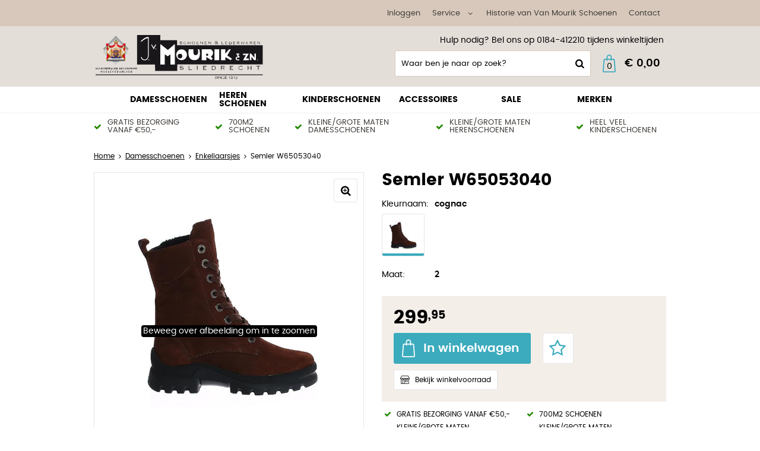

--- FILE ---
content_type: text/html; charset=utf-8
request_url: https://www.vanmouriksliedrecht.nl/nl/3867429/semler-w65053040/
body_size: 16953
content:
<!DOCTYPE html>


<html lang="nl">
<head>
    <meta http-equiv="Content-Type" content="text/html; charset=UTF-8"/>
<!--

Powered by NextChapter eCommerce
Unlock your growth at https://www.nextchapter-ecommerce.com

-->


<title>Semler W65053040</title>

<meta name="description" content="Semler W65053040">
    <meta property="og:image" content="https://cdn.nextchapter-ecommerce.com/pim/Files/Product/large/4590707_Semler.W65053-040-047Cognac_0001.jpg">

<meta property="og:title" content="Semler W65053040">
<meta property="og:description" content="Semler W65053040">
<meta property="og:url" content="https://www.vanmouriksliedrecht.nl/nl/3867429/semler-w65053040/">

<meta name="format-detection" content="telephone=no">
<meta name="msapplication-tap-highlight" content="no">


    <meta name="viewport" content="width=1024">

    <meta name="robots" content="index,follow">

    <meta name="copyright" content="Copyright © NextChapter Software B.V. - All rights reserved">
    <meta name="author" content="NextChapter Software B.V.">

    <link rel="canonical" href="https://www.vanmouriksliedrecht.nl/nl/3867429/semler-w65053040/">

    <link rel="alternate" media="only screen and (max-width: 640px)" href="https://m.vanmouriksliedrecht.nl/nl/3867429/semler-w65053040/">
    <link rel="alternate" media="handheld" href="https://m.vanmouriksliedrecht.nl/nl/3867429/semler-w65053040/">
    <link rel="shortcut icon" href="//cdn.nextchapter-ecommerce.com/Public/vanmouriksliedrecht_nl/Images/favicon.png">

<link rel="Stylesheet" type="text/css" href="//cdn.nextchapter-ecommerce.com/Public/Styles/GetCss?s=vanmouriksliedrecht_nl&amp;m=www&amp;p=1.192.0.0&amp;v=prod">


    
<script>
    !function(n,o,t){n.nextchapter={cookies:function e(){function c(o,t){var e=o[1];(!e||t[e])&&(0,o[0])(t,n)}function i(n){o.push(n)}return{onConsent:function(n,o){o?i([o,n]):i([n])},consented:function(n){for(var t=0,e=o.length;t<e;t++)c(o[t],n)},isConsented:function(o){var e=n[t]();return!!e&&!!e[o]&&e[o]}}}()}}(window,[],"getCookieConsent");

        
    window.getCookieConsent = function() {
        return {
            functional: true,
            preferences: true,
            statistics: true,
            marketing: true
        };
    };
        
</script>
<script>
    window.dataLayer = window.dataLayer || [];



    nextchapter.cookies.onConsent(function(consent) {
        if (consent.preferences)
            window.dataLayer.push({'event': 'cookieconsent_preferences'});

        if (consent.statistics)
            window.dataLayer.push({'event': 'cookieconsent_statistics'});

        if (consent.marketing)
            window.dataLayer.push({'event': 'cookieconsent_marketing'});
    });
</script>
        
    
    <script>
        dataLayer.push({
            'pageType': 'product',
            'id': 3867429,
            'price': 299.95,
            'currency': 'EUR',
            'name': 'Semler W65053040',
            'pageCategory': 'Damesschoenen',
            'pageSubCategory': 'Enkellaarsjes',
            'brand': 'Semler'
        });
    </script>



<script>
    
    dataLayer.push({
        'event': 'viewItem',
        'ecommerce': {
            'detail': {
                'actionField': { 'list': 'Enkellaarsjes' },
                'products': [
                    {'name':'Semler W65053040','id':'3867429','price':'299.95','brand':'Semler','category':'Damesschoenen - Enkellaarsjes'}
                ]
            }
        }
    });
</script>

    



<script>

        
        (function (w, d, s, l, i) {
            w[l] = w[l] || []; w[l].push({
                'gtm.start':
                    new Date().getTime(), event: 'gtm.js'
            }); var f = d.getElementsByTagName(s)[0],
                j = d.createElement(s), dl = l != 'dataLayer' ? '&l=' + l : ''; j.async = true; j.src =
                '//www.googletagmanager.com/gtm.js?id=' + i + dl; f.parentNode.insertBefore(j, f);
        })(window, document, 'script', 'dataLayer', 'GTM-PVXNV7LJ');
        
</script>
        
        <link href="//cdn.nextchapter-ecommerce.com/Scripts/productzoom/productzoom.css" rel="stylesheet"/>
            <script defer type="text/javascript">var _scId="fdb5f245-a4a3-418c-9ffb-e3cb73cce8eb";var _customCSS = "https://www.mistersales.nu/files/chat.css";var ss=document.createElement("script");ss.src = "https://live.steam.eu.com/client/"; var fs=document.getElementsByTagName("script")[0];fs.parentNode.insertBefore(ss,fs);</script>


    


    
    </head>
<body class="anwrtemplate1 product-detail">
    <div id="jq-loadingGif" class="loadingOverlay" style="display: none;">
        <img alt="Loading..." src="//cdn.nextchapter-ecommerce.com/Public/vanmouriksliedrecht_nl/Images/loader.gif" />
    </div>
    <div id="wrap-all" class="wrap_all">
<div id="addedToCart" class="addedToCart" data-type="Toast" style="display: none;">
    <div id="cart-template-pre" class="wrapper">
        <div class="addedProductDetails">
            <img alt="Loading..." class="loader" src="//cdn.nextchapter-ecommerce.com/Public/vanmouriksliedrecht_nl/Images/loader.gif" />
        </div>
    </div>
    <div id="cart-template-target" class="wrapper">
        <div class="template-placeholder">
        </div>
    </div>
</div>




<a id="scrollToTop" href="#" class="scrollTop" title="Naar boven"
    data-appearAfter="500" data-animate="true">
    <span class="arrow"></span> Naar boven
</a>
<div class="header-top">
    <div class="wrapper">


<div class="topBarItem myAccount">
        <a href="/nl/account/inloggen/"
           title="Inloggen">
            <span class="accountIcon"></span>
            Inloggen
        </a>
</div>


        

    <div class="topBarItem service">
            <a href="/nl/pages/klantenservice/"
               title="Service">
                <span class="icon"></span>
                Service
                <span class="arrow"></span>
            </a>
        <ul class="dropdown">
                            <li>
                    <a class="" href="/nl/pages/klantenservice/" target="">Klantenservice</a>
                </li>
                <li>
                    <a class="" href="/nl/pages/grote-maten-schoenen/" target="">Grote maten schoenen</a>
                </li>
                <li>
                    <a class="" href="/nl/pages/kleine-maten-schoenen/" target="">Kleine maten schoenen</a>
                </li>
                <li>
                    <a class="" href="/nl/pages/de-beste-schoenenwinkel-van-nederland/" target="">De beste schoenenwinkel van Nederland!</a>
                </li>
                <li>
                    <a class="" href="/nl/pages/betaalinformatie/" target="">Betaalinformatie</a>
                </li>
                <li>
                    <a class="" href="/nl/pages/verzend-en-retourinformatie/" target="">Verzend en retourinformatie</a>
                </li>
                <li>
                    <a class="" href="/nl/pages/blogs/" target="">Blogs</a>
                </li>
                    </ul>
    </div>


<a class="topBarItem about" href="/nl/pages/historie-van-van-mourik-schoenen/" target="">Historie van Van Mourik Schoenen</a>
<a class="topBarItem contact" href="/nl/pages/contact/" target="">Contact</a>    </div>
</div>

<div id="header" class="header">
    <div class="header-main">
        <div class="wrapper">
            <a href="/nl/" title="Home" class="top_nav_logo headerLogo">
    <img alt="vanmouriksliedrecht_nl" src="https://cdn.nextchapter-ecommerce.com/Public/vanmouriksliedrecht_nl/Images/desktop_logo.svg" />
</a>

            <div class="header-items">
    <div class="header-items-top">
        <div class="text-block"><div class="text-block-description">Hulp nodig? Bel ons op 0184-412210 tijdens winkeltijden&nbsp;</div></div>

    </div>
    <div class="header-items-bottom">
        <div id="search-bar" class="searchBar">
<form action="/nl/zoeken/" id="searchForm" method="post">        <div class="searchBarIcon"></div>
<input autocomplete="off" id="txtSearch" name="txtSearch" placeholder="Waar ben je naar op zoek?" type="text" />
        <a href="/nl/zoeken/" class="searchButton do-search"
           title="Zoeken">
            Zoeken <span class="searchIcon"></span>
        </a>
        <a href="#" id="txtSearch_clear" class="clear" style="display: none;"><span class="clearIcon"></span>x</a>
        <label for="txtSearch" class="sr-only">
            Waar ben je naar op zoek?
        </label>
</form></div>



<a id="headerCartButton" href="/nl/winkelwagen/" title="Winkelwagen" class="cartButton" style="">
    <span class="cartIcon"></span>
    <span id="cartCount" class="cartCount"></span>
    <span id="cartTotal" class="cartAmount"></span>
    <span class="arrow">
        <span class="icon"></span>
    </span>
</a>    </div>
</div>
        </div>
    </div>
    <div class="header-nav">
    <div class="wrapper">
        <div id="topMenu" class="topMenu">
                <div class="item hasDropDown damesschoenen category-2BCA1">
        <a href="/nl/damesschoenen/">
            <span class="title">
                Damesschoenen <span class="arrow"></span>
            </span>
        </a>

            <div class="topMenuDropdown">
                    <div class="topMenuColumn">
                            <div class="topMenuSection">
                                <div class="title">Categorie&#235;n</div>
                                <ul>
                                        <li>
                                            <a href="/nl/damesschoenen/bandschoenen/"
                                               >
                                                <span class="arrow"></span>
                                                Bandschoenen
                                            </a>
                                        </li>
                                        <li>
                                            <a href="/nl/damesschoenen/enkellaarsjes/"
                                               >
                                                <span class="arrow"></span>
                                                Enkellaarsjes
                                            </a>
                                        </li>
                                        <li>
                                            <a href="/nl/damesschoenen/instappers/"
                                               >
                                                <span class="arrow"></span>
                                                Instappers
                                            </a>
                                        </li>
                                        <li>
                                            <a href="/nl/damesschoenen/klittenband-schoenen/"
                                               >
                                                <span class="arrow"></span>
                                                Klittenband schoenen
                                            </a>
                                        </li>
                                        <li>
                                            <a href="/nl/damesschoenen/laarzen/"
                                               >
                                                <span class="arrow"></span>
                                                Laarzen
                                            </a>
                                        </li>
                                        <li>
                                            <a href="/nl/damesschoenen/pumps/"
                                               >
                                                <span class="arrow"></span>
                                                Pumps
                                            </a>
                                        </li>
                                        <li>
                                            <a href="/nl/damesschoenen/sandalen/"
                                               >
                                                <span class="arrow"></span>
                                                Sandalen
                                            </a>
                                        </li>
                                        <li>
                                            <a href="/nl/damesschoenen/slippers/"
                                               >
                                                <span class="arrow"></span>
                                                Slippers
                                            </a>
                                        </li>
                                        <li>
                                            <a href="/nl/damesschoenen/sneakers/"
                                               >
                                                <span class="arrow"></span>
                                                Sneakers
                                            </a>
                                        </li>
                                        <li>
                                            <a href="/nl/damesschoenen/trouwschoenen-bruidsmoeders/"
                                               >
                                                <span class="arrow"></span>
                                                Trouwschoenen bruidsmoeders
                                            </a>
                                        </li>
                                        <li>
                                            <a href="/nl/damesschoenen/trouwschoenen-dames/"
                                               >
                                                <span class="arrow"></span>
                                                Trouwschoenen dames
                                            </a>
                                        </li>
                                        <li>
                                            <a href="/nl/damesschoenen/veterschoenen/"
                                               >
                                                <span class="arrow"></span>
                                                Veterschoenen
                                            </a>
                                        </li>

                                </ul>
                            </div>
                    </div>
                    <div class="topMenuColumn">
                            <div class="topMenuSection">
                                <div class="title">Wijdtemaat</div>
                                <ul>
                                        <li>
                                            <a href="/nl/damesschoenen/?wijdtemaat=F"
                                                                                                      rel="nofollow"
>
                                                <span class="arrow"></span>
                                                F
                                            </a>
                                        </li>
                                        <li>
                                            <a href="/nl/damesschoenen/?wijdtemaat=G"
                                                                                                      rel="nofollow"
>
                                                <span class="arrow"></span>
                                                G
                                            </a>
                                        </li>
                                        <li>
                                            <a href="/nl/damesschoenen/?wijdtemaat=H"
                                                                                                      rel="nofollow"
>
                                                <span class="arrow"></span>
                                                H
                                            </a>
                                        </li>
                                        <li>
                                            <a href="/nl/damesschoenen/?wijdtemaat=J"
                                                                                                      rel="nofollow"
>
                                                <span class="arrow"></span>
                                                J
                                            </a>
                                        </li>
                                        <li>
                                            <a href="/nl/damesschoenen/?wijdtemaat=K"
                                                                                                      rel="nofollow"
>
                                                <span class="arrow"></span>
                                                K
                                            </a>
                                        </li>

                                        <li>
                                            <a href="/nl/damesschoenen/" class="moreLink">
                                                Meer...
                                            </a>
                                        </li>
                                </ul>
                            </div>
                            <div class="topMenuSection">
                                <div class="title">Maten</div>
                                <ul>
                                        <li>
                                            <a href="/nl/damesschoenen/?maten=37"
                                                                                                      rel="nofollow"
>
                                                <span class="arrow"></span>
                                                37
                                            </a>
                                        </li>
                                        <li>
                                            <a href="/nl/damesschoenen/?maten=38"
                                                                                                      rel="nofollow"
>
                                                <span class="arrow"></span>
                                                38
                                            </a>
                                        </li>
                                        <li>
                                            <a href="/nl/damesschoenen/?maten=39"
                                                                                                      rel="nofollow"
>
                                                <span class="arrow"></span>
                                                39
                                            </a>
                                        </li>
                                        <li>
                                            <a href="/nl/damesschoenen/?maten=40"
                                                                                                      rel="nofollow"
>
                                                <span class="arrow"></span>
                                                40
                                            </a>
                                        </li>
                                        <li>
                                            <a href="/nl/damesschoenen/?maten=41"
                                                                                                      rel="nofollow"
>
                                                <span class="arrow"></span>
                                                41
                                            </a>
                                        </li>

                                        <li>
                                            <a href="/nl/damesschoenen/" class="moreLink">
                                                Meer...
                                            </a>
                                        </li>
                                </ul>
                            </div>
                    </div>
                    <div class="topMenuColumn">
                            <div class="topMenuSection">
                                <div class="title">Kleur</div>
                                <ul>
                                        <li>
                                            <a href="/nl/damesschoenen/?kleur=Beige"
                                                                                                      rel="nofollow"
>
                                                <span class="arrow"></span>
                                                Beige
                                            </a>
                                        </li>
                                        <li>
                                            <a href="/nl/damesschoenen/?kleur=Blauw"
                                                                                                      rel="nofollow"
>
                                                <span class="arrow"></span>
                                                Blauw
                                            </a>
                                        </li>
                                        <li>
                                            <a href="/nl/damesschoenen/?kleur=Taupe"
                                                                                                      rel="nofollow"
>
                                                <span class="arrow"></span>
                                                Taupe
                                            </a>
                                        </li>
                                        <li>
                                            <a href="/nl/damesschoenen/?kleur=Wit"
                                                                                                      rel="nofollow"
>
                                                <span class="arrow"></span>
                                                Wit
                                            </a>
                                        </li>
                                        <li>
                                            <a href="/nl/damesschoenen/?kleur=Zwart"
                                                                                                      rel="nofollow"
>
                                                <span class="arrow"></span>
                                                Zwart
                                            </a>
                                        </li>

                                        <li>
                                            <a href="/nl/damesschoenen/" class="moreLink">
                                                Meer...
                                            </a>
                                        </li>
                                </ul>
                            </div>
                            <div class="topMenuSection">
                                <div class="title">Type</div>
                                <ul>
                                        <li>
                                            <a href="/nl/damesschoenen/?type=Enkellaarzen"
                                                                                                      rel="nofollow"
>
                                                <span class="arrow"></span>
                                                Enkellaarzen
                                            </a>
                                        </li>
                                        <li>
                                            <a href="/nl/damesschoenen/?type=Instappers"
                                                                                                      rel="nofollow"
>
                                                <span class="arrow"></span>
                                                Instappers
                                            </a>
                                        </li>
                                        <li>
                                            <a href="/nl/damesschoenen/?type=Sandalen"
                                                                                                      rel="nofollow"
>
                                                <span class="arrow"></span>
                                                Sandalen
                                            </a>
                                        </li>
                                        <li>
                                            <a href="/nl/damesschoenen/?type=Sneakers"
                                                                                                      rel="nofollow"
>
                                                <span class="arrow"></span>
                                                Sneakers
                                            </a>
                                        </li>
                                        <li>
                                            <a href="/nl/damesschoenen/?type=Veterschoenen"
                                                                                                      rel="nofollow"
>
                                                <span class="arrow"></span>
                                                Veterschoenen
                                            </a>
                                        </li>

                                        <li>
                                            <a href="/nl/damesschoenen/" class="moreLink">
                                                Meer...
                                            </a>
                                        </li>
                                </ul>
                            </div>
                    </div>
                    <div class="topMenuColumn">
                            <div class="topMenuSection">
                                <div class="title">Topmerken</div>
                                <ul>
                                        <li>
                                            <a href="/nl/damesschoenen/?brand=Gabor"
                                                                                                      rel="nofollow"
>
                                                <span class="arrow"></span>
                                                Gabor
                                            </a>
                                        </li>
                                        <li>
                                            <a href="/nl/damesschoenen/?brand=Hassia"
                                                                                                      rel="nofollow"
>
                                                <span class="arrow"></span>
                                                Hassia
                                            </a>
                                        </li>
                                        <li>
                                            <a href="/nl/damesschoenen/?brand=Rohde"
                                                                                                      rel="nofollow"
>
                                                <span class="arrow"></span>
                                                Rohde
                                            </a>
                                        </li>
                                        <li>
                                            <a href="/nl/damesschoenen/?brand=Semler"
                                                                                                      rel="nofollow"
>
                                                <span class="arrow"></span>
                                                Semler
                                            </a>
                                        </li>
                                        <li>
                                            <a href="/nl/damesschoenen/?brand=Sioux"
                                                                                                      rel="nofollow"
>
                                                <span class="arrow"></span>
                                                Sioux
                                            </a>
                                        </li>
                                        <li>
                                            <a href="/nl/damesschoenen/?brand=Solidus"
                                                                                                      rel="nofollow"
>
                                                <span class="arrow"></span>
                                                Solidus
                                            </a>
                                        </li>
                                        <li>
                                            <a href="/nl/damesschoenen/?brand=Stuppy"
                                                                                                      rel="nofollow"
>
                                                <span class="arrow"></span>
                                                Stuppy
                                            </a>
                                        </li>
                                        <li>
                                            <a href="/nl/damesschoenen/?brand=Tamaris"
                                                                                                      rel="nofollow"
>
                                                <span class="arrow"></span>
                                                Tamaris
                                            </a>
                                        </li>
                                        <li>
                                            <a href="/nl/damesschoenen/?brand=Via+Vai"
                                                                                                      rel="nofollow"
>
                                                <span class="arrow"></span>
                                                Via Vai
                                            </a>
                                        </li>
                                        <li>
                                            <a href="/nl/damesschoenen/?brand=Waldlaufer"
                                                                                                      rel="nofollow"
>
                                                <span class="arrow"></span>
                                                Waldlaufer
                                            </a>
                                        </li>

                                </ul>
                            </div>
                    </div>
            </div>
    </div>
    <div class="item hasDropDown heren-schoenen category-2BCA2">
        <a href="/nl/heren-schoenen/">
            <span class="title">
                Heren schoenen <span class="arrow"></span>
            </span>
        </a>

            <div class="topMenuDropdown">
                    <div class="topMenuColumn">
                            <div class="topMenuSection">
                                <div class="title">Categorie&#235;n</div>
                                <ul>
                                        <li>
                                            <a href="/nl/heren-schoenen/enkellaarzen/"
                                               >
                                                <span class="arrow"></span>
                                                Enkellaarzen
                                            </a>
                                        </li>
                                        <li>
                                            <a href="/nl/heren-schoenen/instappers/"
                                               >
                                                <span class="arrow"></span>
                                                Instappers
                                            </a>
                                        </li>
                                        <li>
                                            <a href="/nl/heren-schoenen/klittenband-schoenen/"
                                               >
                                                <span class="arrow"></span>
                                                Klittenband schoenen
                                            </a>
                                        </li>
                                        <li>
                                            <a href="/nl/heren-schoenen/sandalen/"
                                               >
                                                <span class="arrow"></span>
                                                Sandalen
                                            </a>
                                        </li>
                                        <li>
                                            <a href="/nl/heren-schoenen/slippers/"
                                               >
                                                <span class="arrow"></span>
                                                Slippers
                                            </a>
                                        </li>
                                        <li>
                                            <a href="/nl/heren-schoenen/sneakers/"
                                               >
                                                <span class="arrow"></span>
                                                Sneakers
                                            </a>
                                        </li>
                                        <li>
                                            <a href="/nl/heren-schoenen/trouwschoenen-heren/"
                                               >
                                                <span class="arrow"></span>
                                                Trouwschoenen heren
                                            </a>
                                        </li>
                                        <li>
                                            <a href="/nl/heren-schoenen/veterschoenen-heren/"
                                               >
                                                <span class="arrow"></span>
                                                Veterschoenen heren
                                            </a>
                                        </li>

                                </ul>
                            </div>
                    </div>
                    <div class="topMenuColumn">
                            <div class="topMenuSection">
                                <div class="title">Wijdtemaat</div>
                                <ul>
                                        <li>
                                            <a href="/nl/heren-schoenen/?wijdtemaat=G"
                                                                                                      rel="nofollow"
>
                                                <span class="arrow"></span>
                                                G
                                            </a>
                                        </li>
                                        <li>
                                            <a href="/nl/heren-schoenen/?wijdtemaat=G1%2f2"
                                                                                                      rel="nofollow"
>
                                                <span class="arrow"></span>
                                                G1/2
                                            </a>
                                        </li>
                                        <li>
                                            <a href="/nl/heren-schoenen/?wijdtemaat=H"
                                                                                                      rel="nofollow"
>
                                                <span class="arrow"></span>
                                                H
                                            </a>
                                        </li>
                                        <li>
                                            <a href="/nl/heren-schoenen/?wijdtemaat=J"
                                                                                                      rel="nofollow"
>
                                                <span class="arrow"></span>
                                                J
                                            </a>
                                        </li>
                                        <li>
                                            <a href="/nl/heren-schoenen/?wijdtemaat=K"
                                                                                                      rel="nofollow"
>
                                                <span class="arrow"></span>
                                                K
                                            </a>
                                        </li>

                                        <li>
                                            <a href="/nl/heren-schoenen/" class="moreLink">
                                                Meer...
                                            </a>
                                        </li>
                                </ul>
                            </div>
                            <div class="topMenuSection">
                                <div class="title">Maten</div>
                                <ul>
                                        <li>
                                            <a href="/nl/heren-schoenen/?maten=42"
                                                                                                      rel="nofollow"
>
                                                <span class="arrow"></span>
                                                42
                                            </a>
                                        </li>
                                        <li>
                                            <a href="/nl/heren-schoenen/?maten=43"
                                                                                                      rel="nofollow"
>
                                                <span class="arrow"></span>
                                                43
                                            </a>
                                        </li>
                                        <li>
                                            <a href="/nl/heren-schoenen/?maten=44"
                                                                                                      rel="nofollow"
>
                                                <span class="arrow"></span>
                                                44
                                            </a>
                                        </li>
                                        <li>
                                            <a href="/nl/heren-schoenen/?maten=45"
                                                                                                      rel="nofollow"
>
                                                <span class="arrow"></span>
                                                45
                                            </a>
                                        </li>
                                        <li>
                                            <a href="/nl/heren-schoenen/?maten=46"
                                                                                                      rel="nofollow"
>
                                                <span class="arrow"></span>
                                                46
                                            </a>
                                        </li>

                                        <li>
                                            <a href="/nl/heren-schoenen/" class="moreLink">
                                                Meer...
                                            </a>
                                        </li>
                                </ul>
                            </div>
                    </div>
                    <div class="topMenuColumn">
                            <div class="topMenuSection">
                                <div class="title">Kleur</div>
                                <ul>
                                        <li>
                                            <a href="/nl/heren-schoenen/?kleur=Blauw"
                                                                                                      rel="nofollow"
>
                                                <span class="arrow"></span>
                                                Blauw
                                            </a>
                                        </li>
                                        <li>
                                            <a href="/nl/heren-schoenen/?kleur=Bruin"
                                                                                                      rel="nofollow"
>
                                                <span class="arrow"></span>
                                                Bruin
                                            </a>
                                        </li>
                                        <li>
                                            <a href="/nl/heren-schoenen/?kleur=Cognac"
                                                                                                      rel="nofollow"
>
                                                <span class="arrow"></span>
                                                Cognac
                                            </a>
                                        </li>
                                        <li>
                                            <a href="/nl/heren-schoenen/?kleur=Taupe"
                                                                                                      rel="nofollow"
>
                                                <span class="arrow"></span>
                                                Taupe
                                            </a>
                                        </li>
                                        <li>
                                            <a href="/nl/heren-schoenen/?kleur=Zwart"
                                                                                                      rel="nofollow"
>
                                                <span class="arrow"></span>
                                                Zwart
                                            </a>
                                        </li>

                                        <li>
                                            <a href="/nl/heren-schoenen/" class="moreLink">
                                                Meer...
                                            </a>
                                        </li>
                                </ul>
                            </div>
                            <div class="topMenuSection">
                                <div class="title">Type</div>
                                <ul>
                                        <li>
                                            <a href="/nl/heren-schoenen/?type=Enkellaarzen"
                                                                                                      rel="nofollow"
>
                                                <span class="arrow"></span>
                                                Enkellaarzen
                                            </a>
                                        </li>
                                        <li>
                                            <a href="/nl/heren-schoenen/?type=Instappers"
                                                                                                      rel="nofollow"
>
                                                <span class="arrow"></span>
                                                Instappers
                                            </a>
                                        </li>
                                        <li>
                                            <a href="/nl/heren-schoenen/?type=Nette+veterschoenen"
                                                                                                      rel="nofollow"
>
                                                <span class="arrow"></span>
                                                Nette veterschoenen
                                            </a>
                                        </li>
                                        <li>
                                            <a href="/nl/heren-schoenen/?type=Sneakers"
                                                                                                      rel="nofollow"
>
                                                <span class="arrow"></span>
                                                Sneakers
                                            </a>
                                        </li>
                                        <li>
                                            <a href="/nl/heren-schoenen/?type=Veterschoenen"
                                                                                                      rel="nofollow"
>
                                                <span class="arrow"></span>
                                                Veterschoenen
                                            </a>
                                        </li>

                                        <li>
                                            <a href="/nl/heren-schoenen/" class="moreLink">
                                                Meer...
                                            </a>
                                        </li>
                                </ul>
                            </div>
                    </div>
                    <div class="topMenuColumn">
                            <div class="topMenuSection">
                                <div class="title">Topmerken</div>
                                <ul>
                                        <li>
                                            <a href="/nl/heren-schoenen/?brand=Australian+Footwear"
                                                                                                      rel="nofollow"
>
                                                <span class="arrow"></span>
                                                Australian Footwear
                                            </a>
                                        </li>
                                        <li>
                                            <a href="/nl/heren-schoenen/?brand=Blackstone"
                                                                                                      rel="nofollow"
>
                                                <span class="arrow"></span>
                                                Blackstone
                                            </a>
                                        </li>
                                        <li>
                                            <a href="/nl/heren-schoenen/?brand=Ecco"
                                                                                                      rel="nofollow"
>
                                                <span class="arrow"></span>
                                                Ecco
                                            </a>
                                        </li>
                                        <li>
                                            <a href="/nl/heren-schoenen/?brand=Floris+van+Bommel"
                                                                                                      rel="nofollow"
>
                                                <span class="arrow"></span>
                                                Floris van Bommel
                                            </a>
                                        </li>
                                        <li>
                                            <a href="/nl/heren-schoenen/?brand=Giorgio"
                                                                                                      rel="nofollow"
>
                                                <span class="arrow"></span>
                                                Giorgio
                                            </a>
                                        </li>
                                        <li>
                                            <a href="/nl/heren-schoenen/?brand=Greve"
                                                                                                      rel="nofollow"
>
                                                <span class="arrow"></span>
                                                Greve
                                            </a>
                                        </li>
                                        <li>
                                            <a href="/nl/heren-schoenen/?brand=Magnanni"
                                                                                                      rel="nofollow"
>
                                                <span class="arrow"></span>
                                                Magnanni
                                            </a>
                                        </li>
                                        <li>
                                            <a href="/nl/heren-schoenen/?brand=Nubikk"
                                                                                                      rel="nofollow"
>
                                                <span class="arrow"></span>
                                                Nubikk
                                            </a>
                                        </li>
                                        <li>
                                            <a href="/nl/heren-schoenen/?brand=Rohde"
                                                                                                      rel="nofollow"
>
                                                <span class="arrow"></span>
                                                Rohde
                                            </a>
                                        </li>
                                        <li>
                                            <a href="/nl/heren-schoenen/?brand=Sioux"
                                                                                                      rel="nofollow"
>
                                                <span class="arrow"></span>
                                                Sioux
                                            </a>
                                        </li>

                                </ul>
                            </div>
                    </div>
            </div>
    </div>
    <div class="item hasDropDown kinderschoenen category-2BED8">
        <a href="/nl/kinderschoenen/">
            <span class="title">
                Kinderschoenen <span class="arrow"></span>
            </span>
        </a>

            <div class="topMenuDropdown">
                    <div class="topMenuColumn">
                            <div class="topMenuSection">
                                <div class="title">Categorie&#235;n</div>
                                <ul>
                                        <li>
                                            <a href="/nl/kinderschoenen/jongens/"
                                               >
                                                <span class="arrow"></span>
                                                Jongens
                                            </a>
                                        </li>
                                        <li>
                                            <a href="/nl/kinderschoenen/meisjes/"
                                               >
                                                <span class="arrow"></span>
                                                Meisjes
                                            </a>
                                        </li>

                                </ul>
                            </div>
                    </div>
                    <div class="topMenuColumn">
                            <div class="topMenuSection">
                                <div class="title">Wijdtemaat</div>
                                <ul>
                                        <li>
                                            <a href="/nl/kinderschoenen/?wijdtemaat=G"
                                                                                                      rel="nofollow"
>
                                                <span class="arrow"></span>
                                                G
                                            </a>
                                        </li>
                                        <li>
                                            <a href="/nl/kinderschoenen/?wijdtemaat=Kind+3"
                                                                                                      rel="nofollow"
>
                                                <span class="arrow"></span>
                                                Kind 3
                                            </a>
                                        </li>
                                        <li>
                                            <a href="/nl/kinderschoenen/?wijdtemaat=Kind+3.5"
                                                                                                      rel="nofollow"
>
                                                <span class="arrow"></span>
                                                Kind 3.5
                                            </a>
                                        </li>
                                        <li>
                                            <a href="/nl/kinderschoenen/?wijdtemaat=Kind+4"
                                                                                                      rel="nofollow"
>
                                                <span class="arrow"></span>
                                                Kind 4
                                            </a>
                                        </li>
                                        <li>
                                            <a href="/nl/kinderschoenen/?wijdtemaat=Kind+5"
                                                                                                      rel="nofollow"
>
                                                <span class="arrow"></span>
                                                Kind 5
                                            </a>
                                        </li>

                                </ul>
                            </div>
                            <div class="topMenuSection">
                                <div class="title">Maten</div>
                                <ul>
                                        <li>
                                            <a href="/nl/kinderschoenen/?maten=30"
                                                                                                      rel="nofollow"
>
                                                <span class="arrow"></span>
                                                30
                                            </a>
                                        </li>
                                        <li>
                                            <a href="/nl/kinderschoenen/?maten=31"
                                                                                                      rel="nofollow"
>
                                                <span class="arrow"></span>
                                                31
                                            </a>
                                        </li>
                                        <li>
                                            <a href="/nl/kinderschoenen/?maten=32"
                                                                                                      rel="nofollow"
>
                                                <span class="arrow"></span>
                                                32
                                            </a>
                                        </li>
                                        <li>
                                            <a href="/nl/kinderschoenen/?maten=33"
                                                                                                      rel="nofollow"
>
                                                <span class="arrow"></span>
                                                33
                                            </a>
                                        </li>
                                        <li>
                                            <a href="/nl/kinderschoenen/?maten=34"
                                                                                                      rel="nofollow"
>
                                                <span class="arrow"></span>
                                                34
                                            </a>
                                        </li>

                                        <li>
                                            <a href="/nl/kinderschoenen/" class="moreLink">
                                                Meer...
                                            </a>
                                        </li>
                                </ul>
                            </div>
                    </div>
                    <div class="topMenuColumn">
                            <div class="topMenuSection">
                                <div class="title">Kleur</div>
                                <ul>
                                        <li>
                                            <a href="/nl/kinderschoenen/?kleur=Beige"
                                                                                                      rel="nofollow"
>
                                                <span class="arrow"></span>
                                                Beige
                                            </a>
                                        </li>
                                        <li>
                                            <a href="/nl/kinderschoenen/?kleur=Blauw"
                                                                                                      rel="nofollow"
>
                                                <span class="arrow"></span>
                                                Blauw
                                            </a>
                                        </li>
                                        <li>
                                            <a href="/nl/kinderschoenen/?kleur=Groen"
                                                                                                      rel="nofollow"
>
                                                <span class="arrow"></span>
                                                Groen
                                            </a>
                                        </li>
                                        <li>
                                            <a href="/nl/kinderschoenen/?kleur=Wit"
                                                                                                      rel="nofollow"
>
                                                <span class="arrow"></span>
                                                Wit
                                            </a>
                                        </li>
                                        <li>
                                            <a href="/nl/kinderschoenen/?kleur=Zwart"
                                                                                                      rel="nofollow"
>
                                                <span class="arrow"></span>
                                                Zwart
                                            </a>
                                        </li>

                                        <li>
                                            <a href="/nl/kinderschoenen/" class="moreLink">
                                                Meer...
                                            </a>
                                        </li>
                                </ul>
                            </div>
                            <div class="topMenuSection">
                                <div class="title">Type</div>
                                <ul>
                                        <li>
                                            <a href="/nl/kinderschoenen/?type=Enkellaarzen"
                                                                                                      rel="nofollow"
>
                                                <span class="arrow"></span>
                                                Enkellaarzen
                                            </a>
                                        </li>
                                        <li>
                                            <a href="/nl/kinderschoenen/?type=Klittenbandschoenen"
                                                                                                      rel="nofollow"
>
                                                <span class="arrow"></span>
                                                Klittenbandschoenen
                                            </a>
                                        </li>
                                        <li>
                                            <a href="/nl/kinderschoenen/?type=Sandalen"
                                                                                                      rel="nofollow"
>
                                                <span class="arrow"></span>
                                                Sandalen
                                            </a>
                                        </li>
                                        <li>
                                            <a href="/nl/kinderschoenen/?type=Sneakers"
                                                                                                      rel="nofollow"
>
                                                <span class="arrow"></span>
                                                Sneakers
                                            </a>
                                        </li>
                                        <li>
                                            <a href="/nl/kinderschoenen/?type=Veterschoenen"
                                                                                                      rel="nofollow"
>
                                                <span class="arrow"></span>
                                                Veterschoenen
                                            </a>
                                        </li>

                                        <li>
                                            <a href="/nl/kinderschoenen/" class="moreLink">
                                                Meer...
                                            </a>
                                        </li>
                                </ul>
                            </div>
                    </div>
                    <div class="topMenuColumn">
                            <div class="topMenuSection">
                                <div class="title">Topmerken</div>
                                <ul>
                                        <li>
                                            <a href="/nl/kinderschoenen/?brand=Bunnies"
                                                                                                      rel="nofollow"
>
                                                <span class="arrow"></span>
                                                Bunnies
                                            </a>
                                        </li>
                                        <li>
                                            <a href="/nl/kinderschoenen/?brand=Clic!"
                                                                                                      rel="nofollow"
>
                                                <span class="arrow"></span>
                                                Clic!
                                            </a>
                                        </li>
                                        <li>
                                            <a href="/nl/kinderschoenen/?brand=Develab"
                                                                                                      rel="nofollow"
>
                                                <span class="arrow"></span>
                                                Develab
                                            </a>
                                        </li>
                                        <li>
                                            <a href="/nl/kinderschoenen/?brand=Giga"
                                                                                                      rel="nofollow"
>
                                                <span class="arrow"></span>
                                                Giga
                                            </a>
                                        </li>
                                        <li>
                                            <a href="/nl/kinderschoenen/?brand=HIP+Shoe+Style"
                                                                                                      rel="nofollow"
>
                                                <span class="arrow"></span>
                                                HIP Shoe Style
                                            </a>
                                        </li>
                                        <li>
                                            <a href="/nl/kinderschoenen/?brand=Kipling"
                                                                                                      rel="nofollow"
>
                                                <span class="arrow"></span>
                                                Kipling
                                            </a>
                                        </li>
                                        <li>
                                            <a href="/nl/kinderschoenen/?brand=Pinocchio"
                                                                                                      rel="nofollow"
>
                                                <span class="arrow"></span>
                                                Pinocchio
                                            </a>
                                        </li>
                                        <li>
                                            <a href="/nl/kinderschoenen/?brand=Red-Rag"
                                                                                                      rel="nofollow"
>
                                                <span class="arrow"></span>
                                                Red-Rag
                                            </a>
                                        </li>
                                        <li>
                                            <a href="/nl/kinderschoenen/?brand=Shoesme"
                                                                                                      rel="nofollow"
>
                                                <span class="arrow"></span>
                                                Shoesme
                                            </a>
                                        </li>
                                        <li>
                                            <a href="/nl/kinderschoenen/?brand=Vingino"
                                                                                                      rel="nofollow"
>
                                                <span class="arrow"></span>
                                                Vingino
                                            </a>
                                        </li>

                                </ul>
                            </div>
                    </div>
            </div>
    </div>
    <div class="item hasDropDown accessoires category-31359">
        <a href="/nl/accessoires/">
            <span class="title">
                Accessoires <span class="arrow"></span>
            </span>
        </a>

            <div class="topMenuDropdown">
                    <div class="topMenuColumn">
                            <div class="topMenuSection">
                                <div class="title">Maten</div>
                                <ul>
                                        <li>
                                            <a href="/nl/accessoires/?maten=MAXI"
                                                                                                      rel="nofollow"
>
                                                <span class="arrow"></span>
                                                MAXI
                                            </a>
                                        </li>
                                        <li>
                                            <a href="/nl/accessoires/?maten=L"
                                                                                                      rel="nofollow"
>
                                                <span class="arrow"></span>
                                                L
                                            </a>
                                        </li>
                                        <li>
                                            <a href="/nl/accessoires/?maten=M"
                                                                                                      rel="nofollow"
>
                                                <span class="arrow"></span>
                                                M
                                            </a>
                                        </li>
                                        <li>
                                            <a href="/nl/accessoires/?maten=S"
                                                                                                      rel="nofollow"
>
                                                <span class="arrow"></span>
                                                S
                                            </a>
                                        </li>
                                        <li>
                                            <a href="/nl/accessoires/?maten=XL"
                                                                                                      rel="nofollow"
>
                                                <span class="arrow"></span>
                                                XL
                                            </a>
                                        </li>

                                        <li>
                                            <a href="/nl/accessoires/" class="moreLink">
                                                Meer...
                                            </a>
                                        </li>
                                </ul>
                            </div>
                            <div class="topMenuSection">
                                <div class="title">Kleur</div>
                                <ul>
                                        <li>
                                            <a href="/nl/accessoires/?kleur=Beige"
                                                                                                      rel="nofollow"
>
                                                <span class="arrow"></span>
                                                Beige
                                            </a>
                                        </li>
                                        <li>
                                            <a href="/nl/accessoires/?kleur=Blauw"
                                                                                                      rel="nofollow"
>
                                                <span class="arrow"></span>
                                                Blauw
                                            </a>
                                        </li>
                                        <li>
                                            <a href="/nl/accessoires/?kleur=Bruin"
                                                                                                      rel="nofollow"
>
                                                <span class="arrow"></span>
                                                Bruin
                                            </a>
                                        </li>
                                        <li>
                                            <a href="/nl/accessoires/?kleur=Grijs"
                                                                                                      rel="nofollow"
>
                                                <span class="arrow"></span>
                                                Grijs
                                            </a>
                                        </li>
                                        <li>
                                            <a href="/nl/accessoires/?kleur=Zwart"
                                                                                                      rel="nofollow"
>
                                                <span class="arrow"></span>
                                                Zwart
                                            </a>
                                        </li>

                                </ul>
                            </div>
                    </div>
                    <div class="topMenuColumn">
                            <div class="topMenuSection">
                                <div class="title">Type</div>
                                <ul>
                                        <li>
                                            <a href="/nl/accessoires/?type=Panty%27s"
                                                                                                      rel="nofollow"
>
                                                <span class="arrow"></span>
                                                Panty&#39;s
                                            </a>
                                        </li>

                                </ul>
                            </div>
                            <div class="topMenuSection">
                                <div class="title">Geslacht</div>
                                <ul>
                                        <li>
                                            <a href="/nl/accessoires/?geslacht=Dames"
                                                                                                      rel="nofollow"
>
                                                <span class="arrow"></span>
                                                Dames
                                            </a>
                                        </li>

                                </ul>
                            </div>
                    </div>
                    <div class="topMenuColumn">
                            <div class="topMenuSection">
                                <div class="title">Seizoen</div>
                                <ul>
                                        <li>
                                            <a href="/nl/accessoires/?seizoen=Continue"
                                                                                                      rel="nofollow"
>
                                                <span class="arrow"></span>
                                                Continue
                                            </a>
                                        </li>

                                </ul>
                            </div>
                    </div>
                    <div class="topMenuColumn">
                            <div class="topMenuSection">
                                <div class="title">Topmerken</div>
                                <ul>
                                        <li>
                                            <a href="/nl/accessoires/?brand=Oroblu"
                                                                                                      rel="nofollow"
>
                                                <span class="arrow"></span>
                                                Oroblu
                                            </a>
                                        </li>

                                </ul>
                            </div>
                    </div>
            </div>
    </div>
    <div class="item hasDropDown sale category-2CF9B">
        <a href="/nl/sale/">
            <span class="title">
                SALE <span class="arrow"></span>
            </span>
        </a>

            <div class="topMenuDropdown">
                    <div class="topMenuColumn">
                            <div class="topMenuSection">
                                <div class="title">Wijdtemaat</div>
                                <ul>
                                        <li>
                                            <a href="/nl/sale/?wijdtemaat=F"
                                                                                                      rel="nofollow"
>
                                                <span class="arrow"></span>
                                                F
                                            </a>
                                        </li>
                                        <li>
                                            <a href="/nl/sale/?wijdtemaat=G"
                                                                                                      rel="nofollow"
>
                                                <span class="arrow"></span>
                                                G
                                            </a>
                                        </li>
                                        <li>
                                            <a href="/nl/sale/?wijdtemaat=G1%2f2"
                                                                                                      rel="nofollow"
>
                                                <span class="arrow"></span>
                                                G1/2
                                            </a>
                                        </li>
                                        <li>
                                            <a href="/nl/sale/?wijdtemaat=H"
                                                                                                      rel="nofollow"
>
                                                <span class="arrow"></span>
                                                H
                                            </a>
                                        </li>
                                        <li>
                                            <a href="/nl/sale/?wijdtemaat=K"
                                                                                                      rel="nofollow"
>
                                                <span class="arrow"></span>
                                                K
                                            </a>
                                        </li>

                                        <li>
                                            <a href="/nl/sale/" class="moreLink">
                                                Meer...
                                            </a>
                                        </li>
                                </ul>
                            </div>
                            <div class="topMenuSection">
                                <div class="title">Maten</div>
                                <ul>
                                        <li>
                                            <a href="/nl/sale/?maten=37"
                                                                                                      rel="nofollow"
>
                                                <span class="arrow"></span>
                                                37
                                            </a>
                                        </li>
                                        <li>
                                            <a href="/nl/sale/?maten=38"
                                                                                                      rel="nofollow"
>
                                                <span class="arrow"></span>
                                                38
                                            </a>
                                        </li>
                                        <li>
                                            <a href="/nl/sale/?maten=39"
                                                                                                      rel="nofollow"
>
                                                <span class="arrow"></span>
                                                39
                                            </a>
                                        </li>
                                        <li>
                                            <a href="/nl/sale/?maten=40"
                                                                                                      rel="nofollow"
>
                                                <span class="arrow"></span>
                                                40
                                            </a>
                                        </li>
                                        <li>
                                            <a href="/nl/sale/?maten=41"
                                                                                                      rel="nofollow"
>
                                                <span class="arrow"></span>
                                                41
                                            </a>
                                        </li>

                                        <li>
                                            <a href="/nl/sale/" class="moreLink">
                                                Meer...
                                            </a>
                                        </li>
                                </ul>
                            </div>
                    </div>
                    <div class="topMenuColumn">
                            <div class="topMenuSection">
                                <div class="title">Kleur</div>
                                <ul>
                                        <li>
                                            <a href="/nl/sale/?kleur=Beige"
                                                                                                      rel="nofollow"
>
                                                <span class="arrow"></span>
                                                Beige
                                            </a>
                                        </li>
                                        <li>
                                            <a href="/nl/sale/?kleur=Blauw"
                                                                                                      rel="nofollow"
>
                                                <span class="arrow"></span>
                                                Blauw
                                            </a>
                                        </li>
                                        <li>
                                            <a href="/nl/sale/?kleur=Bruin"
                                                                                                      rel="nofollow"
>
                                                <span class="arrow"></span>
                                                Bruin
                                            </a>
                                        </li>
                                        <li>
                                            <a href="/nl/sale/?kleur=Wit"
                                                                                                      rel="nofollow"
>
                                                <span class="arrow"></span>
                                                Wit
                                            </a>
                                        </li>
                                        <li>
                                            <a href="/nl/sale/?kleur=Zwart"
                                                                                                      rel="nofollow"
>
                                                <span class="arrow"></span>
                                                Zwart
                                            </a>
                                        </li>

                                        <li>
                                            <a href="/nl/sale/" class="moreLink">
                                                Meer...
                                            </a>
                                        </li>
                                </ul>
                            </div>
                            <div class="topMenuSection">
                                <div class="title">Type</div>
                                <ul>
                                        <li>
                                            <a href="/nl/sale/?type=Enkellaarzen"
                                                                                                      rel="nofollow"
>
                                                <span class="arrow"></span>
                                                Enkellaarzen
                                            </a>
                                        </li>
                                        <li>
                                            <a href="/nl/sale/?type=Instappers"
                                                                                                      rel="nofollow"
>
                                                <span class="arrow"></span>
                                                Instappers
                                            </a>
                                        </li>
                                        <li>
                                            <a href="/nl/sale/?type=Sandalen"
                                                                                                      rel="nofollow"
>
                                                <span class="arrow"></span>
                                                Sandalen
                                            </a>
                                        </li>
                                        <li>
                                            <a href="/nl/sale/?type=Sneakers"
                                                                                                      rel="nofollow"
>
                                                <span class="arrow"></span>
                                                Sneakers
                                            </a>
                                        </li>
                                        <li>
                                            <a href="/nl/sale/?type=Veterschoenen"
                                                                                                      rel="nofollow"
>
                                                <span class="arrow"></span>
                                                Veterschoenen
                                            </a>
                                        </li>

                                        <li>
                                            <a href="/nl/sale/" class="moreLink">
                                                Meer...
                                            </a>
                                        </li>
                                </ul>
                            </div>
                    </div>
                    <div class="topMenuColumn">
                            <div class="topMenuSection">
                                <div class="title">Geslacht</div>
                                <ul>
                                        <li>
                                            <a href="/nl/sale/?geslacht=Dames"
                                                                                                      rel="nofollow"
>
                                                <span class="arrow"></span>
                                                Dames
                                            </a>
                                        </li>
                                        <li>
                                            <a href="/nl/sale/?geslacht=Heren"
                                                                                                      rel="nofollow"
>
                                                <span class="arrow"></span>
                                                Heren
                                            </a>
                                        </li>
                                        <li>
                                            <a href="/nl/sale/?geslacht=Jongens"
                                                                                                      rel="nofollow"
>
                                                <span class="arrow"></span>
                                                Jongens
                                            </a>
                                        </li>
                                        <li>
                                            <a href="/nl/sale/?geslacht=Meisjes"
                                                                                                      rel="nofollow"
>
                                                <span class="arrow"></span>
                                                Meisjes
                                            </a>
                                        </li>

                                </ul>
                            </div>
                            <div class="topMenuSection">
                                <div class="title">Materiaal</div>
                                <ul>
                                        <li>
                                            <a href="/nl/sale/?materiaal=Lak"
                                                                                                      rel="nofollow"
>
                                                <span class="arrow"></span>
                                                Lak
                                            </a>
                                        </li>
                                        <li>
                                            <a href="/nl/sale/?materiaal=Leer"
                                                                                                      rel="nofollow"
>
                                                <span class="arrow"></span>
                                                Leer
                                            </a>
                                        </li>
                                        <li>
                                            <a href="/nl/sale/?materiaal=Leer+combi"
                                                                                                      rel="nofollow"
>
                                                <span class="arrow"></span>
                                                Leer combi
                                            </a>
                                        </li>
                                        <li>
                                            <a href="/nl/sale/?materiaal=Nubuck"
                                                                                                      rel="nofollow"
>
                                                <span class="arrow"></span>
                                                Nubuck
                                            </a>
                                        </li>
                                        <li>
                                            <a href="/nl/sale/?materiaal=Su%C3%A8de"
                                                                                                      rel="nofollow"
>
                                                <span class="arrow"></span>
                                                Su&#232;de
                                            </a>
                                        </li>

                                        <li>
                                            <a href="/nl/sale/" class="moreLink">
                                                Meer...
                                            </a>
                                        </li>
                                </ul>
                            </div>
                    </div>
                    <div class="topMenuColumn">
                            <div class="topMenuSection">
                                <div class="title">Topmerken</div>
                                <ul>
                                        <li>
                                            <a href="/nl/sale/?brand=Develab"
                                                                                                      rel="nofollow"
>
                                                <span class="arrow"></span>
                                                Develab
                                            </a>
                                        </li>
                                        <li>
                                            <a href="/nl/sale/?brand=Floris+van+Bommel"
                                                                                                      rel="nofollow"
>
                                                <span class="arrow"></span>
                                                Floris van Bommel
                                            </a>
                                        </li>
                                        <li>
                                            <a href="/nl/sale/?brand=Gabor"
                                                                                                      rel="nofollow"
>
                                                <span class="arrow"></span>
                                                Gabor
                                            </a>
                                        </li>
                                        <li>
                                            <a href="/nl/sale/?brand=Giga"
                                                                                                      rel="nofollow"
>
                                                <span class="arrow"></span>
                                                Giga
                                            </a>
                                        </li>
                                        <li>
                                            <a href="/nl/sale/?brand=Hassia"
                                                                                                      rel="nofollow"
>
                                                <span class="arrow"></span>
                                                Hassia
                                            </a>
                                        </li>
                                        <li>
                                            <a href="/nl/sale/?brand=HIP+Shoe+Style"
                                                                                                      rel="nofollow"
>
                                                <span class="arrow"></span>
                                                HIP Shoe Style
                                            </a>
                                        </li>
                                        <li>
                                            <a href="/nl/sale/?brand=Nubikk"
                                                                                                      rel="nofollow"
>
                                                <span class="arrow"></span>
                                                Nubikk
                                            </a>
                                        </li>
                                        <li>
                                            <a href="/nl/sale/?brand=Red-Rag"
                                                                                                      rel="nofollow"
>
                                                <span class="arrow"></span>
                                                Red-Rag
                                            </a>
                                        </li>
                                        <li>
                                            <a href="/nl/sale/?brand=Sioux"
                                                                                                      rel="nofollow"
>
                                                <span class="arrow"></span>
                                                Sioux
                                            </a>
                                        </li>
                                        <li>
                                            <a href="/nl/sale/?brand=Tamaris"
                                                                                                      rel="nofollow"
>
                                                <span class="arrow"></span>
                                                Tamaris
                                            </a>
                                        </li>

                                </ul>
                            </div>
                    </div>
            </div>
    </div>

    <div class="item merken">
        <a href="/nl/merken/">
            <span class="title">
                Merken
                <span class="arrow"></span>
            </span>
            <span class="icon"></span>
        </a>
    </div>


        </div>
    </div>
</div>

    <div class="header-usps">
        <div class="wrapper">
            

    <div class="uspList">
        <ul class="items">
                <li class="usp1 usp-10297">
    <span class="icon"></span>
    <span class="description">Gratis bezorging vanaf €50,-</span>
                </li>
                <li class="usp2 usp-10296">
                        <a href="https://m.vanmouriksliedrecht.nl/nl/">
                                <span class="icon"></span>
    <span class="description">700m2 schoenen</span>

                        </a>
                </li>
                <li class="usp3 usp-10388">
                        <a href="/nl/dames/?maat=33%3B35%3B34.5%3B34%3B43%3B43.5%3B44">
                                <span class="icon"></span>
    <span class="description">Kleine/grote maten damesschoenen</span>

                        </a>
                </li>
                <li class="usp4 usp-10389">
                        <a href="/nl/heren/?maat=38%3B38.5%3B39%3B48%3B48.5%3B49%3B50">
                                <span class="icon"></span>
    <span class="description">Kleine/grote maten herenschoenen</span>

                        </a>
                </li>
                <li class="usp5 usp-10556">
                        <a href="https://www.vanmouriksliedrecht.nl/nl/kinderschoenen/">
                                <span class="icon"></span>
    <span class="description">Heel veel kinderschoenen</span>

                        </a>
                </li>
        </ul>
    </div>


        </div>
    </div>
</div>





<div class="middle" id="middle"><div class="wrapper">    <div id="product-content" class="product-content">
        

<div class="breadCrumbWrapper noBackLinkPhone">
    <ul class="breadcrumbs" itemscope itemtype="http://schema.org/BreadcrumbList">
<li itemprop="itemListElement" itemscope itemtype="http://schema.org/ListItem">
<a href="/nl/" title="Home" itemprop="item"><span itemprop="name">Home</span></a>
<span class="arrow"></span><meta itemprop="position" content="1" />
</li>
<li itemprop="itemListElement" itemscope itemtype="http://schema.org/ListItem">
<a href="/nl/damesschoenen/" title="Damesschoenen" itemprop="item"><span itemprop="name">Damesschoenen</span></a>
<span class="arrow"></span><meta itemprop="position" content="2" />
</li>
<li itemprop="itemListElement" itemscope itemtype="http://schema.org/ListItem">
<a href="/nl/damesschoenen/enkellaarsjes/" title="Enkellaarsjes" itemprop="item"><span itemprop="name">Enkellaarsjes</span></a>
<span class="arrow"></span><meta itemprop="position" content="3" />
</li>
<li itemprop="itemListElement" itemscope itemtype="http://schema.org/ListItem">
<span itemprop="name">Semler W65053040</span>
<meta itemprop="item" content="https://www.vanmouriksliedrecht.nl/nl/3867429/semler-w65053040/" />
<meta itemprop="position" content="4" />
</li>
</ul>

</div>


        <div class="content">
            <div id="pd_container" class="pd_template_anwr1">
                

<div class="pd_left">
    <div class="images">
            <ul class="thumbs">
            <li class="">
                    <a href="#" data-small-image="https://cdn.nextchapter-ecommerce.com/pim/Files/Product/xlarge/4590707_Semler.W65053-040-047Cognac_0001.jpg"
                       data-large-image="https://cdn.nextchapter-ecommerce.com/pim/Files/Product/xlarge/4590707_Semler.W65053-040-047Cognac_0001.jpg" data-counter="0" rel="nofollow">
                        <img src="https://cdn.nextchapter-ecommerce.com/pim/Files/Product/small/4590707_Semler.W65053-040-047Cognac_0001.jpg" alt="Semler W65053040"
                             data-imageurl="https://cdn.nextchapter-ecommerce.com/pim/Files/Product/xlarge/4590707_Semler.W65053-040-047Cognac_0001.jpg" data-counter="0"/>
                    </a>
            </li>
            <li class="">
                    <a href="#" data-small-image="https://cdn.nextchapter-ecommerce.com/pim/Files/Product/xlarge/4590705_Semler.W65053-040-047Cognac_0002.jpg"
                       data-large-image="https://cdn.nextchapter-ecommerce.com/pim/Files/Product/xlarge/4590705_Semler.W65053-040-047Cognac_0002.jpg" data-counter="1" rel="nofollow">
                        <img src="https://cdn.nextchapter-ecommerce.com/pim/Files/Product/small/4590705_Semler.W65053-040-047Cognac_0002.jpg" alt="Semler W65053040"
                             data-imageurl="https://cdn.nextchapter-ecommerce.com/pim/Files/Product/xlarge/4590705_Semler.W65053-040-047Cognac_0002.jpg" data-counter="1"/>
                    </a>
            </li>
            <li class="">
                    <a href="#" data-small-image="https://cdn.nextchapter-ecommerce.com/pim/Files/Product/xlarge/4590706_Semler.W65053-040-047Cognac_0003.jpg"
                       data-large-image="https://cdn.nextchapter-ecommerce.com/pim/Files/Product/xlarge/4590706_Semler.W65053-040-047Cognac_0003.jpg" data-counter="2" rel="nofollow">
                        <img src="https://cdn.nextchapter-ecommerce.com/pim/Files/Product/small/4590706_Semler.W65053-040-047Cognac_0003.jpg" alt="Semler W65053040"
                             data-imageurl="https://cdn.nextchapter-ecommerce.com/pim/Files/Product/xlarge/4590706_Semler.W65053-040-047Cognac_0003.jpg" data-counter="2"/>
                    </a>
            </li>
            <li class="">
                    <a href="#" data-small-image="https://cdn.nextchapter-ecommerce.com/pim/Files/Product/xlarge/4590708_Semler.W65053-040-047Cognac_0004.jpg"
                       data-large-image="https://cdn.nextchapter-ecommerce.com/pim/Files/Product/xlarge/4590708_Semler.W65053-040-047Cognac_0004.jpg" data-counter="3" rel="nofollow">
                        <img src="https://cdn.nextchapter-ecommerce.com/pim/Files/Product/small/4590708_Semler.W65053-040-047Cognac_0004.jpg" alt="Semler W65053040"
                             data-imageurl="https://cdn.nextchapter-ecommerce.com/pim/Files/Product/xlarge/4590708_Semler.W65053-040-047Cognac_0004.jpg" data-counter="3"/>
                    </a>
            </li>
            <li class="">
                    <a href="#" data-small-image="https://cdn.nextchapter-ecommerce.com/pim/Files/Product/xlarge/4590704_Semler.W65053-040-047Cognac_0005.jpg"
                       data-large-image="https://cdn.nextchapter-ecommerce.com/pim/Files/Product/xlarge/4590704_Semler.W65053-040-047Cognac_0005.jpg" data-counter="4" rel="nofollow">
                        <img src="https://cdn.nextchapter-ecommerce.com/pim/Files/Product/small/4590704_Semler.W65053-040-047Cognac_0005.jpg" alt="Semler W65053040"
                             data-imageurl="https://cdn.nextchapter-ecommerce.com/pim/Files/Product/xlarge/4590704_Semler.W65053-040-047Cognac_0005.jpg" data-counter="4"/>
                    </a>
            </li>
    </ul>
<div class="image">

            <a href="https://cdn.nextchapter-ecommerce.com/pim/Files/Product/xlarge/4590707_Semler.W65053-040-047Cognac_0001.jpg" title="Zoom" class="mainImageWrapper" rel="gal1" data-zoomwidth="478" data-zoomheight="478">
                <img id="mainImage" src="https://cdn.nextchapter-ecommerce.com/pim/Files/Product/xlarge/4590707_Semler.W65053-040-047Cognac_0001.jpg" alt="Semler W65053040"/>
            </a>
            <a id="fullSize" href="#" class="fullSize fullSizeZoomActive"
               title="Foto vergroten" data-counter="0">
                <span class="fullSizeButton">
                    <span class="icon"></span>
                    Foto vergroten
                </span>
            </a>
    
</div>


    </div>
</div>
<div class="pd_right">
    <h1 class="pd_title">
    <span class="title--main">
        Semler W65053040
    </span>

</h1>


<form action="/nl/3867429/semler-w65053040/" class="pd_info" data-brand="Semler" data-category="Damesschoenen - Enkellaarsjes" data-dimensions="{}" data-direct-add="true" data-metrics="{}" data-price="299.95" data-productid="3867429" data-productname="Semler W65053040" data-property-categorielevel="Schoenen" data-property-geslacht="Dames" data-property-kleurgroep="Cognac" data-property-kleurnummer="047" data-property-materiaal="Suède" data-property-modeljaar="2024" data-property-producttype="Enkellaarzen" data-property-seizoen="Continue" data-property-sluiting="Rits,Veters" data-property-uitneembaarvoetbed="Ja" data-property-voering="Textiel" data-property-wijdtemaat="H" data-property-wijdtemaatgroep="Breed" data-variants="[{&quot;id&quot;: &quot;19394924&quot;,&quot;variant0&quot;: &quot;cognac&quot;,&quot;variant2&quot;: &quot;2&quot;,&quot;enabled&quot;: true,&quot;stock&quot;: 1,&quot;price&quot;: &quot;&amp;lt;span class=&amp;quot;currency&amp;quot;&amp;gt;€&amp;lt;/span&amp;gt;&amp;lt;span class=&amp;quot;integer&amp;quot;&amp;gt;299&amp;lt;/span&amp;gt;&amp;lt;span class=&amp;quot;decimals&amp;quot;&amp;gt;,95&amp;lt;/span&amp;gt;&quot;,&quot;oldPrice&quot;: &quot;&quot;, &quot;unitPrice&quot;: &quot;&quot;, &quot;oldUnitPrice&quot;: &quot;&quot;, &quot;purchasePrice&quot;: &quot;&quot;, &quot;discountRate&quot;: &quot;&quot;, &quot;articlenr&quot;: &quot;4066699481939&quot;,&quot;hasDescription&quot;: false,&quot;stockMessage&quot;: &quot;&quot;,&quot;unitQuantity&quot;: &quot;&quot;,&quot;unit&quot;: &quot;&quot;,&quot;hasUnitQuantity&quot;: false,&quot;eeVariant&quot;: &quot;cognac, 2&quot;,&quot;eancode&quot;: &quot;4066699481939&quot;}]" id="mainProductForm" method="post"><input name="__RequestVerificationToken" type="hidden" value="V-abL3_W-CtWE3WJu6gsbupb_tcALuQ3WPwDdvHNpI3Bl41V2-V32U109TLWDnf9n2Oo3i_4B29UE2FQhpcpcU24LkkKHfafSKQm8ZfNbGw1" />    <div class="variables">
            <div class="row icons productgroup">
        <div class="label">
            <label for="Variant0">Kleurnaam:</label>
        </div>
        <div class="value">
            <span class="currentValue singleValue">cognac</span>
        </div>
    </div>
    <div class="row">
        <div class="iconList">
                <a class="variantIcon groupItem active" title="cognac" href="/nl/3867429/semler-w65053040/"
                   data-defaultValue="cognac" data-productid="3867429">
<img src="https://cdn.nextchapter-ecommerce.com/pim/Files/Product/small/4590707_Semler.W65053-040-047Cognac_0001.jpg" alt="cognac"/>
                </a>
        </div>
    </div>




<input data-val="true" data-val-number="The field Index must be a number." data-val-required="The Index field is required." id="Product_VariantOptions_Variants_0__Index" name="Product.VariantOptions.Variants[0].Index" type="hidden" value="0" /><input class="variant product-group-variant" data-attribute="variant0" id="Product_VariantOptions_Variants_0__SelectedValue" name="Product.VariantOptions.Variants[0].SelectedValue" type="hidden" value="cognac" />


<div class="row icons" data-label="Maat">
    <input data-val="true" data-val-number="The field Index must be a number." data-val-required="The Index field is required." id="Product_VariantOptions_Variants_1__Index" name="Product.VariantOptions.Variants[1].Index" type="hidden" value="2" />

        <div class="label">
            <label for="Product_VariantOptions_Variants_1__SelectedValue">Maat:</label>
        </div>

    <div class="value">
        <span class="currentValue singleValue" style="display: none;">
            Maak een keuze
        </span>

            <select id="Product_VariantOptions_Variants_1__SelectedValue" name="Product.VariantOptions.Variants[1].SelectedValue"
                    class="variant" data-attribute="variant2"
                    data-display="Blocks" autocomplete="off">
                <option value="">Selecteer...</option>
                    <option value="2" data-image-url="" data-color=""
                                                                                        selected
                                                        >
                        2
                    </option>
            </select>
    </div>
</div>


    </div>




        <div class="addToCartBlock">
                <div id="priceSection" class="pd_orderBlock buy">
            <div class="price pd_price">

        <span class="current_price currentPrice value" id="currentPrice"><span class="currency">€</span><span class="integer">299</span><span class="decimals">,95</span></span>


    </div>

        



        <div class="pd_order">

            <a href="#" onclick="nextchapter.productDetails.addToCart(this);return false;" class="addToCartButton"
   title="In winkelwagen">
    <span class="icon"></span>
    In winkelwagen
</a>


<a href="#" data-id="3867429"
   title="Toevoegen aan favorieten" class="addToFavoritesButton">
    <span class="icon"></span>
    Favorieten
</a>        </div>
        <div class="other-buttons">

            <a href="/nl/product/viewstock/3867429"
   class="stock_btn" id="stockButton" rel="nofollow"
   title="Bekijk winkelvoorraad">
    Bekijk winkelvoorraad
</a>

        </div>
    </div>


        </div>
</form>    <div class="pd_usps">
        

    <div class="uspList">
            <h3 class="uspHeader">De voordelen van Van Mourik Sliedrecht</h3>
        <ul class="items">
                <li class="usp1 usp-10297">
    <span class="icon"></span>
    <span class="description">Gratis bezorging vanaf €50,-</span>
                </li>
                <li class="usp2 usp-10296">
                        <a href="https://m.vanmouriksliedrecht.nl/nl/">
                                <span class="icon"></span>
    <span class="description">700m2 schoenen</span>

                        </a>
                </li>
                <li class="usp3 usp-10388">
                        <a href="/nl/dames/?maat=33%3B35%3B34.5%3B34%3B43%3B43.5%3B44">
                                <span class="icon"></span>
    <span class="description">Kleine/grote maten damesschoenen</span>

                        </a>
                </li>
                <li class="usp4 usp-10389">
                        <a href="/nl/heren/?maat=38%3B38.5%3B39%3B48%3B48.5%3B49%3B50">
                                <span class="icon"></span>
    <span class="description">Kleine/grote maten herenschoenen</span>

                        </a>
                </li>
                <li class="usp5 usp-10556">
                        <a href="https://www.vanmouriksliedrecht.nl/nl/kinderschoenen/">
                                <span class="icon"></span>
    <span class="description">Heel veel kinderschoenen</span>

                        </a>
                </li>
        </ul>
    </div>


    </div>
    
</div>
<div class="pd_bottom">
    <div class="pd_bottom--left">
        <div class="pd_bottom_block pd_bottom_block--brand">
            
                <div class="row brand">
        <div class="label">Merk:</div>
        <div class="value">
            <span class="singleValue">
                    <a href="/nl/merken/semler/" title="Semler">Semler</a>
            </span>
        </div>
    </div>

        </div>
<div id="info" class="pd_bottom_block" data-max-height="250">
    <h2 class="title">Omschrijving</h2>
    <div class="contents">
        <div id="variant-default" class="inner">
    Artikel W65053040 047  in de kleur cognac shop je gemakkelijk en snel op onze webshop. Bekijk de gehele collectie van Semler online
</div>


    </div>

        <a href="#" class="showMore" title="Meer informatie" style="display:none;">
            Meer informatie
        </a>
        <a href="#" class="showLess" title="Minder informatie" style="display:none;">
            Minder informatie
        </a>
</div>    </div>
    <div class="pd_bottom--right">
<div id="specs" class="pd_bottom_block" data-max-height="250">
    <h2 class="title">Eigenschappen</h2>
    <div class="contents">
        <div class="inner">
    <table><tr><td>Merk</td><td>Semler</td></tr><tr><td>Naam</td><td>047</td></tr><tr><td>Kleur</td><td>cognac</td></tr><tr><td>Type</td><td>Enkellaarzen</td></tr><tr><td>Artikelnummer</td><td>W65053040</td></tr><tr><td>Materiaal</td><td>Suède</td></tr><tr><td>Wijdtemaat</td><td>H</td></tr><tr><td>Wijdtemaatgroep</td><td>Breed</td></tr><tr><td>Voering</td><td>Textiel</td></tr><tr><td>Sluiting</td><td>Veters, Rits</td></tr><tr><td>Uitneembaar voetbed</td><td>Ja</td></tr><tr><td>Geslacht</td><td>Dames</td></tr><tr><td>Kleurgroep</td><td>Cognac</td></tr></table>
</div>

    </div>

        <a href="#" class="showMore" title="Meer informatie" style="display:none;">
            Meer informatie
        </a>
        <a href="#" class="showLess" title="Minder informatie" style="display:none;">
            Minder informatie
        </a>
</div>    </div>
</div>
<div id="imagePopup" class="modal product-images" style="display: none;">
    <div class="modal-header">
        <span class="title">Semler W65053040</span>
        <a href="#" class="modal-close" title="Sluiten">Sluiten</a>
    </div>
    <div class="modal-body">
        <div class="fotorama" data-fit="scaledown"
             data-width="100%" data-height="255" data-nav="thumbs" data-auto="false">
                    <a href="https://cdn.nextchapter-ecommerce.com/pim/Files/Product/xlarge/4590707_Semler.W65053-040-047Cognac_0001.jpg" title="Semler W65053040">
                        <img src="https://cdn.nextchapter-ecommerce.com/pim/Files/Product/small/4590707_Semler.W65053-040-047Cognac_0001.jpg" alt="Semler W65053040"/>
                    </a>
                    <a href="https://cdn.nextchapter-ecommerce.com/pim/Files/Product/xlarge/4590705_Semler.W65053-040-047Cognac_0002.jpg" title="Semler W65053040">
                        <img src="https://cdn.nextchapter-ecommerce.com/pim/Files/Product/small/4590705_Semler.W65053-040-047Cognac_0002.jpg" alt="Semler W65053040"/>
                    </a>
                    <a href="https://cdn.nextchapter-ecommerce.com/pim/Files/Product/xlarge/4590706_Semler.W65053-040-047Cognac_0003.jpg" title="Semler W65053040">
                        <img src="https://cdn.nextchapter-ecommerce.com/pim/Files/Product/small/4590706_Semler.W65053-040-047Cognac_0003.jpg" alt="Semler W65053040"/>
                    </a>
                    <a href="https://cdn.nextchapter-ecommerce.com/pim/Files/Product/xlarge/4590708_Semler.W65053-040-047Cognac_0004.jpg" title="Semler W65053040">
                        <img src="https://cdn.nextchapter-ecommerce.com/pim/Files/Product/small/4590708_Semler.W65053-040-047Cognac_0004.jpg" alt="Semler W65053040"/>
                    </a>
                    <a href="https://cdn.nextchapter-ecommerce.com/pim/Files/Product/xlarge/4590704_Semler.W65053-040-047Cognac_0005.jpg" title="Semler W65053040">
                        <img src="https://cdn.nextchapter-ecommerce.com/pim/Files/Product/small/4590704_Semler.W65053-040-047Cognac_0005.jpg" alt="Semler W65053040"/>
                    </a>
        </div>
    </div>
</div>


            </div>
                <div id="viewed-products" data-url="/nl/product/viewedproducts/"></div>
        </div>
    </div>
</div></div>
        <div id="footer" class="footer sticky">
    <div class="flair"></div>
    <div class="footerTop">
    <div class="wrapper">
        

        <div class="footerItem item1">
            <h3 class="title">Over ons</h3>


                <ul class="footerItemContent">
                        <li>
<a href="/nl/pages/historie-van-van-mourik-schoenen/"><span class="arrow"></span>Over ons</a>                        </li>
                        <li>
<a href="/nl/pages/openingstijden/"><span class="arrow"></span>Openingstijden</a>                        </li>
                        <li>
<a href="/nl/pages/vacatures/"><span class="arrow"></span>Vacatures</a>                        </li>
                        <li>
<a href="/nl/pages/fotos-winkel/"><span class="arrow"></span>Foto's winkel</a>                        </li>
                        <li>
<a href="/nl/pages/grote-maten-schoenen/"><span class="arrow"></span>Grote maten schoenen</a>                        </li>
                        <li>
<a href="/nl/pages/kleine-maten-schoenen/"><span class="arrow"></span>Kleine maten schoenen</a>                        </li>
                        <li>
<a href="/nl/pages/in-de-media/"><span class="arrow"></span>In de media</a>                        </li>
                        <li>
<a href="/nl/pages/outlet/"><span class="arrow"></span>Outlet</a>                        </li>
                </ul>
        </div>
        <div class="footerItem item2">
            <h3 class="title">Contact</h3>

                <div class="footerItemContent">
                    <p>Vragen? Bel ons op:</p>
<a href="tel://0031-184412210"><span class="footer__phone">0184-412210</span></a>
<ul class="footer__address">
<li>Kerkbuurt 45</li>
<li>3361 BC Sliedrecht</li>
<li>email: <a href="mailto:info@vanmouriksliedrecht.nl">info@vanmouriksliedrecht.nl</a></li>
</ul>
                </div>

        </div>
        <div class="footerItem item3">
            <h3 class="title">Openingstijden</h3>

                <div class="footerItemContent">
                    <br />
<table>
<tbody>
<tr>
<td><br />Maandag</td>
<td><br />13:00-17:30&nbsp;</td>
</tr>
<tr>
<td>Dinsdag</td>
<td>9:00-17:30&nbsp;</td>
</tr>
<tr>
<td>Woensdag</td>
<td>9:00-17:30&nbsp;</td>
</tr>
<tr>
<td>Donderdag</td>
<td>9:00-21:00&nbsp;</td>
</tr>
<tr>
<td>Vrijdag</td>
<td>9:00-17:30&nbsp;</td>
</tr>
<tr>
<td>Zaterdag</td>
<td>9:00-17:00</td>
</tr>
<tr>
<td>Zondag</td>
<td>gesloten&nbsp;</td>
</tr>
</tbody>
</table>
1 januari gesloten<br />1e en 2e Kerstdag gesloten<br />2e Paasdag gesloten<br />Koningsdag gesloten<br />5 mei in lustrumjaar gesloten&nbsp;<br />Hemelvaartsdag gesloten<br />2e Pinksterdag gesloten<br />5 december tot 17:00 uur<br />24 december tot 16:30 uur<br />31 december tot 16:30 uur
                </div>

        </div>
        <div class="footerItem item4">
            <h3 class="title">Klantenservice</h3>

                <div class="footerItemContent">
                    <p>tel: 0184-412210<br />email: info@vanmouriksliedrecht.nl</p>
                </div>

                <ul class="footerItemContent">
                        <li>
<a href="/nl/pages/klantenservice/"><span class="arrow"></span>Klantenservice</a>                        </li>
                </ul>
        </div>

    </div>
</div>
<div class="footerIcons">
    <div class="wrapper">
<ul class="socialMedia">
        <li><a href="https://www.facebook.com/vanmouriksliedrecht/" target="_blank" title="Volg Van Mourik Sliedrecht op Facebook"><img alt="Volg Van Mourik Sliedrecht op Facebook" class="lazy" data-src="//cdn.nextchapter-ecommerce.com/Public/Images/facebook.png" src="//cdn.nextchapter-ecommerce.com/Public/Images/no_loader.png"></a></li>
        <li><a href="https://www.instagram.com/vanmouriksliedrecht" target="_blank" title="Volg Van Mourik Sliedrecht op Instagram"><img alt="Volg Van Mourik Sliedrecht op Instagram" class="lazy" data-src="//cdn.nextchapter-ecommerce.com/Public/Images/instagram.png" src="//cdn.nextchapter-ecommerce.com/Public/Images/no_loader.png"></a></li>
</ul>            <div class="availablePaymentMethods">
        <div class="label">Veilig betalen</div>
        <div class="icons">
<a class="logo" href="/nl/pages/betaalinformatie/" title="iDEAL"><img alt="iDEAL" class="lazy" data-src="//cdn.nextchapter-ecommerce.com/Public/GeneralLogos/2-94680-94680_ideal-logo-104x58.png" src="//cdn.nextchapter-ecommerce.com/Public/Images/no_loader.png"></a>
<a class="logo" href="/nl/pages/betaalinformatie/" title="MasterCard"><img alt="MasterCard" class="lazy" data-src="//cdn.nextchapter-ecommerce.com/Public/GeneralLogos/3-54088-54088_mastercard.png" src="//cdn.nextchapter-ecommerce.com/Public/Images/no_loader.png"></a>
<a class="logo" href="/nl/pages/betaalinformatie/" title="Visa"><img alt="Visa" class="lazy" data-src="//cdn.nextchapter-ecommerce.com/Public/GeneralLogos/4-60794-60794_visa-brandmark-blue-104x58.png" src="//cdn.nextchapter-ecommerce.com/Public/Images/no_loader.png"></a>
        </div>
    </div>
    <div class="availableShippingMethods">
        <div class="label">Vervoer met</div>
        <div class="icons">
<a class="logo" href="/nl/pages/verzend-en-retourinformatie/" title="PostNL"><img alt="PostNL" class="lazy" data-src="//cdn.nextchapter-ecommerce.com/Public/GeneralLogos/5_postnl.png" src="//cdn.nextchapter-ecommerce.com/Public/Images/no_loader.png"></a>
        </div>
    </div>

    </div>
</div>

<div class="footerBottom">
    <div class="wrapper">
            <ul class="terms">
            <li>
                <a href="/nl/pages/vacatures/" target="">Vacatures</a>
            </li>
            <li>
                <a href="/nl/pages/de-beste-schoenenwinkel-van-nederland/" target="">De beste schoenenwinkel van Nederland!</a>
            </li>
            <li>
                <a href="/nl/pages/algemene-voorwaarden/" target="">Algemene voorwaarden</a>
            </li>
            <li>
                <a href="/nl/pages/privacy/" target="">Privacy</a>
            </li>
            <li>
                <a href="/nl/pages/persoonsgegevens/" target="">Persoonsgegevens</a>
            </li>
            <li>
                <a href="/nl/pages/outlet/" target="">Outlet</a>
            </li>
    </ul>
<div class="copyrights">&copy; 2026 Van Mourik Sliedrecht</div>

    </div>
</div>
</div>
    </div>

    
    <div style="display: none;">
<script id="cart-template" type="text/html">
        <a href="#" class="closeButton" title="Sluiten">
            <span class="icon"></span>
        </a>
        <div class="addedProductDetails">
            <div class="title"><span class="icon"></span>{$T.title}</div>
        </div>
        <div class="cartDetails">
            <div class="row">
                <div class="label">Artikelen:</div>
                <div class="value">{$T.productCount}</div>
            </div>
            <div class="row">
                <div class="label">Subtotaal <span>(incl. BTW)</span>:</div>
                <div class="value">{$T.subTotal}</div>
            </div>
            <div class="row addedToCart_buttons">
                <a href="/nl/winkelwagen/" class="showCartButton" title="Bekijk winkelwagen">
                    Bekijk winkelwagen
                    <span class="arrow"></span>
                </a>
            </div>
        </div>
</script>


    </div>

    
    
<script src="https://static.nextchapter-ecommerce.com/dist/1.192.0.0/core.js"></script>

<script>
    nextchapter.initApp('b2KD2Ab4Cdf8FqBm7Ea6Aya_Vur43Rt7YLPSHi3wTMEbG0L7jDTeRqdG1s3a5nS-VjjpSNsVOYQay3GcHYoC2yOqYs94gVHqAa6JkULvak81');
</script>


<script>
    var footer = $("#footer");
    var footerHeight = footer.outerHeight(true);

    $('#middle').css('padding-bottom', footerHeight);
</script>

<script src="https://static.nextchapter-ecommerce.com/Front/Scripts/min/desktop.min.js?1.192.0.0"></script>

<script>
    (function ($, window) {
        $(window).on('scroll', function () {
            var top = $(this).scrollTop();

            if (top > 140) {
                $('.topBar').addClass('scrolled');
            } else {
                $('.topBar').removeClass('scrolled');
            }
        });
    }(jQuery, window));
</script>


            <script>
    nextchapter.options.set({"baseUrl":"/nl/","searchBaseUrl":"/nl/zoeken/","cdnUrl":"https://static.nextchapter-ecommerce.com/","siteName":"vanmouriksliedrecht_nl","domainName":"www_vanmouriksliedrecht_nl","language":"nl","mode":"desktop","pagingType":"Manual","resources":{"moreInformation":"Meer informatie","lessInformation":"Minder informatie","free":"Gratis","loadingButtonText":"Verwerken...","close":"Sluiten","save":"Opslaan","day":"dag","days":"dagen","hour":"uur","hoursAfterNumber":"uur","minute":"minuut","minutes":"minuten","second":"seconde","seconds":"seconden","stockWarningSingle":"Nog 1 stuk op voorraad","stockWarningPlural":"Nog {0} stuks op voorraad"},"features":{}});

</script>


    
<script src="https://static.nextchapter-ecommerce.com/Front/Scripts/min/productzoom.min.js?1.192.0.0"></script>
    <script src="https://static.nextchapter-ecommerce.com/dist/1.192.0.0/productDetails.js"></script>
<script src="https://static.nextchapter-ecommerce.com/Front/Scripts/Store/Product/viewstock.min.js?1.192.0.0"></script><script>
    if (nextchapter.productzoom) {
        nextchapter.productzoom.resources.zoomLoading = 'Afbeelding laden..';
        nextchapter.productzoom.resources.zoomInstructions = 'Beweeg over afbeelding om in te zoomen';
    }
</script>

<script src="https://static.nextchapter-ecommerce.com/Front/Scripts/min/jquery.timer.min.js?1.192.0.0"></script>

<script>
    nextchapter.productDetails.registerOnAddingProduct(function (productForm, additionalData) {
        var product = nextchapter.enhancedEcommerce.getDetailsProduct(productForm, additionalData);

        window.dataLayer.push({
            'event': 'addToCart',
            'ecommerce': {
                'currencyCode': 'EUR',
                'add': {
                    'products': [product]
                }
            }
        });
    });
</script>
<script type="application/ld+json">
{
  "@context": "https://schema.org",
  "@type": "Product",
  "productID": 3867429,
  "name": "Semler W65053040",
  "description": "Artikel W65053040 047  in de kleur cognac shop je gemakkelijk en snel op onze webshop. Bekijk de gehele collectie van Semler online",
  "image": "https://cdn.nextchapter-ecommerce.com/pim/Files/Product/large/4590707_Semler.W65053-040-047Cognac_0001.jpg",
  "brand": {
    "@type": "Brand",
    "name": "Semler"
  },
  "offers": {
    "@type": "Offer",
    "priceCurrency": "EUR",
    "price": "299.95",
    "itemCondition": "NewCondition",
    "availability": "InStock"
  }
}
</script>




    <script>
        nextchapter.productDetails.showThumbs = true;
    </script>

    



                <script>
        nextchapter.cookies.consented(window.getCookieConsent());
    </script>


            <script>

    nextchapter.common.delay.register(function() {
        window.dataLayer.push({
            'event': 'trigger_tags'
        });
    });
</script>
    </body>
</html>


--- FILE ---
content_type: text/html; charset=utf-8
request_url: https://www.vanmouriksliedrecht.nl/nl/product/viewedproducts/
body_size: 983
content:
<div class="lastSeenProducts">
    <a id="clearViewedProducts" href="#" class="deleteAllButton"
       title="Verwijderen">
        Verwijderen
    </a>
    <div class="title">Laatst bekeken producten</div>
    <div id="lastSeenSlider" class="lastSeenProducts_slider" data-no-scaling="true" data-margin="auto" data-width="auto">
        <ul class="slides">
                <li class="lastSeenProduct">
                    

<div class="productItem" data-brand="Semler" data-category="Damesschoenen - Enkellaarsjes" data-dimensions="{}" data-id="3867429" data-metrics="{}" data-name="Semler W65053040" data-position="0" data-price="299.95">    <a href="/nl/3867429/semler-w65053040/" title="Semler W65053040" class="product">
        <span class="p_img image">
            

            <img alt="Semler W65053040" class="lazy" data-hover-src="https://cdn.nextchapter-ecommerce.com/pim/Files/Product/xlarge/4590705_Semler.W65053-040-047Cognac_0002.jpg" data-src="https://cdn.nextchapter-ecommerce.com/pim/Files/Product/xlarge/4590707_Semler.W65053-040-047Cognac_0001.jpg" src="//cdn.nextchapter-ecommerce.com/Public/vanmouriksliedrecht_nl/Images/loader.gif">

                    </span>
        <span class="p_info info">
            <span class="p_title title">
    <span class="title--main">
    Semler W65053040
</span>


</span>



    <span class="p_price price">
        

 <span class="current_price currentPrice"><span class="value"><span class="currency">€</span><span class="integer">299</span><span class="decimals">,95</span></span></span>            </span>
        </span>
    </a>
    <div class="productButtons">
        <a class="lookButton" href="/nl/3867429/semler-w65053040/">
            Bekijk<span class="arrow"></span>
        </a>
    </div>
</div>
                </li>
        </ul>
    </div>
</div>


--- FILE ---
content_type: text/css; charset=utf-8
request_url: https://cdn.nextchapter-ecommerce.com/Public/Styles/GetCss?s=vanmouriksliedrecht_nl&m=www&p=1.192.0.0&v=prod
body_size: 59880
content:
:root{--spacing:4px;--xxs:calc(var(--spacing) * 0.5);--xs:calc(var(--spacing) * 1.5);--sm:calc(var(--spacing) * 2);--md:calc(var(--spacing) * 3);--lg:calc(var(--spacing) * 4);--xl:calc(var(--spacing) * 5);--xxl:calc(var(--spacing) * 8);--xxl-2:calc(var(--spacing) * 10);--xxl-3:calc(var(--spacing) * 12);--side-gutter:var(--xl);--fz:var(--lg);--lh:calc(var(--fz)*1.5);--fz-sm:calc(var(--fz)*0.8);--lh-sm:calc(var(--fz-sm)*1.5);--fz-xs:calc(var(--fz)*0.7);--lh-xs:calc(var(--fz-xs)*1.5);--fz-lg:calc(var(--fz)*1.5);--lh-lg:calc(var(--fz-lg)*1.5);--font-family:sans-serif;--focus-shadow:0 0 3px 1px #1fd7fe;--bg:var(--background,#fff);--bgTint:var(--surface-background,#f5f5f5);--success:var(--notification-success,#57a632);--successContrast:var(--notification-success-complementary,#fff);--warning:var(--notification-warn,#eda418);--warningContrast:var(--notification-warn-complementary,--textColor);--error:var(--notification-error,#ff0000);--errorContrast:var(--notification-error-complementary,#fff);--borderColor:#e6e6e6;--textColor:#000;--note:#a4a4a4;--borderRadius:3px;--inputBorderColor:#dfdfdf;--inputBorderRadius:var(--borderRadius);--h1:bold 2.666666667rem sans-serif;--h2:bold 2.333333333rem sans-serif;--h3:bold 2rem sans-serif;--h4:bold 1.333333333rem sans-serif;--h5:bold 1rem sans-serif;--h6:bold 0.666666667rem sans-serif}@font-face{font-family:'poppinssemibold';
src:url('/Public/Fonts/poppins/poppins-semibold-webfont.eot');
src:url('/Public/Fonts/poppins/poppins-semibold-webfont.eot?#iefix') format('embedded-opentype'),url('/Public/Fonts/poppins/poppins-semibold-webfont.woff2') format('woff2'),url('/Public/Fonts/poppins/poppins-semibold-webfont.woff') format('woff'),url('/Public/Fonts/poppins/poppins-semibold-webfont.ttf') format('truetype'),url('/Public/Fonts/poppins/poppins-semibold-webfont.svg#poppinssemibold') format('svg');
font-weight:normal;
font-style:normal}
@font-face{font-family:'poppinsbold';
src:url('/Public/Fonts/poppins/poppins-bold-webfont.eot');
src:url('/Public/Fonts/poppins/poppins-bold-webfont.eot?#iefix') format('embedded-opentype'),url('/Public/Fonts/poppins/poppins-bold-webfont.woff2') format('woff2'),url('/Public/Fonts/poppins/poppins-bold-webfont.woff') format('woff'),url('/Public/Fonts/poppins/poppins-bold-webfont.ttf') format('truetype'),url('/Public/Fonts/poppins/poppins-bold-webfont.svg#poppinsbold') format('svg');
font-weight:normal;
font-style:normal}
@font-face{font-family:'poppinsregular';
src:url('/Public/Fonts/poppins/poppins-regular-webfont.eot');
src:url('/Public/Fonts/poppins/poppins-regular-webfont.eot?#iefix') format('embedded-opentype'),url('/Public/Fonts/poppins/poppins-regular-webfont.woff2') format('woff2'),url('/Public/Fonts/poppins/poppins-regular-webfont.woff') format('woff'),url('/Public/Fonts/poppins/poppins-regular-webfont.ttf') format('truetype'),url('/Public/Fonts/poppins/poppins-regular-webfont.svg#poppinsregular') format('svg');
font-weight:normal;
font-style:normal}
.top-usps,.uspList{text-transform:uppercase}.top-usps li:before,.uspList li:before{color:#469c28}@font-face{font-family:'fontello';
src:url(/Public/Fonts/Fontello/fontello.eot?87494136);
src:url(/Public/Fonts/Fontello/fontello.eot?87494136#iefix) format('embedded-opentype'),url(/Public/Fonts/Fontello/fontello.woff?87494136) format('woff'),url(/Public/Fonts/Fontello/fontello.ttf?87494136) format('truetype'),url(/Public/Fonts/Fontello/fontello.svg?87494136#fontello) format('svg');
font-weight:normal;
font-style:normal;
font-display:swap}
*:before,*:after{text-decoration:underline;display:inline-block}*:before,*:after,*:hover:before,*:hover:after{text-decoration:none}.beforeafter{font-family:"fontello" !important;font-weight:normal !important;text-decoration:none !important}@-webkit-keyframes menuDropdown{0%{opacity:0;
pointer-events:none}
100%{opacity:1;
pointer-events:default}}
@-moz-keyframes menuDropdown{0%{opacity:0;
pointer-events:none}
100%{opacity:1;
pointer-events:default}}
@-o-keyframes menuDropdown{0%{opacity:0;
pointer-events:none}
100%{opacity:1;
pointer-events:default}}
@keyframes menuDropdown{0%{opacity:0;
pointer-events:none}
100%{opacity:1;
pointer-events:default}}
*{outline:none}body,html{padding:0;margin:0;font-size:13px;color:#000}body{overflow-y:scroll}body.overlayIsActive{overflow:hidden;height:100vh}body.overlayIsActive .wrap_all{box-sizing:border-box;height:100%}.sr-only{position:absolute;width:1px;height:1px;margin:-1px;padding:0;border:0;overflow:hidden;clip:rect(0 0 0 0);clip-path:inset(50%);white-space:nowrap}ul{padding:0;margin:0;list-style:none}.wrap_all{overflow-x:hidden}.wrap_all img{max-width:100%;max-height:100%;border:none}h1,h2,h3,h4,strong,b,th,.breadcrumb{font-family:'poppinssemibold','sans-serif' !important;font-weight:normal !important;font-weight:bold;margin:0;font-size:inherit}h2{font-size:16px}select{padding:0 5px}select option[disabled]{color:#aaa !important}textarea{padding:5px;-webkit-box-sizing:border-box;-moz-box-sizing:border-box;box-sizing:border-box}input,select,textarea{color:#000;font-family:'poppinsregular','sans-serif' !important;font-weight:normal !important;font-weight:normal;border:1px solid #dfdfdf;font-size:13px}input::-ms-clear,select::-ms-clear,textarea::-ms-clear{display:none}button:hover{cursor:pointer}input:focus,textarea:focus,select:focus{box-shadow:0 0 3px 1px #1FD7FE}::-webkit-input-placeholder{color:inherit}::-moz-placeholder{color:inherit}:-ms-input-placeholder{color:inherit}:-moz-placeholder{color:inherit}label{cursor:pointer}.error input,.error select,.error textarea{border:1px solid #f00 !important;background:#fee !important;color:#f00 !important}.password-input{--icon-password-hide:url("data:image/svg+xml,%3Csvg xmlns='http://www.w3.org/2000/svg' viewBox='0 0 24 24' fill='none' stroke='currentColor' stroke-width='2' stroke-linecap='round' stroke-linejoin='round'%3E%3Cpath d='M1 12s4-8 11-8 11 8 11 8-4 8-11 8-11-8-11-8z'/%3E%3Ccircle cx='12' cy='12' r='3'/%3E%3C/svg%3E");--icon-password-show:url("data:image/svg+xml,%3Csvg xmlns='http://www.w3.org/2000/svg' version='1.1' viewBox='0 0 24 24' stroke='currentColor' fill='none' stroke-linecap='round' stroke-linejoin='round' stroke-width='2px'%3E%3Cpath d='M17.9,6.1c2.1,1.6,3.8,3.6,5.1,5.9,0,0-4,8-11,8-2.1,0-4.2-.8-5.9-2.1M5.1,17.7c-1.7-1.6-3.1-3.6-4.1-5.7,0,0,4-8,11-8,.7,0,1.4,0,2.1.2M1,23L23,1'/%3E%3C/svg%3E")}.password-input[data-password-visibility-toggle="true"]{display:flex;align-items:center;position:relative}.password-input__input{flex:1 1 auto}.password-input__toggle-label{display:none}.password-input__toggle:before{content:'';width:1em;height:1em;background-size:contain;background-repeat:no-repeat;background-position:center;display:block}.password-input__input[type="text"]~.password-input__toggle:before{background-image:var(--icon-password-show)}.password-input__input[type="password"]~.password-input__toggle:before{background-image:var(--icon-password-hide)}.input-validation-error{border:1px solid #f00 !important;background:#fee !important;color:#f00 !important}textarea{resize:none}table{border-collapse:collapse}p:first-child{margin-top:0}fieldset,legend{border:none;padding:0;margin:0;min-inline-size:unset}a[href^="tel:"]{color:inherit;text-decoration:none;pointer-events:none}.blog-content .content ol,.contentPage .content ol,.contentTemplate .content ol,.middle .inner ol,.blog-content .content ul,.contentPage .content ul,.contentTemplate .content ul,.middle .inner ul{list-style:disc outside;padding-left:1.6em}.scrollTop{position:fixed;right:10px;top:50%;width:40px;height:40px;line-height:40px;text-decoration:none;-webkit-transform:translate3d(50px,0,0);-moz-transform:translate3d(50px,0,0);-ms-transform:translate3d(50px,0,0);-o-transform:translate3d(50px,0,0);transform:translate3d(50px,0,0);-webkit-transition:all 0.5s ease-in-out;-moz-transition:all 0.5s ease-in-out;-ms-transition:all 0.5s ease-in-out;-o-transition:all 0.5s ease-in-out;transition:all 0.5s ease-in-out;z-index:100;text-indent:-9999px}.scrollTop:before{content:"\E827";width:20px;height:20px;line-height:20px;text-align:center;font-family:"fontello" !important;font-weight:normal !important;text-decoration:none !important;position:absolute;top:0;right:0;left:0;bottom:0;margin:auto;color:#fff;text-indent:0;margin-left:10px;font-size:30px}.scrollTop.active{-webkit-transform:translate3d(0,0,0);-moz-transform:translate3d(0,0,0);-ms-transform:translate3d(0,0,0);-o-transform:translate3d(0,0,0);transform:translate3d(0,0,0)}.loadingOverlay{position:fixed;top:0;bottom:0;left:0;right:0;background:rgba(255,255,255,0.1);z-index:120;display:-webkit-flex;display:-moz-flex;display:-ms-flexbox;display:-ms-flex;display:flex;-webkit-justify-content:center;-moz-justify-content:center;-ms-justify-content:center;-o-justify-content:center;justify-content:center;-webkit-align-items:center;-moz-align-items:center;-ms-align-items:center;-o-align-items:center;align-items:center}.loadingOverlay img{background:#fff;padding:30px;border-radius:3px;border:1px solid #dfdfdf;box-shadow:0 0 5px rgba(0,0,0,0.2)}.addedToCart{position:fixed;top:0;left:50%;width:320px;z-index:102;margin:0 0 0 162px;background:#fff;border:1px solid #e6e6e6;padding:20px;-webkit-box-sizing:border-box;-moz-box-sizing:border-box;box-sizing:border-box}.addedToCart .closeButton{position:absolute;top:10px;right:10px;text-decoration:none;color:#000;z-index:1}.addedToCart .closeButton:after{content:"\E82D";width:30px;height:30px;line-height:30px;text-align:center;display:block;font-family:"fontello" !important;font-weight:normal !important;text-decoration:none !important}.addedToCart .loader{display:block;margin:0 auto;padding:10px;border:1px solid #e6e6e6;background:#fff;border-radius:3px}.addedToCart .wrapper{width:auto}.addedToCart .noStock .title{color:#f00 !important}.addedToCart .title{font-size:16px;font-family:'poppinssemibold','sans-serif' !important;font-weight:normal !important;font-weight:bold;padding:0 45px;position:relative;margin:0 0 20px;display:block}.addedToCart .title:before{content:"\E843";width:40px;height:40px;line-height:40px;font-family:"fontello" !important;font-weight:normal !important;text-decoration:none !important;position:absolute;top:0;right:0;left:0;bottom:0;margin:auto;margin-left:0;font-size:30px}.addedToCart .row{font-size:14px;line-height:18px}.addedToCart .row .label{float:left;width:150px}.addedToCart .row .value{margin:0 0 0 160px;text-align:right}.addedToCart_buttons{margin:20px 0 0}.addedToCart_buttons a{font-size:14px;padding:0 30px 0 10px;display:inline-block;position:relative;line-height:40px;text-decoration:none;box-sizing:border-box;cursor:pointer;border-radius:3px;background:#3babbd;color:#fff;font-family:'poppinssemibold','sans-serif' !important;font-weight:normal !important;font-weight:bold}.addedToCart_buttons a.isLoading{background:#f5f5f5 !important;border:1px solid #ccc !important;color:#666 !important}.addedToCart_buttons a.isLoading img{position:absolute;left:0;right:0;bottom:0;top:0;margin:auto 5px auto auto;width:20px;height:20px}.addedToCart_buttons a.isLoading:after{display:none}.addedToCart_buttons a:hover,.addedToCart_buttons a:active{background:#85cdd9}.addedToCart_buttons a:after{content:"\e808";width:20px;height:20px;line-height:20px;font-size:10px;text-align:center;font-family:"fontello" !important;font-weight:normal !important;text-decoration:none !important;position:absolute;top:0;right:0;left:0;bottom:0;margin:auto;margin-right:5px}.addedToCart_buttons .checkoutButton{display:none}.wrapper{width:964px;margin:0 auto}.wrap_all{min-height:100vh;display:-webkit-flex;display:-moz-flex;display:-ms-flexbox;display:-ms-flex;display:flex;-webkit-flex-direction:column;-moz-flex-direction:column;-ms-flex-direction:column;-o-flex-direction:column;flex-direction:column}.topBar .wrapper{display:-webkit-flex;display:-moz-flex;display:-ms-flexbox;display:-ms-flex;display:flex;-webkit-justify-content:space-between;-moz-justify-content:space-between;-ms-justify-content:space-between;-o-justify-content:space-between;justify-content:space-between;height:100%}.topBar .itemsLeft,.topBar .itemsRight{display:-webkit-flex;display:-moz-flex;display:-ms-flexbox;display:-ms-flex;display:flex;max-height:100%}.topBar .itemsLeft>*,.topBar .itemsRight>*{display:block}.topBarItem{position:relative;text-decoration:none;max-height:100%}.topBarItem a{text-decoration:none}.topBarItem .logo{display:block;height:40px}.topBarItem .logo img{display:inline-block;height:40px}.topBarItem .dropdown{display:none;position:absolute;top:100%;left:0}.topBarItem .dropdown a{white-space:nowrap;display:block}.topBarItem:hover .dropdown{display:block}.header .headerLogo{display:block;-webkit-flex:0 1 300px;-moz-flex:0 1 300px;-ms-flex:0 1 300px;-o-flex:0 1 300px;flex:0 1 300px}.header>.wrapper{display:-webkit-flex;display:-moz-flex;display:-ms-flexbox;display:-ms-flex;display:flex;-webkit-justify-content:space-between;-moz-justify-content:space-between;-ms-justify-content:space-between;-o-justify-content:space-between;justify-content:space-between;-webkit-align-items:center;-moz-align-items:center;-ms-align-items:center;-o-align-items:center;align-items:center}.header .searchBar{color:inherit}.header .searchBar form{display:-webkit-flex;display:-moz-flex;display:-ms-flexbox;display:-ms-flex;display:flex;-webkit-justify-content:stretch;-moz-justify-content:stretch;-ms-justify-content:stretch;-o-justify-content:stretch;justify-content:stretch;height:100%}.header .searchBar input{background:none;border:none;font-family:'poppinsregular','sans-serif' !important;font-weight:normal !important;font-weight:normal;margin-right:40px;height:100%;-webkit-flex:3 1 100%;-moz-flex:3 1 100%;-ms-flex:3 1 100%;-o-flex:3 1 100%;flex:3 1 100%;padding:0 10px;color:inherit}.header .searchBar input::-webkit-input-placeholder{color:inherit}.header .searchBar input::-moz-placeholder{color:inherit}.header .searchBar input:-ms-input-placeholder{color:inherit}.header .searchBar input:-moz-placeholder{color:inherit}.header .searchBar input:focus{box-shadow:none}.header .searchBar .clear{width:1px;position:relative;text-indent:-9999px;text-decoration:none;-webkit-order:2;-moz-order:2;-ms-order:2;-o-order:2;order:2}.header .searchBar .clear:after{content:"\E80F";width:26px;height:26px;line-height:26px;background:#f5f5f5;border-radius:50px;text-align:center;font-family:"fontello" !important;font-weight:normal !important;text-decoration:none !important;position:absolute;top:0;right:0;left:0;bottom:0;margin:auto;margin-right:0;color:#666;text-indent:-1px;font-size:15px}.header .searchBar .searchButton{padding:0 10px;font-size:16px;-webkit-align-self:center;-moz-align-self:center;-ms-align-self:center;-o-align-self:center;align-self:center;-webkit-order:3;-moz-order:3;-ms-order:3;-o-order:3;order:3;text-decoration:none;display:block}.topMenu{position:relative}.topMenu .item{display:inline-block}.topMenu .item>a{text-decoration:none;display:block;height:100%}.topMenu .item:hover .topMenuDropdown{display:-webkit-flex !important;display:-moz-flex !important;display:-ms-flexbox !important;display:-ms-flex !important;display:flex !important;-webkit-animation:menuDropdown 0.1s 0.2s 1 linear backwards;-moz-animation:menuDropdown 0.1s 0.2s 1 linear backwards;-o-animation:menuDropdown 0.1s 0.2s 1 linear backwards;animation:menuDropdown 0.1s 0.2s 1 linear backwards}.topMenu .item.home a{text-indent:-9999px;width:40px;position:relative}.topMenu .item.home a:after{content:"\E815";width:40px;height:40px;line-height:40px;text-align:center;font-family:"fontello" !important;font-weight:normal !important;text-decoration:none !important;position:absolute;top:0;right:0;left:0;bottom:0;margin:auto;text-indent:0;font-size:20px}.topMenu .topMenuDropdown{position:absolute;top:100%;background:#fff;border:1px solid #e6e6e6;padding:20px;z-index:100;display:none !important;box-shadow:0 2px 2px rgba(0,0,0,0.3)}.topMenu .topMenuDropdown .topMenuColumn{min-width:150px}.topMenu .topMenuDropdown .topMenuColumn+.topMenuColumn{margin:0 0 0 20px}.topMenu .topMenuColumn a{text-decoration:none;font-size:12px;display:block;padding:3px 0}.topMenu .topMenuColumn a:hover{text-decoration:underline}.topMenu .topMenuColumn a .amount{font-size:0.8em}.topMenu .topMenuColumn li+li{margin:3px 0 0}.topMenu .topMenuColumn .title{font-family:'poppinssemibold','sans-serif' !important;font-weight:normal !important;font-weight:bold;margin:0 0 5px}.topMenu .topMenuSection+.topMenuSection{margin:20px 0 0}.middle{-webkit-flex:1 1 auto;-moz-flex:1 1 auto;-ms-flex:1 1 auto;-o-flex:1 1 auto;flex:1 1 auto;padding:0 0 40px !important}.footerTop{padding:30px 0 40px}.footerItem{-webkit-flex:1 1 25%;-moz-flex:1 1 25%;-ms-flex:1 1 25%;-o-flex:1 1 25%;flex:1 1 25%}.footerItem .title{margin:0 0 10px}.footerItem li+li{margin:5px 0 0}.footerItem li+li a{display:block}.footerTop .wrapper{display:-webkit-flex;display:-moz-flex;display:-ms-flexbox;display:-ms-flex;display:flex;-webkit-justify-content:space-between;-moz-justify-content:space-between;-ms-justify-content:space-between;-o-justify-content:space-between;justify-content:space-between}.footerTop .wrapper .newsletterButton{padding:0 30px 0 10px;line-height:32px;display:inline-block}.emailForm input{padding:0 10px;height:40px;display:block;width:100%;max-width:250px;margin:0 0 10px;-webkit-box-sizing:border-box;-moz-box-sizing:border-box;box-sizing:border-box}.emailForm input.input-validation-error{border:1px solid #f00 !important;background:#fee !important;color:#f00 !important}.emailForm .signupButton{line-height:40px;padding:0 30px 0 10px;position:relative;display:inline-block;text-decoration:none;box-sizing:border-box;cursor:pointer;border-radius:3px;background:#3babbd;color:#fff;font-family:'poppinssemibold','sans-serif' !important;font-weight:normal !important;font-weight:bold}.emailForm .signupButton.isLoading{background:#f5f5f5 !important;border:1px solid #ccc !important;color:#666 !important}.emailForm .signupButton.isLoading img{position:absolute;left:0;right:0;bottom:0;top:0;margin:auto 5px auto auto;width:20px;height:20px}.emailForm .signupButton.isLoading:after{display:none}.emailForm .signupButton:hover,.emailForm .signupButton:active{background:#85cdd9}.emailForm .signupButton:after{content:"\e808";width:20px;height:20px;line-height:20px;text-align:center;font-family:"fontello" !important;font-weight:normal !important;text-decoration:none !important;position:absolute;top:0;right:0;left:0;bottom:0;margin:auto;margin-right:5px;font-size:10px}.footerIcons .wrapper{display:-webkit-flex;display:-moz-flex;display:-ms-flexbox;display:-ms-flex;display:flex;-webkit-align-items:center;-moz-align-items:center;-ms-align-items:center;-o-align-items:center;align-items:center;height:70px;-webkit-justify-content:flex-start;-moz-justify-content:flex-start;-ms-justify-content:flex-start;-o-justify-content:flex-start;justify-content:flex-start;position:relative}.footerIcons .wrapper>*{position:relative;z-index:1}.footerIcons .wrapper>*+*{margin-left:3px}.footerIcons .wrapper .icons *+*{margin-left:3px}.footerIcons .wrapper .socialMedia{height:32px;position:absolute;top:0;right:0;left:0;bottom:0;margin:auto;margin-right:0;display:-webkit-flex;display:-moz-flex;display:-ms-flexbox;display:-ms-flex;display:flex;-webkit-justify-content:flex-end;-moz-justify-content:flex-end;-ms-justify-content:flex-end;-o-justify-content:flex-end;justify-content:flex-end;z-index:0}.footerIcons .wrapper .socialMedia a{width:32px;height:32px;display:block}.footerIcons .wrapper .socialMedia *+*{margin-left:3px}.footerIcons .label{display:none}.footerIcons .icons{display:-webkit-flex;display:-moz-flex;display:-ms-flexbox;display:-ms-flex;display:flex}.footerIcons .icons .logo{width:50px;height:28px;line-height:24px;text-align:center;background:#fff;font-size:0;border-radius:3px;-webkit-box-sizing:border-box;-moz-box-sizing:border-box;box-sizing:border-box;padding:2px;display:block}.footerIcons .icons .logo img{vertical-align:middle}.footerBottom .wrapper{height:80px;display:-webkit-flex;display:-moz-flex;display:-ms-flexbox;display:-ms-flex;display:flex;-webkit-justify-content:center;-moz-justify-content:center;-ms-justify-content:center;-o-justify-content:center;justify-content:center;-webkit-align-items:center;-moz-align-items:center;-ms-align-items:center;-o-align-items:center;align-items:center}.footerBottom .wrapper>*+*{margin:0 0 0 20px}.footerBottom .wrapper .terms li+li{margin:0 0 0 10px}.footerBottom .wrapper .terms li{display:inline-block}.rating{text-decoration:none;display:-webkit-flex;display:-moz-flex;display:-ms-flexbox;display:-ms-flex;display:flex;-webkit-align-items:center;-moz-align-items:center;-ms-align-items:center;-o-align-items:center;align-items:center}.rating .ratingStars{position:relative;white-space:nowrap;line-height:30px;vertical-align:middle;margin:0 10px}.rating .ratingStars:after{content:"\E805\E805\E805\E805\E805";font-family:"fontello" !important;font-weight:normal !important;text-decoration:none !important;display:inline-block}.rating .ratingStars .rating{overflow:hidden;position:absolute;top:0;left:0;bottom:0}.rating .ratingStars .rating:after{content:"\E804\E804\E804\E804\E804";font-family:"fontello" !important;font-weight:normal !important;text-decoration:none !important;display:inline-block}.homepage #slider .singleSlide{overflow:hidden}.homepage #slider .singleSlide img[src*="loader.gif"]{display:block;margin:180px auto;max-width:32px;max-height:32px}.home-slider #slider .singleSlide img{height:100%;max-width:none;margin:0 0 0 50%;transform:translate(-50%,0);position:static}.slide{position:relative;height:100%}.slide>a{position:relative;display:block;height:100%}.slide__content{position:absolute;top:0;left:0;bottom:0;right:0;box-sizing:border-box;display:flex;justify-content:center;align-items:center;flex-direction:column;font-size:1rem;padding:40px}.slide__content>*{z-index:1}.slide__title{font-family:'poppinssemibold','sans-serif' !important;font-weight:normal !important;font-weight:bold;font-size:32px;color:#fff;text-shadow:0 0 15px rgba(0,0,0,0.3),0 0 5px rgba(0,0,0,0.3)}.slide__description{font-size:18px;color:#fff;text-shadow:0 0 15px rgba(0,0,0,0.3),0 0 5px rgba(0,0,0,0.3);margin-top:0.5em}.slide__button-container{display:flex;flex-wrap:wrap;gap:10px;margin-top:1em}.slide__button{text-decoration:none;box-sizing:border-box;cursor:pointer;border-radius:3px;background:#3babbd;color:#fff;font-family:'poppinssemibold','sans-serif' !important;font-weight:normal !important;font-weight:bold;padding:0 1em}.slide__button.isLoading{background:#f5f5f5 !important;border:1px solid #ccc !important;color:#666 !important}.slide__button.isLoading img{position:absolute;left:0;right:0;bottom:0;top:0;margin:auto 5px auto auto;width:20px;height:20px}.slide__button.isLoading:after{display:none}.slide__button:hover,.slide__button:active{background:#85cdd9}.banner--content{position:relative}.banner--content .banner__content{position:absolute;left:0;right:0;bottom:0;top:0;display:flex;justify-content:center;align-items:center;flex-direction:column;padding:20px;text-align:center;line-height:1.2em;font-size:1rem}.banner--content .banner__content>*{z-index:2}.banner--content .banner__title,.banner--content .banner__content{color:#fff;text-shadow:0 0 15px rgba(0,0,0,0.3),0 0 5px rgba(0,0,0,0.3)}.banner--content .banner__title{font-size:18px;font-family:'poppinssemibold','sans-serif' !important;font-weight:normal !important;font-weight:bold}.banner--content .banner__button-container{display:flex;flex-wrap:wrap;gap:10px;margin-top:20px}.banner--content .banner__button{text-decoration:none;box-sizing:border-box;cursor:pointer;border-radius:3px;background:#3babbd;color:#fff;font-family:'poppinssemibold','sans-serif' !important;font-weight:normal !important;font-weight:bold;padding:0.5em 1em}.banner--content .banner__button.isLoading{background:#f5f5f5 !important;border:1px solid #ccc !important;color:#666 !important}.banner--content .banner__button.isLoading img{position:absolute;left:0;right:0;bottom:0;top:0;margin:auto 5px auto auto;width:20px;height:20px}.banner--content .banner__button.isLoading:after{display:none}.banner--content .banner__button:hover,.banner--content .banner__button:active{background:#85cdd9}.banner--content .banner__image{position:absolute;top:0;left:0;right:0;bottom:0}.banner--content .lazy{z-index:1;position:relative}.fotorama__wrap,.fotorama__stage,.fotorama__html{height:100% !important}.fotorama .fotorama__img{position:absolute !important;top:0 !important;right:0 !important;left:0 !important;bottom:0 !important;margin:auto !important;height:auto !important;width:auto !important;max-width:100% !important;max-height:100% !important}.fotorama .fotorama__wrap--slide.fotorama__wrap--no-controls .fotorama__arr--prev,.fotorama .fotorama__wrap--video .fotorama__arr--prev{left:0 !important;opacity:1 !important}.fotorama .fotorama__wrap--slide.fotorama__wrap--no-controls .fotorama__arr--prev.fotorama__arr--disabled,.fotorama .fotorama__wrap--video .fotorama__arr--prev.fotorama__arr--disabled{opacity:0.1 !important}.fotorama .fotorama__wrap--slide.fotorama__wrap--no-controls .fotorama__arr--next,.fotorama .fotorama__wrap--video .fotorama__arr--next{right:0 !important;opacity:1 !important}.fotorama .fotorama__wrap--slide.fotorama__wrap--no-controls .fotorama__arr--next.fotorama__arr--disabled,.fotorama .fotorama__wrap--video .fotorama__arr--next.fotorama__arr--disabled{opacity:0.1 !important}.fotorama .fotorama__arr{z-index:1}.fotorama .fotorama__arr__arr{background:none;margin:0;-webkit-transform:translate(-50%,-50%);-moz-transform:translate(-50%,-50%);-ms-transform:translate(-50%,-50%);-o-transform:translate(-50%,-50%);transform:translate(-50%,-50%);text-decoration:none;color:#666}.fotorama .fotorama__arr--prev .fotorama__arr__arr:after{content:"\E848";width:50px;height:50px;line-height:50px;text-align:center;font-family:"fontello" !important;font-weight:normal !important;text-decoration:none !important;position:absolute;top:0;right:0;left:0;bottom:0;margin:auto}.fotorama .fotorama__arr--next .fotorama__arr__arr:after{content:"\E847";width:50px;height:50px;line-height:50px;text-align:center;font-family:"fontello" !important;font-weight:normal !important;text-decoration:none !important;position:absolute;top:0;right:0;left:0;bottom:0;margin:auto}.fotorama .fotorama__thumb{background:#fff}.flex-direction-nav a{display:block;text-indent:-9999px;text-decoration:none}.flex-direction-nav a:after{width:30px;height:30px;line-height:30px;color:#666;text-align:center;font-family:"fontello" !important;font-weight:normal !important;text-decoration:none !important;position:absolute;top:0;right:0;left:0;bottom:0;margin:auto;text-indent:0;font-size:24px}.flex-direction-nav a.flex-prev:after{content:"\e887";margin-left:0}.flex-direction-nav a.flex-next:after{content:"\e888";margin-right:0}.flex-direction-nav a.flex-disabled{pointer-events:none}.flex-direction-nav a.flex-disabled:after{opacity:0.2}.homepage .fotorama{position:relative}.homepage .fotorama img[src$="loader.gif"]{position:absolute;top:0;right:0;left:0;bottom:0;margin:auto;max-width:32px;max-height:32px}.homepage .fotorama .fotorama__arr__arr{color:#fff}.homepage .fotorama .fotorama__arr__arr:after{text-shadow:0 0 6px rgba(0,0,0,0.5)}.banners{display:-webkit-flex;display:-moz-flex;display:-ms-flexbox;display:-ms-flex;display:flex;-webkit-justify-content:space-between;-moz-justify-content:space-between;-ms-justify-content:space-between;-o-justify-content:space-between;justify-content:space-between}.banners+.banners{margin:10px 0 0}.banners .banner{min-height:32px;position:relative;display:block}.banners img{position:absolute;top:0;right:0;left:0;bottom:0;margin:auto}.banners img[src*="loader.gif"]{width:32px !important;height:32px !important;max-width:none;max-height:none}.banners.typeA .banner{width:314px;height:340px}.banners.typeB .banner{width:477px;height:270px}.banners.typeC .banner{width:232px;height:200px}.banners.typeD .banner{width:964px;height:100px}.banners.typeE .typeE-left{display:-webkit-flex;display:-moz-flex;display:-ms-flexbox;display:-ms-flex;display:flex;-webkit-flex-direction:column;-moz-flex-direction:column;-ms-flex-direction:column;-o-flex-direction:column;flex-direction:column;-webkit-justify-content:space-between;-moz-justify-content:space-between;-ms-justify-content:space-between;-o-justify-content:space-between;justify-content:space-between}.banners.typeE .typeE-left-top,.banners.typeE .typeE-left-bottom{display:-webkit-flex;display:-moz-flex;display:-ms-flexbox;display:-ms-flex;display:flex;-webkit-justify-content:space-between;-moz-justify-content:space-between;-ms-justify-content:space-between;-o-justify-content:space-between;justify-content:space-between}.banners.typeE .typeE-left-top .banner{width:314px;height:270px}.banners.typeE .typeE-left-bottom .banner{width:640px;height:200px}.banners.typeE .typeE-right .banner{width:314px;height:482px}.banners.typeF .typeF-left{display:-webkit-flex;display:-moz-flex;display:-ms-flexbox;display:-ms-flex;display:flex;-webkit-flex-wrap:wrap;-moz-flex-wrap:wrap;-ms-flex-wrap:wrap;-o-flex-wrap:wrap;flex-wrap:wrap;-webkit-justify-content:space-between;-moz-justify-content:space-between;-ms-justify-content:space-between;-o-justify-content:space-between;justify-content:space-between;-webkit-align-content:space-between;-moz-align-content:space-between;-ms-align-content:space-between;-o-align-content:space-between;align-content:space-between;width:640px}.banners.typeF .typeF-left .banner{width:314px;height:240px}.banners.typeF .typeF-right{display:-webkit-flex;display:-moz-flex;display:-ms-flexbox;display:-ms-flex;display:flex;width:314px}.banners.typeF .typeF-right .banner{width:314px;height:492px}.banners.typeG .typeG-left .banner:after{width:314px;height:200px}.banners.typeG .typeG-right .banner:after{width:640px;height:200px}.homeProducts .product_list>.productItem{max-width:24%}.homeProducts .product_list.tiles{position:relative}.homeProducts .product_list.tiles .slides .productItem{width:232px}.homeProducts .product_list.tiles .slides li{float:left}.homeProducts .product_list.tiles .slides li+li{margin-left:12px}.homeProducts .product_list.tiles .flex-direction-nav{height:0}.homeProducts .product_list.tiles .flex-direction-nav a.flex-prev:after{margin-left:-30px}.homeProducts .product_list.tiles .flex-direction-nav a.flex-next:after{margin-right:-30px}.home-widgets{margin:30px 0}.home-widgets .wrapper{display:-webkit-flex;display:-moz-flex;display:-ms-flexbox;display:-ms-flex;display:flex;-webkit-align-items:stretch;-moz-align-items:stretch;-ms-align-items:stretch;-o-align-items:stretch;align-items:stretch}.home-widgets .widget{-webkit-flex:1 1 20%;-moz-flex:1 1 20%;-ms-flex:1 1 20%;-o-flex:1 1 20%;flex:1 1 20%;display:-webkit-flex;display:-moz-flex;display:-ms-flexbox;display:-ms-flex;display:flex;-webkit-flex-direction:column;-moz-flex-direction:column;-ms-flex-direction:column;-o-flex-direction:column;flex-direction:column}.home-widgets .widget+.widget{margin:0 0 0 15px}.home-widgets .widget-title{padding:0 10px;font-size:16px;-webkit-flex:0 0 auto;-moz-flex:0 0 auto;-ms-flex:0 0 auto;-o-flex:0 0 auto;flex:0 0 auto;line-height:40px}.home-widgets .widget-content{-webkit-flex:1 1 auto;-moz-flex:1 1 auto;-ms-flex:1 1 auto;-o-flex:1 1 auto;flex:1 1 auto;border:1px solid #e6e6e6;padding:10px}.home-widgets .newsletter-widget .widget-content{display:-webkit-flex;display:-moz-flex;display:-ms-flexbox;display:-ms-flex;display:flex;-webkit-flex-direction:column;-moz-flex-direction:column;-ms-flex-direction:column;-o-flex-direction:column;flex-direction:column;-webkit-justify-content:center;-moz-justify-content:center;-ms-justify-content:center;-o-justify-content:center;justify-content:center;padding:30px}.home-widgets .blog-widget .widget-content{padding:0;min-height:258px}.home-widgets .blog-widget li{overflow:hidden}.home-widgets .blog-widget li>a{display:-webkit-flex;display:-moz-flex;display:-ms-flexbox;display:-ms-flex;display:flex;-webkit-flex-direction:column;-moz-flex-direction:column;-ms-flex-direction:column;-o-flex-direction:column;flex-direction:column;-webkit-justify-content:center;-moz-justify-content:center;-ms-justify-content:center;-o-justify-content:center;justify-content:center;text-decoration:none;color:inherit;position:relative;height:75px;padding:5px 0 5px 95px;border-bottom:1px solid #e6e6e6}.home-widgets .blog-widget li:first-child{padding-top:0}.home-widgets .blog-widget li:last-child{padding-bottom:0}.home-widgets .blog-widget li:nth-child(3){border-bottom:none}.home-widgets .blog-widget img{width:75px;height:75px;position:absolute;left:5px;top:5px;border-radius:50px}.home-widgets .blog-widget .publish-date{font-size:11px;display:block}.home-widgets .blog-widget .title{font-size:13px;line-height:13px;font-family:'poppinssemibold','sans-serif' !important;font-weight:normal !important;font-weight:bold;text-decoration:none;display:block;margin:5px 0 0}.home-widgets .blog-widget .description{display:none}.home-widgets .kiyoh-widget .widget-content{display:-webkit-flex;display:-moz-flex;display:-ms-flexbox;display:-ms-flex;display:flex;-webkit-flex-direction:column;-moz-flex-direction:column;-ms-flex-direction:column;-o-flex-direction:column;flex-direction:column;padding:0}.home-widgets .kiyoh-widget .widget-content iframe{-webkit-flex:1 1 auto;-moz-flex:1 1 auto;-ms-flex:1 1 auto;-o-flex:1 1 auto;flex:1 1 auto;width:100%;height:100%}.home-widgets .facebook-widget .widget-content{display:-webkit-flex;display:-moz-flex;display:-ms-flexbox;display:-ms-flex;display:flex;-webkit-flex-direction:column;-moz-flex-direction:column;-ms-flex-direction:column;-o-flex-direction:column;flex-direction:column;padding:0;position:relative}.home-widgets .facebook-widget .widget-content .fb_iframe_widget,.home-widgets .facebook-widget .widget-content .fb-page span,.home-widgets .facebook-widget .widget-content iframe{position:absolute;top:0;left:0;right:0;bottom:0;width:100% !important;height:100% !important}.home-widgets .facebook-widget .widget-content iframe{-webkit-flex:1 1 auto;-moz-flex:1 1 auto;-ms-flex:1 1 auto;-o-flex:1 1 auto;flex:1 1 auto;width:100%}.SEOHome .SEOText{width:100%}.breadCrumbWrapper{margin:20px 0;display:-webkit-flex;display:-moz-flex;display:-ms-flexbox;display:-ms-flex;display:flex;-webkit-align-items:center;-moz-align-items:center;-ms-align-items:center;-o-align-items:center;align-items:center}.breadCrumbWrapper .backbutton{vertical-align:middle;margin:0 10px 0 0;padding:0 10px 0 30px;line-height:30px;position:relative;text-decoration:none;box-sizing:border-box;cursor:pointer;font-family:'poppinssemibold','sans-serif' !important;font-weight:normal !important;font-weight:bold;font-size:14px;border-radius:3px;border:1px solid #e6e6e6;background:rgba(255,255,255,0.2);color:#000}.breadCrumbWrapper .backbutton.isLoading img{position:absolute;left:0;right:0;bottom:0;top:0;margin:auto 5px auto auto;width:20px;height:20px}.breadCrumbWrapper .backbutton.isLoading:after{display:none}.breadCrumbWrapper .backbutton:hover,.breadCrumbWrapper .backbutton:active{color:#3babbd;border-color:#3babbd;background:#fff}.breadCrumbWrapper .backbutton:before{content:"\e807";width:20px;height:20px;line-height:20px;text-align:center;font-family:"fontello" !important;font-weight:normal !important;text-decoration:none !important;position:absolute;top:0;right:0;left:0;bottom:0;margin:auto;margin-left:5px}.breadCrumbWrapper .breadcrumbs{margin:0}.breadcrumbs{font-size:12px;margin:20px 0}.breadcrumbs li{display:inline-block;position:relative;vertical-align:middle}.breadcrumbs li:not(:last-child):after{content:"\E803";width:10px;height:10px;line-height:10px;text-align:center;display:inline-block;vertical-align:middle;font-family:"fontello" !important;font-weight:normal !important;text-decoration:none !important}.searchPage{display:-webkit-flex;display:-moz-flex;display:-ms-flexbox;display:-ms-flex;display:flex;-webkit-justify-content:space-between;-moz-justify-content:space-between;-ms-justify-content:space-between;-o-justify-content:space-between;justify-content:space-between}.searchPage .sideBar{width:241px}.searchPage .sideBar~.content{width:703px}.searchPage>.content:first-child{width:100%}.searchPage .clearfix{display:none}.categorySlider{border:1px solid #e6e6e6;height:138px;margin:0 0 10px}.categorySlider .categorySliderContainer{height:100%}.sidebarCategories{margin:0 0 20px}.sidebarCategories .categoryTitle{font-family:'poppinssemibold','sans-serif' !important;font-weight:normal !important;font-weight:bold;font-size:18px;display:block}.sidebarCategories li{display:block;position:relative}.sidebarCategories li+li{margin:7px 0 0}.sidebarCategories a{display:block;text-decoration:none}.sidebarCategories a:hover{text-decoration:underline}.sidebarCategories a .amount{font-size:11px}.sidebarCategories .hasSubs>ul{font-size:0.9em;padding-left:20px}.sidebarCategories .hasSubs>ul li>a{padding-left:15px}.sidebarCategories .hasSubs>ul li>a:before{color:inherit;content:"\e803";width:10px;height:10px;line-height:10px;text-align:left;font-family:"fontello" !important;font-weight:normal !important;text-decoration:none !important;position:absolute;top:0;right:0;left:0;bottom:0;margin:auto;margin-left:0;top:-2px}.rangeHeader{display:block;padding:10px;font-size:15px}.rangeContent{margin:40px 30px 20px;position:relative}.rangeContent .legend{position:absolute;top:-30px;left:-15px;right:-15px;font-size:12px;font-family:'poppinssemibold','sans-serif' !important;font-weight:normal !important;font-weight:bold}.rangeContent .legend .max{float:right}.rangeContent .noUi-handle{cursor:pointer}#rangeFilters{margin:0 0 5px}#filterMenu{margin:0 0 20px}.filterSectionHeader{font-family:'poppinssemibold','sans-serif' !important;font-weight:normal !important;font-weight:bold;font-size:18px;position:relative}.filterSectionHeader a{position:absolute;right:0;font-size:11px;padding:5px 0}.filterSection .filterHeader{position:relative;padding-left:25px;font-size:15px;font-family:'poppinssemibold','sans-serif' !important;font-weight:normal !important;font-weight:bold;cursor:pointer;display:block}.filterSection .filterHeader:before{content:"\E802";width:20px;height:20px;line-height:20px;text-align:center;font-family:"fontello" !important;font-weight:normal !important;text-decoration:none !important;position:absolute;top:0;right:0;left:0;bottom:0;margin:auto;font-size:14px;margin-left:0}.filterSection .filterHeader a{position:absolute;right:5px;font-size:11px;padding:5px 10px}.filterSection.collapsed .filterHeader:before{content:"\E801"}.filterSection .filters{max-height:200px;overflow:auto}.filterSection .filters.blocks{display:-webkit-flex;display:-moz-flex;display:-ms-flexbox;display:-ms-flex;display:flex;-webkit-flex-wrap:wrap;-moz-flex-wrap:wrap;-ms-flex-wrap:wrap;-o-flex-wrap:wrap;flex-wrap:wrap;margin:0 -3px -3px 0}.filterSection .filters.blocks li{-webkit-flex:0 1 auto;-moz-flex:0 1 auto;-ms-flex:0 1 auto;-o-flex:0 1 auto;flex:0 1 auto;display:-webkit-flex;display:-moz-flex;display:-ms-flexbox;display:-ms-flex;display:flex;-webkit-justify-content:center;-moz-justify-content:center;-ms-justify-content:center;-o-justify-content:center;justify-content:center;-webkit-align-items:stretch;-moz-align-items:stretch;-ms-align-items:stretch;-o-align-items:stretch;align-items:stretch;margin:0 3px 3px 0;box-sizing:border-box}.filterSection .filters.blocks li .filterItem{padding:0 5px;border:1px solid #e6e6e6;margin:0 !important;display:-webkit-flex;display:-moz-flex;display:-ms-flexbox;display:-ms-flex;display:flex;-webkit-justify-content:center;-moz-justify-content:center;-ms-justify-content:center;-o-justify-content:center;justify-content:center;-webkit-align-items:center;-moz-align-items:center;-ms-align-items:center;-o-align-items:center;align-items:center;-webkit-flex:1 1 auto;-moz-flex:1 1 auto;-ms-flex:1 1 auto;-o-flex:1 1 auto;flex:1 1 auto}.filterSection .filterItem{padding-left:30px;position:relative;line-height:18px;margin:5px 0;display:block;text-decoration:none}.filterSection .filterItem .checkbox{position:absolute;left:0;top:0;border:1px solid #dfdfdf;width:16px;height:16px}.filterSection .filterItem .filterAmount{font-size:11px}.filterSection .filterItem.active .checkbox:before{content:"\E811";width:16px;height:16px;line-height:16px;text-align:center;font-family:"fontello" !important;font-weight:normal !important;text-decoration:none !important;position:absolute;top:0;right:0;left:0;bottom:0;margin:auto}.filterSection .filterItem.hasColor{padding:7px 5px 7px 35px}.filterSection .filterItem.hasColor img{-webkit-box-sizing:border-box;-moz-box-sizing:border-box;box-sizing:border-box;padding:1px}.filterSection .filterItem.hasColor .color{position:absolute;left:0;top:3px;border:1px solid rgba(0,0,0,0.2);width:24px;height:24px}.filterSection .filterItem.hasColor.active .color{border:1px solid rgba(0,0,0,0.5)}.filterSection .filterItem.hasColor.active .color:after{content:"\E811";width:22px;height:22px;line-height:22px;text-align:center;font-family:"fontello" !important;font-weight:normal !important;text-decoration:none !important;position:absolute;top:0;right:0;left:0;bottom:0;margin:auto;font-size:16px;color:#fff;text-shadow:0 0 5px rgba(0,0,0,0.6)}.sideBar .uspList li{padding:0 0 0 30px;position:relative}.sideBar .uspList li:before{content:"\E811";width:20px;height:20px;line-height:20px;text-align:center;font-family:"fontello" !important;font-weight:normal !important;text-decoration:none !important;font-size:15px;position:absolute;top:0;left:0}.sideBar .uspList li+li{margin:5px 0 0}.sideBar .uspList li span{display:block}.sideBar .uspList li .sub{font-size:0.8em}.sideBar .uspList li a{text-decoration:none;color:inherit}.sideBar .uspList li a:hover{text-decoration:underline}.currentSelection .filterItem .check{position:absolute;left:0;top:0;width:16px;height:16px}.currentSelection .filterItem .check:before{content:"\E811";width:16px;height:16px;line-height:16px;text-align:center;font-family:"fontello" !important;font-weight:normal !important;text-decoration:none !important;position:absolute;top:0;right:0;left:0;bottom:0;margin:auto}.currentSelection .filterItem:hover .check:before{content:"\E80F"}.pagingBar{display:-webkit-flex;display:-moz-flex;display:-ms-flexbox;display:-ms-flex;display:flex;-webkit-justify-content:space-between;-moz-justify-content:space-between;-ms-justify-content:space-between;-o-justify-content:space-between;justify-content:space-between}.pagingBar select{height:32px;padding:0 5px;width:165px}.pagingBar .productView{display:none;margin:0 10px;-webkit-align-items:center;-moz-align-items:center;-ms-align-items:center;-o-align-items:center;align-items:center}.pagingBar .productView .viewButtons{margin:0 0 0 5px;display:-webkit-flex;display:-moz-flex;display:-ms-flexbox;display:-ms-flex;display:flex;-webkit-align-self:stretch;-moz-align-self:stretch;-ms-align-self:stretch;-o-align-self:stretch;align-self:stretch;-webkit-align-items:stretch;-moz-align-items:stretch;-ms-align-items:stretch;-o-align-items:stretch;align-items:stretch}.pagingBar .productView .viewButtons a{display:block;text-indent:-9999px;width:36px;text-decoration:none;box-sizing:border-box;cursor:pointer;font-family:'poppinssemibold','sans-serif' !important;font-weight:normal !important;font-weight:bold;font-size:14px;border-radius:3px;border:1px solid #e6e6e6;background:rgba(255,255,255,0.2);color:#000;position:relative}.pagingBar .productView .viewButtons a.isLoading img{position:absolute;left:0;right:0;bottom:0;top:0;margin:auto 5px auto auto;width:20px;height:20px}.pagingBar .productView .viewButtons a.isLoading:after{display:none}.pagingBar .productView .viewButtons a:hover,.pagingBar .productView .viewButtons a:active{color:#3babbd;border-color:#3babbd;background:#fff}.pagingBar .productView .viewButtons a+a{margin-left:5px}.pagingBar .productView .viewButtons a:after{content:"";width:16px;height:16px;line-height:16px;text-align:center;font-family:"fontello" !important;font-weight:normal !important;text-decoration:none !important;position:absolute;top:0;right:0;left:0;bottom:0;margin:auto;text-indent:0;font-size:16px}.pagingBar .productView .viewButtons a.tilesbutton:after{content:"\E84B"}.pagingBar .productView .viewButtons a.listbutton:after{content:"\E84A"}.pagingBar .productView .viewButtons a.active{text-decoration:none;box-sizing:border-box;cursor:pointer;border-radius:3px;background:#3babbd;color:#fff;font-family:'poppinssemibold','sans-serif' !important;font-weight:normal !important;font-weight:bold}.pagingBar .productView .viewButtons a.active.isLoading{background:#f5f5f5 !important;border:1px solid #ccc !important;color:#666 !important}.pagingBar .productView .viewButtons a.active.isLoading img{position:absolute;left:0;right:0;bottom:0;top:0;margin:auto 5px auto auto;width:20px;height:20px}.pagingBar .productView .viewButtons a.active.isLoading:after{display:none}.pagingBar .productView .viewButtons a.active:hover,.pagingBar .productView .viewButtons a.active:active{background:#85cdd9}.pagingBar.top{margin:20px 0;overflow:hidden}.pagingBar.top .paging{margin:0 0 0 auto}.pagingBar.bottom{margin-top:20px;-webkit-justify-content:flex-end;-moz-justify-content:flex-end;-ms-justify-content:flex-end;-o-justify-content:flex-end;justify-content:flex-end}.paging li{display:inline-block}.paging a{text-decoration:none;box-sizing:border-box;cursor:pointer;font-family:'poppinssemibold','sans-serif' !important;font-weight:normal !important;font-weight:bold;font-size:14px;border-radius:3px;border:1px solid #e6e6e6;background:rgba(255,255,255,0.2);color:#000;display:inline-block;line-height:32px;min-width:32px;text-align:center;padding:0 3px;-webkit-box-sizing:border-box;-moz-box-sizing:border-box}.paging a.isLoading img{position:absolute;left:0;right:0;bottom:0;top:0;margin:auto 5px auto auto;width:20px;height:20px}.paging a.isLoading:after{display:none}.paging a:hover,.paging a:active{color:#3babbd;border-color:#3babbd;background:#fff}.paging a.active{text-decoration:none;box-sizing:border-box;cursor:pointer;border-radius:3px;background:#3babbd;color:#fff;font-family:'poppinssemibold','sans-serif' !important;font-weight:normal !important;font-weight:bold}.paging a.active.isLoading{background:#f5f5f5 !important;border:1px solid #ccc !important;color:#666 !important}.paging a.active.isLoading img{position:absolute;left:0;right:0;bottom:0;top:0;margin:auto 5px auto auto;width:20px;height:20px}.paging a.active.isLoading:after{display:none}.paging a.active:hover,.paging a.active:active{background:#85cdd9}.paging a.prev{width:32px;text-indent:-9999px;position:relative}.paging a.prev:after{content:"\e807";width:20px;height:20px;line-height:20px;text-align:center;font-family:"fontello" !important;font-weight:normal !important;text-decoration:none !important;position:absolute;top:0;right:0;left:0;bottom:0;margin:auto;text-indent:0;font-size:10px}.paging a.next{width:32px;text-indent:-9999px;position:relative}.paging a.next:after{content:"\e808";width:20px;height:20px;line-height:20px;text-align:center;font-family:"fontello" !important;font-weight:normal !important;text-decoration:none !important;position:absolute;top:0;right:0;left:0;bottom:0;margin:auto;text-indent:0;font-size:10px}.productItem>.isReplaced{opacity:0.4}.productItem .toReplacementProductButton{display:flex;align-items:center;text-decoration:none;padding:10px;min-height:20px}.productItem .toReplacementProductButton:after{margin-left:10px;content:"\e808";font-family:"fontello" !important;font-weight:normal !important;text-decoration:none !important}.productItem .stockIndication{display:block;font-family:'poppinssemibold','sans-serif' !important;font-weight:normal !important;font-weight:bold}.productItem .stockIndication.inStock{color:#36A300}.productItem .stockIndication.outOfStock{color:#f00}.productItem .deliveryTime{color:#36A300;font-size:0.9em;margin-bottom:5px}.lazy-overlay[src*="loader.gif"]{width:32px !important;height:32px !important}.product_list.tiles{display:-webkit-flex;display:-moz-flex;display:-ms-flexbox;display:-ms-flex;display:flex;-webkit-flex-wrap:wrap;-moz-flex-wrap:wrap;-ms-flex-wrap:wrap;-o-flex-wrap:wrap;flex-wrap:wrap;-webkit-justify-content:space-between;-moz-justify-content:space-between;-ms-justify-content:space-between;-o-justify-content:space-between;justify-content:space-between}.product_list.tiles .productItem,.product_list.tiles .product-list-end{-webkit-flex:0 1 auto;-moz-flex:0 1 auto;-ms-flex:0 1 auto;-o-flex:0 1 auto;flex:0 1 auto;width:32.5%;margin:0 0 10px;display:-webkit-flex;display:-moz-flex;display:-ms-flexbox;display:-ms-flex;display:flex;-webkit-flex-direction:column;-moz-flex-direction:column;-ms-flex-direction:column;-o-flex-direction:column;flex-direction:column;-webkit-box-sizing:border-box;-moz-box-sizing:border-box;box-sizing:border-box}.product_list.tiles .product{-webkit-flex:1 0 auto;-moz-flex:1 0 auto;-ms-flex:1 0 auto;-o-flex:1 0 auto;flex:1 0 auto}.product_list.tiles .image{position:relative;display:block}.product_list.tiles .image:after{content:"";display:block;padding:125% 0 0}.product_list.tiles .image .lazy{position:absolute;top:0;right:0;left:0;bottom:0;margin:auto;width:auto;height:auto}.product_list.tiles .image .overlay{position:absolute;top:0;left:0;z-index:1;max-width:75%}.product_list.tiles .image .discountRate{position:absolute;right:8px;bottom:5px;padding:5px 10px}.product_list.tiles .product{display:-webkit-flex;display:-moz-flex;display:-ms-flexbox;display:-ms-flex;display:flex;-webkit-flex-direction:column;-moz-flex-direction:column;-ms-flex-direction:column;-o-flex-direction:column;flex-direction:column;text-decoration:none}.product_list.tiles .info{display:-webkit-flex;display:-moz-flex;display:-ms-flexbox;display:-ms-flex;display:flex;-webkit-flex-direction:column;-moz-flex-direction:column;-ms-flex-direction:column;-o-flex-direction:column;flex-direction:column;-webkit-flex:1 0 auto;-moz-flex:1 0 auto;-ms-flex:1 0 auto;-o-flex:1 0 auto;flex:1 0 auto;-webkit-justify-content:space-between;-moz-justify-content:space-between;-ms-justify-content:space-between;-o-justify-content:space-between;justify-content:space-between}.product_list.tiles .info>*{display:block}.product_list.tiles .productButtons{display:none}.product_list.list .productItem:not(:last-child){margin-bottom:10px}.product_list.list .image{position:relative;width:140px;min-height:140px}.product_list.list .image img{position:absolute;top:0;right:0;left:0;bottom:0;margin:auto}.product_list.list .product{display:-webkit-flex;display:-moz-flex;display:-ms-flexbox;display:-ms-flex;display:flex;text-decoration:none}.product_list.list .info{display:-webkit-flex;display:-moz-flex;display:-ms-flexbox;display:-ms-flex;display:flex;-webkit-flex-direction:column;-moz-flex-direction:column;-ms-flex-direction:column;-o-flex-direction:column;flex-direction:column}.product_list.list .productButtons{display:none}.incremental-number-input{display:grid;grid-template-columns:40px auto 40px;grid-gap:6px;margin-bottom:5px;max-width:200px}.incremental-number-input .spinner-btn{border:1px solid currentColor;color:currentColor;display:flex;align-items:center;justify-content:center;width:40px;height:40px;box-sizing:border-box}.incremental-number-input input::-webkit-outer-spin-button,.incremental-number-input input::-webkit-inner-spin-button{-webkit-appearance:none;margin:0}.incremental-number-input .quantitySelection{-moz-appearance:textfield;box-sizing:border-box;height:40px;width:100%;text-align:center}.incremental-number-input .btn-plus{text-indent:-9999em}.incremental-number-input .btn-plus:after{content:"\E801";font-family:"fontello" !important;font-weight:normal !important;text-decoration:none !important;text-indent:0}.incremental-number-input .btn-minus{text-indent:-9999em}.incremental-number-input .btn-minus:after{content:"\E802";font-family:"fontello" !important;font-weight:normal !important;text-decoration:none !important;text-indent:0}#search-result-container+.description-content{margin:40px 0 0}.description-title{font-size:16px}.notfound .text{margin:20px 0}.notfound .backbutton{padding:0 10px 0 30px;position:relative;line-height:32px;display:inline-block;text-decoration:none;box-sizing:border-box;cursor:pointer;font-family:'poppinssemibold','sans-serif' !important;font-weight:normal !important;font-weight:bold;font-size:14px;border-radius:3px;border:1px solid #e6e6e6;background:rgba(255,255,255,0.2);color:#000}.notfound .backbutton.isLoading img{position:absolute;left:0;right:0;bottom:0;top:0;margin:auto 5px auto auto;width:20px;height:20px}.notfound .backbutton.isLoading:after{display:none}.notfound .backbutton:hover,.notfound .backbutton:active{color:#3babbd;border-color:#3babbd;background:#fff}.notfound .backbutton:before{content:"\e807";width:20px;height:20px;line-height:20px;text-align:center;font-family:"fontello" !important;font-weight:normal !important;text-decoration:none !important;position:absolute;top:0;right:0;left:0;bottom:0;margin:auto;font-size:12px;margin-left:5px}#productOptions>span.title{font-size:15px;font-family:'poppinssemibold','sans-serif' !important;font-weight:normal !important;font-weight:bold}#productOptions .productOption{display:-webkit-flex;display:-moz-flex;display:-ms-flexbox;display:-ms-flex;display:flex;-webkit-flex-direction:column;-moz-flex-direction:column;-ms-flex-direction:column;-o-flex-direction:column;flex-direction:column;color:#4a4a4a;-webkit-touch-callout:none;-webkit-user-select:none;-khtml-user-select:none;-moz-user-select:none;-ms-user-select:none;user-select:none}#productOptions .productOption .productOptionValue{display:-webkit-flex;display:-moz-flex;display:-ms-flexbox;display:-ms-flex;display:flex;-webkit-align-items:center;-moz-align-items:center;-ms-align-items:center;-o-align-items:center;align-items:center;-webkit-flex:1 1 100%;-moz-flex:1 1 100%;-ms-flex:1 1 100%;-o-flex:1 1 100%;flex:1 1 100%;min-height:50px;position:relative;overflow:hidden}#productOptions .productOption .productOptionValue input[type='checkbox']{position:absolute;left:-99999px}#productOptions .productOption .productOptionValue input[type='checkbox']~span.input{width:18px;height:18px;border:1px solid #dfdfdf;border-radius:3px;background:#fff;position:relative}#productOptions .productOption .productOptionValue input[type='checkbox']:checked~span.input:before{font-family:"fontello" !important;font-weight:normal !important;text-decoration:none !important;position:absolute;top:0;right:0;left:0;bottom:0;margin:auto;content:"\E811";height:16px;line-height:16px;text-align:center;width:16px}#productOptions .productOption .productOptionValue img{width:32px;height:32px;margin:0 13px;border:1px solid #e6e6e6}#productOptions .productOption .productOptionValue~.productOptionValue{border-top:1px solid #e6e6e6}#content-content .pageTitle{margin:0 0 10px}.sideBar{float:left;width:241px}.sideBar+.content{width:703px;margin:0 0 0 auto}.sideNav .sideNavHeader{text-decoration:none;font-family:'poppinssemibold','sans-serif' !important;font-weight:normal !important;font-weight:bold;padding:5px 0;display:block;font-size:14px}.sideNav .buttons a{display:block;text-decoration:none}.categoryInfo h1{margin:0}.categoryInfo+.description-content{margin-top:10px}.contentTemplate .button{display:inline-block;padding:0 30px 0 10px;line-height:32px;position:relative;text-decoration:none;box-sizing:border-box;cursor:pointer;border-radius:3px;background:#3babbd;color:#fff;font-family:'poppinssemibold','sans-serif' !important;font-weight:normal !important;font-weight:bold}.contentTemplate .button.isLoading{background:#f5f5f5 !important;border:1px solid #ccc !important;color:#666 !important}.contentTemplate .button.isLoading img{position:absolute;left:0;right:0;bottom:0;top:0;margin:auto 5px auto auto;width:20px;height:20px}.contentTemplate .button.isLoading:after{display:none}.contentTemplate .button:hover,.contentTemplate .button:active{background:#85cdd9}.contentTemplate .button:after{content:"\e808";width:20px;height:20px;line-height:20px;text-align:center;font-family:"fontello" !important;font-weight:normal !important;text-decoration:none !important;position:absolute;top:0;right:0;left:0;bottom:0;margin:auto;margin-right:5px;font-size:12px}.contentTemplate .contentTemplateQuote{margin:15px 0;padding:30px;position:relative;text-align:center;font-size:16px;background:rgba(0,0,0,0.05)}.contentTemplate .contentTemplateQuote:before{content:"";position:absolute;left:10px;top:10px;width:18px;height:18px;background:url("/Public/Images/quotes.svg") center/contain no-repeat;-webkit-transform:rotate(180deg);-moz-transform:rotate(180deg);-ms-transform:rotate(180deg);-o-transform:rotate(180deg);transform:rotate(180deg)}.contentTemplate .contentTemplateQuote:after{content:"";position:absolute;right:10px;bottom:10px;width:18px;height:18px;background:url("/Public/Images/quotes.svg") center/contain no-repeat}.contentTemplate .contentTemplateImage{width:100%}.contentTemplate .contentTemplateImage img{height:auto !important;width:auto !important;display:block}.contentTemplate.split{display:-webkit-flex;display:-moz-flex;display:-ms-flexbox;display:-ms-flex;display:flex;-webkit-align-items:center;-moz-align-items:center;-ms-align-items:center;-o-align-items:center;align-items:center}.contentTemplate.split>*{-webkit-flex:0 0 50%;-moz-flex:0 0 50%;-ms-flex:0 0 50%;-o-flex:0 0 50%;flex:0 0 50%;max-width:50%;-webkit-align-self:flex-start;-moz-align-self:flex-start;-ms-align-self:flex-start;-o-align-self:flex-start;align-self:flex-start;-webkit-justify-content:space-between;-moz-justify-content:space-between;-ms-justify-content:space-between;-o-justify-content:space-between;justify-content:space-between}.contentTemplate.split .contentTemplateText{padding:0 20px;box-sizing:border-box;margin:auto 0}.contentTemplate.split-right{display:-webkit-flex;display:-moz-flex;display:-ms-flexbox;display:-ms-flex;display:flex;-webkit-align-items:center;-moz-align-items:center;-ms-align-items:center;-o-align-items:center;align-items:center}.contentTemplate.split-right>*{-webkit-flex:0 0 50%;-moz-flex:0 0 50%;-ms-flex:0 0 50%;-o-flex:0 0 50%;flex:0 0 50%;max-width:50%;-webkit-align-self:flex-start;-moz-align-self:flex-start;-ms-align-self:flex-start;-o-align-self:flex-start;align-self:flex-start;-webkit-justify-content:space-between;-moz-justify-content:space-between;-ms-justify-content:space-between;-o-justify-content:space-between;justify-content:space-between}.contentTemplate.split-right .contentTemplateImage{-webkit-order:2;-moz-order:2;-ms-order:2;-o-order:2;order:2}.contentTemplate.split-right .contentTemplateText{padding:0 20px;box-sizing:border-box;margin:auto 0}.contentTemplate.left{display:-webkit-flex;display:-moz-flex;display:-ms-flexbox;display:-ms-flex;display:flex;-webkit-align-items:center;-moz-align-items:center;-ms-align-items:center;-o-align-items:center;align-items:center}.contentTemplate.left .contentTemplateImage{-webkit-flex:1 0 auto;-moz-flex:1 0 auto;-ms-flex:1 0 auto;-o-flex:1 0 auto;flex:1 0 auto;margin-right:30px;max-width:300px;-webkit-align-self:flex-start;-moz-align-self:flex-start;-ms-align-self:flex-start;-o-align-self:flex-start;align-self:flex-start}@media all and (-ms-high-contrast:none){.contentTemplate.left{display:block;overflow:hidden}.contentTemplate.left .contentTemplateText{margin-left:320px}.contentTemplate.left .contentTemplateImage{float:left;width:300px;margin-right:20px}.contentTemplate.left .contentTemplateImage img{width:100% !important;height:auto !important}}.contentTemplate.right{display:-webkit-flex;display:-moz-flex;display:-ms-flexbox;display:-ms-flex;display:flex;-webkit-align-items:center;-moz-align-items:center;-ms-align-items:center;-o-align-items:center;align-items:center}.contentTemplate.right .contentTemplateImage{-webkit-align-self:flex-start;-moz-align-self:flex-start;-ms-align-self:flex-start;-o-align-self:flex-start;align-self:flex-start;-webkit-order:2;-moz-order:2;-ms-order:2;-o-order:2;order:2;-webkit-flex:1 0 auto;-moz-flex:1 0 auto;-ms-flex:1 0 auto;-o-flex:1 0 auto;flex:1 0 auto;margin-left:30px;max-width:300px}@media all and (-ms-high-contrast:none){.contentTemplate.right{display:block;overflow:hidden}.contentTemplate.right .contentTemplateText{margin-right:320px}.contentTemplate.right .contentTemplateImage{float:right;width:300px;margin-right:20px}.contentTemplate.right .contentTemplateImage img{width:100% !important;height:auto !important}}.contentTemplate.wrap .contentTemplateImage{width:auto}.contentTemplate.fourByOne{display:-webkit-flex;display:-moz-flex;display:-ms-flexbox;display:-ms-flex;display:flex;-webkit-justify-content:space-between;-moz-justify-content:space-between;-ms-justify-content:space-between;-o-justify-content:space-between;justify-content:space-between;margin:0 -5px}.contentTemplate.fourByOne img{width:100%}.contentTemplate.fourByOne .contentTemplateImage{margin:0 5px;-webkit-flex:0 1 100%;-moz-flex:0 1 100%;-ms-flex:0 1 100%;-o-flex:0 1 100%;flex:0 1 100%}.contentTemplate.threeByOne{display:-webkit-flex;display:-moz-flex;display:-ms-flexbox;display:-ms-flex;display:flex;-webkit-justify-content:space-between;-moz-justify-content:space-between;-ms-justify-content:space-between;-o-justify-content:space-between;justify-content:space-between}.contentTemplate.threeByOne .contentTemplateImage:nth-child(3n -1){margin:0 5px}.contentTemplate.threeByOne img{width:100%}.contentTemplate.threeByOne .contentTemplateImage{-webkit-flex:0 1 100%;-moz-flex:0 1 100%;-ms-flex:0 1 100%;-o-flex:0 1 100%;flex:0 1 100%}.contentTemplate.fourImagesScrambled{display:-webkit-flex;display:-moz-flex;display:-ms-flexbox;display:-ms-flex;display:flex;-webkit-flex-wrap:wrap;-moz-flex-wrap:wrap;-ms-flex-wrap:wrap;-o-flex-wrap:wrap;flex-wrap:wrap;position:relative;max-width:703px;margin-bottom:60px}.contentTemplate.fourImagesScrambled .contentTemplateImage{max-width:50%;width:100%;min-height:500px;box-sizing:border-box}.contentTemplate.fourImagesScrambled .contentTemplateImage img{max-width:100%;position:absolute;z-index:1;display:block;max-height:100%}.contentTemplate.fourImagesScrambled .contentTemplateImage:nth-child(2) img{top:9%;right:0px}.contentTemplate.fourImagesScrambled .contentTemplateImage:nth-child(3) img{top:52%;left:4%;z-index:2}.contentTemplate.fourImagesScrambled .contentTemplateImage:nth-child(4) img{top:61%;right:0px}.contentTemplate.fourImagesScrambled .contentTemplateImage:after{content:"";padding-top:100%;display:block}.contentTemplate.threeCols{display:-webkit-flex;display:-moz-flex;display:-ms-flexbox;display:-ms-flex;display:flex;-webkit-flex-wrap:wrap;-moz-flex-wrap:wrap;-ms-flex-wrap:wrap;-o-flex-wrap:wrap;flex-wrap:wrap;-webkit-align-items:stretch;-moz-align-items:stretch;-ms-align-items:stretch;-o-align-items:stretch;align-items:stretch;margin:0 -10px}.contentTemplate.threeCols .contentTemplateHeader{font-size:1.6em;flex:0 0 100%;margin:0 10px 20px}.contentTemplate.threeCols .contentTemplate-col{display:flex;flex-direction:column;align-items:stretch;flex:0 0 auto;width:calc(33.3333% - 20px);margin:0 10px 20px}.contentTemplate.threeCols .contentTemplateImage{margin-bottom:20px;display:flex;align-items:center;justify-content:center;flex:0 0 auto;height:auto}.contentTemplate.threeCols .contentTemplateImage a{width:100%;display:block;flex:0 1 auto}.contentTemplate.threeCols .contentTemplateImage img{max-width:100%;width:100% !important}.contentTemplate.threeCols .contentTemplate-usp-img{display:block;margin-right:10px}.contentTemplate.customUsps .contentTemplateHeader{font-size:1.6em;margin-bottom:20px}.contentTemplate.customUsps .contentTemplate-usps{display:flex;flex-wrap:wrap;justify-content:space-around;align-items:center}.contentTemplate.customUsps .contentTemplate-usp{margin:0 20px 20px;display:flex;align-items:center;text-decoration:none;color:inherit}.contentTemplate.customUsps .contentTemplate-usp-img{display:block;margin-right:10px}.contentTemplate.twoByOne .contentTemplateImage{max-width:250px;max-height:250px;margin:0}.contentTemplate.twoByOne .contentTemplateImage+.contentTemplateImage{margin-left:20px}.contentTemplate.twoByEight .contentTemplateRowLeft,.contentTemplate.twoByEight .contentTemplateRowRight,.contentTemplate.twoByEight .contentTemplateRow{display:-webkit-flex;display:-moz-flex;display:-ms-flexbox;display:-ms-flex;display:flex}.contentTemplate.twoByEight .contentTemplateRowLeft,.contentTemplate.twoByEight .contentTemplateRowRight{-webkit-flex-wrap:wrap;-moz-flex-wrap:wrap;-ms-flex-wrap:wrap;-o-flex-wrap:wrap;flex-wrap:wrap}.contentTemplate.twoByEight .contentTemplateImage{display:block;width:auto}.contentTemplate.twoByEight .contentTemplateRow:nth-child(1){height:500px;max-height:500px}.contentTemplate.twoByEight .contentTemplateRow:nth-child(1) .contentTemplateRowLeft{max-width:280px;-webkit-flex:0 1 280px;-moz-flex:0 1 280px;-ms-flex:0 1 280px;-o-flex:0 1 280px;flex:0 1 280px}.contentTemplate.twoByEight .contentTemplateRow:nth-child(1) .contentTemplateRowLeft .contentTemplateImage{max-width:280px;-webkit-flex:1 1 280px;-moz-flex:1 1 280px;-ms-flex:1 1 280px;-o-flex:1 1 280px;flex:1 1 280px}.contentTemplate.twoByEight .contentTemplateRow:nth-child(1) .contentTemplateRowRight{max-width:423px;-webkit-flex:0 1 423px;-moz-flex:0 1 423px;-ms-flex:0 1 423px;-o-flex:0 1 423px;flex:0 1 423px}.contentTemplate.twoByEight .contentTemplateRow:nth-child(1) .contentTemplateRowRight .contentTemplateImage{max-width:423px;-webkit-flex:0 1 423px;-moz-flex:0 1 423px;-ms-flex:0 1 423px;-o-flex:0 1 423px;flex:0 1 423px}.contentTemplate.twoByEight .contentTemplateRow:nth-child(2){height:319px}.contentTemplate.twoByEight .contentTemplateRow:nth-child(2) .contentTemplateImage:nth-child(1){max-width:351px;-webkit-flex:0 1 351px;-moz-flex:0 1 351px;-ms-flex:0 1 351px;-o-flex:0 1 351px;flex:0 1 351px}.contentTemplate.twoByEight .contentTemplateRow:nth-child(2) .contentTemplateImage:nth-child(2){max-width:352px;-webkit-flex:0 1 352px;-moz-flex:0 1 352px;-ms-flex:0 1 352px;-o-flex:0 1 352px;flex:0 1 352px}.contentTemplate.twoByEight .contentTemplateRow:nth-child(3){height:199px}.contentTemplate.twoByEight .contentTemplateRow:nth-child(3) .contentTemplateImage{max-width:703px;-webkit-flex:0 1 703px;-moz-flex:0 1 703px;-ms-flex:0 1 703px;-o-flex:0 1 703px;flex:0 1 703px}.contentTemplate.twoByEight .contentTemplateRow:nth-child(4){height:369px}.contentTemplate.twoByEight .contentTemplateRow:nth-child(4) .contentTemplateImage:nth-child(1){max-width:458px;-webkit-flex:0 1 458px;-moz-flex:0 1 458px;-ms-flex:0 1 458px;-o-flex:0 1 458px;flex:0 1 458px}.contentTemplate.twoByEight .contentTemplateRow:nth-child(4) .contentTemplateImage:nth-child(2){max-width:245px;-webkit-flex:0 1 245px;-moz-flex:0 1 245px;-ms-flex:0 1 245px;-o-flex:0 1 245px;flex:0 1 245px}.contentTemplate.twoByEight img{display:block}.contentTemplate-swiper{position:relative;overflow:hidden}.contentTemplate-swiper .swiper-wrapper{display:flex}.contentTemplate-swiper .swiper-slide{flex:0 0 auto}.contentTemplate-swiper .swiper-button-next,.contentTemplate-swiper .swiper-button-prev{position:absolute;top:0;right:0;left:0;bottom:0;margin:auto;margin-left:0;width:40px;height:40px;display:flex}.contentTemplate-swiper .swiper-button-next:after,.contentTemplate-swiper .swiper-button-prev:after{content:'\E848';font-family:"fontello" !important;font-weight:normal !important;text-decoration:none !important;margin:auto}.contentTemplate-swiper .swiper-button-next{margin-left:auto;margin-right:0}.contentTemplate-swiper .swiper-button-next:after{content:'\E847'}.contentTemplate-swiper .swiper-button-disabled{display:none}.contactFormButton{display:inline-block;padding:0 30px 0 10px;margin:10px 0 0;line-height:40px;position:relative;text-decoration:none;box-sizing:border-box;cursor:pointer;border-radius:3px;background:#3babbd;color:#fff;font-family:'poppinssemibold','sans-serif' !important;font-weight:normal !important;font-weight:bold}.contactFormButton.isLoading{background:#f5f5f5 !important;border:1px solid #ccc !important;color:#666 !important}.contactFormButton.isLoading img{position:absolute;left:0;right:0;bottom:0;top:0;margin:auto 5px auto auto;width:20px;height:20px}.contactFormButton.isLoading:after{display:none}.contactFormButton:hover,.contactFormButton:active{background:#85cdd9}.contactFormButton:after{content:"\e808";width:20px;height:20px;line-height:20px;text-align:center;font-family:"fontello" !important;font-weight:normal !important;text-decoration:none !important;position:absolute;top:0;right:0;left:0;bottom:0;margin:auto;margin-right:5px}.description-content ul,#content-content .text ul,.description-content ol,#content-content .text ol{padding:0 0 0 30px;margin:15px 0}.description-content ul,#content-content .text ul{list-style:disc outside}.description-content ol,#content-content .text ol{list-style:decimal outside}.description-content h2,#content-content .text h2{font-size:1.2em}.text+.contactForm{margin:20px 0 0}.error-message{padding:10px;border:1px solid #f00;color:#f00;background:#fee;font-family:'poppinssemibold','sans-serif' !important;font-weight:normal !important;font-weight:bold}#cart-content .content{position:relative}#cart-content h1{margin:0 0 30px}#cart-content .text{margin:30px 0}.cartHeader .submit_button{position:absolute;right:0;top:0;padding:0 40px 0 10px;line-height:40px;font-size:13px;text-decoration:none;box-sizing:border-box;cursor:pointer;border-radius:3px;background:#3babbd;color:#fff;font-family:'poppinssemibold','sans-serif' !important;font-weight:normal !important;font-weight:bold}.cartHeader .submit_button.isLoading{background:#f5f5f5 !important;border:1px solid #ccc !important;color:#666 !important}.cartHeader .submit_button.isLoading img{position:absolute;left:0;right:0;bottom:0;top:0;margin:auto 5px auto auto;width:20px;height:20px}.cartHeader .submit_button.isLoading:after{display:none}.cartHeader .submit_button:hover,.cartHeader .submit_button:active{background:#85cdd9}.cartHeader .submit_button:after{content:"\e808";width:30px;height:30px;line-height:30px;text-align:center;font-family:"fontello" !important;font-weight:normal !important;text-decoration:none !important;position:absolute;top:0;right:0;left:0;bottom:0;margin:auto;margin-right:5px;font-size:12px}.cart_list{width:100%;border-bottom:1px solid #e6e6e6}.cart_list th{text-align:left;padding:10px;font-size:12px}.cart_list th span{font-family:'poppinsregular','sans-serif' !important;font-weight:normal !important;font-weight:normal;font-size:0.8em}.cart_list td{text-align:left;padding:10px}.cart_list img{max-height:100px}.cart_list .p_img{width:100px}.cart_list .p_amount{width:80px}.cart_list .p_discount{width:80px}.cart_list .p_price{width:120px}.cart_list .p_priceTotal{text-align:right;width:120px}.cart_list .navigateLink{font-family:'poppinssemibold','sans-serif' !important;font-weight:normal !important;font-weight:bold;display:block;text-decoration:none;color:#000}.cart_list .noStock{display:block;color:#f00 !important}.cart_list .deliveryTime{display:block;color:#36A300;font-size:12px;margin-top:5px}.cart_list .productSetValue{display:none;font-size:11px;opacity:0.8}.cart_list .deleteItem,.cart_list .deleteCartItem{font-size:11px;display:inline-block;margin:20px 0 0;color:#000}.cart_list select{padding:5px 10px}.cart_list .productBody .product:first-child td{border-top:1px solid #e6e6e6}.cart_list .product.extraRow .p_img>*{display:none}.cart_list .product.extraRow .p_title>*{display:block}.cart_list .product.extraRow .p_title .deleteItem{display:inline-block}.cart_list .product.extraRow .p_quantity{padding:10px 25px}.cart_list .product.extraRow.donation .p_title .title{font-family:'poppinssemibold','sans-serif' !important;font-weight:normal !important;font-weight:bold}.cart_list .product.extraRow.donation .p_img>*{display:block}.cart_list .product.extraRow.donation .p_img img{height:60px}.cart_list .product.extraRow.donation .deleteItem{margin-top:0}.additionalOption td{padding:5px 0}.additionalContainer{display:-webkit-flex;display:-moz-flex;display:-ms-flexbox;display:-ms-flex;display:flex;-webkit-align-items:center;-moz-align-items:center;-ms-align-items:center;-o-align-items:center;align-items:center;margin-left:130px}.additionalContainer>*{-webkit-flex:0 1 auto;-moz-flex:0 1 auto;-ms-flex:0 1 auto;-o-flex:0 1 auto;flex:0 1 auto;padding:0 10px}.additionalContainer:before{content:"\E801";width:20px;height:20px;line-height:22px;text-align:center;font-family:"fontello" !important;font-weight:normal !important;text-decoration:none !important;margin:0 10px 0 0;background:#e6e6e6;color:#fff;border-radius:50px}.additionalContainer .additionalItem{display:flex;flex-direction:column;align-items:flex-start}.additionalContainer .deleteCartItemOption{font-size:11px;color:#8a8a8a;cursor:pointer;margin-top:10px}.additionalContainer .p_title{-webkit-flex:1 1 auto;-moz-flex:1 1 auto;-ms-flex:1 1 auto;-o-flex:1 1 auto;flex:1 1 auto}.additionalContainer .p_amount{padding:0 25px;width:50px}.additionalContainer .p_img{width:50px;height:50px;border:1px solid #e6e6e6;padding:0;position:relative}.additionalContainer .p_img img{max-width:100%;max-height:100%;position:absolute;top:0;right:0;left:0;bottom:0;margin:auto}.additionalContainer .p_priceTotal{margin:0 0 0 auto;text-align:right}.cart_information{margin:20px 0;border:1px solid #f00;color:#f00;background:#fee;text-align:center;display:block;height:40px;line-height:40px;padding:0 20px}.cart_information p{margin:0;padding:0;width:100%}.cartMessage{margin:20px 0;border:1px solid #119857;color:#119857;background:#fff;display:-webkit-flex;display:-moz-flex;display:-ms-flexbox;display:-ms-flex;display:flex;-webkit-align-items:stretch;-moz-align-items:stretch;-ms-align-items:stretch;-o-align-items:stretch;align-items:stretch;-webkit-align-content:center;-moz-align-content:center;-ms-align-content:center;-o-align-content:center;align-content:center;height:40px;line-height:40px;text-align:center}.cartMessage p{margin:0;padding:0 20px;width:100%}.cartMessage .label{padding:0 20px;background:#119857;color:#fff;text-transform:uppercase}.cart_bottom_block{padding:10px;margin:10px 0 0;display:-webkit-flex;display:-moz-flex;display:-ms-flexbox;display:-ms-flex;display:flex;-webkit-justify-content:space-between;-moz-justify-content:space-between;-ms-justify-content:space-between;-o-justify-content:space-between;justify-content:space-between}.cart_bottom_block .cartTotals{font-size:14px;width:300px}.cart_bottom_block .cartTotals .label{-webkit-flex:0 0 150px;-moz-flex:0 0 150px;-ms-flex:0 0 150px;-o-flex:0 0 150px;flex:0 0 150px}.cart_bottom_block .cartTotals .value{-webkit-flex:0 0 150px;-moz-flex:0 0 150px;-ms-flex:0 0 150px;-o-flex:0 0 150px;flex:0 0 150px;text-align:right;margin-right:0;-webkit-align-self:flex-end;-moz-align-self:flex-end;-ms-align-self:flex-end;-o-align-self:flex-end;align-self:flex-end}.cart_bottom_block .cartTotals .discountRow,.cart_bottom_block .cartTotals .row{margin:10px 0 0;display:-webkit-flex;display:-moz-flex;display:-ms-flexbox;display:-ms-flex;display:flex}.cart_bottom_block .cart_price.row{font-size:16px;font-family:'poppinssemibold','sans-serif' !important;font-weight:normal !important;font-weight:bold;border-top:1px solid #e6e6e6;padding:10px 0 0}.cart_bottom_block .cart_price.row span{font-family:'poppinsregular','sans-serif' !important;font-weight:normal !important;font-weight:normal;font-size:12px;display:block}.cart_bottom_block .row{clear:left}.discountHeader{padding:5px 0 5px 15px;display:inline-block;position:relative}.discountHeader:before{content:"\E803";width:10px;height:10px;line-height:11px;text-align:center;font-family:"fontello" !important;font-weight:normal !important;text-decoration:none !important;position:absolute;top:0;right:0;left:0;bottom:0;margin:auto;-webkit-transition:all 0.5s ease-in-out;-moz-transition:all 0.5s ease-in-out;-ms-transition:all 0.5s ease-in-out;-o-transition:all 0.5s ease-in-out;transition:all 0.5s ease-in-out;margin-left:0}.active .discountHeader:before{-webkit-transform:rotate(90deg);-moz-transform:rotate(90deg);-ms-transform:rotate(90deg);-o-transform:rotate(90deg);transform:rotate(90deg)}.discount-input{display:-webkit-flex;display:-moz-flex;display:-ms-flexbox;display:-ms-flex;display:flex;width:240px}.discount-input input{-webkit-flex:1 1 auto;-moz-flex:1 1 auto;-ms-flex:1 1 auto;-o-flex:1 1 auto;flex:1 1 auto;padding:0 5px}.discount-input .discount-form-button{-webkit-flex:0 1 auto;-moz-flex:0 1 auto;-ms-flex:0 1 auto;-o-flex:0 1 auto;flex:0 1 auto;width:32px;height:32px;position:relative;margin:0 0 0 3px}.discount-input .discount-form-button:after{content:"\e808";width:20px;height:20px;line-height:20px;text-align:center;font-family:"fontello" !important;font-weight:normal !important;text-decoration:none !important;position:absolute;top:0;right:0;left:0;bottom:0;margin:auto}.discount-input .discount-form-button .icon{display:none}.discount-form label{line-height:32px;display:block}.discount-form .message{display:block;padding:7px 10px;border:1px solid #e6e6e6;margin:10px 0 0}.discount-form .message.discount{border:1px solid #f00 !important;background:#fee !important;color:#f00 !important}.discount-form .value{display:inline-block;padding:7px 10px;margin:10px 0 0;border:1px solid #119857;color:#119857;font-family:'poppinssemibold','sans-serif' !important;font-weight:normal !important;font-weight:bold;background:#EAF9F1;min-width:150px}.discount-form #discount-form-removeButton{font-size:12px;color:#000;margin-left:10px}.donation-form{margin-top:20px}.donation-form .title{display:block}.donation-input{display:flex;height:40px}.donation-input .donation-option{padding:0 10px;flex:0 1 auto;margin-right:5px;display:flex;justify-content:center;align-items:center;align-self:stretch;border:1px solid #e6e6e6;cursor:pointer}.donation-input .donation-option.free-input input{height:32px;padding:0 5px}.donation-input .donation-option.active{background:#f5f5f5;border-color:#000;font-family:'poppinssemibold','sans-serif' !important;font-weight:normal !important;font-weight:bold}.donation-input .donation-form-button{text-decoration:none;box-sizing:border-box;cursor:pointer;border-radius:3px;background:#3babbd;color:#fff;font-family:'poppinssemibold','sans-serif' !important;font-weight:normal !important;font-weight:bold;padding:0 10px;flex:0 1 auto;margin-right:5px;display:flex;align-self:stretch;align-items:center}.donation-input .donation-form-button.isLoading{background:#f5f5f5 !important;border:1px solid #ccc !important;color:#666 !important}.donation-input .donation-form-button.isLoading img{position:absolute;left:0;right:0;bottom:0;top:0;margin:auto 5px auto auto;width:20px;height:20px}.donation-input .donation-form-button.isLoading:after{display:none}.donation-input .donation-form-button:hover,.donation-input .donation-form-button:active{background:#85cdd9}.cart_footer{margin-top:20px;display:-webkit-flex;display:-moz-flex;display:-ms-flexbox;display:-ms-flex;display:flex}.cart_footer .cartMessage.minimalPurchase{-webkit-flex:1 1 auto;-moz-flex:1 1 auto;-ms-flex:1 1 auto;-o-flex:1 1 auto;flex:1 1 auto;margin:0}.cart_footer .nav_btns{-webkit-flex:0 1 auto;-moz-flex:0 1 auto;-ms-flex:0 1 auto;-o-flex:0 1 auto;flex:0 1 auto;margin:0 0 0 auto}.cart_footer .nav_btns:not(:first-child){margin-left:20px}.cart_list .productBody.hasSet .deleteCartItem{margin-top:5px}.cart_list .productBody.hasSet .setItems li{margin-right:20px;position:relative}.cart_list .productBody.hasSet .setItems li:after{position:absolute;content:"\e801";font-family:"fontello" !important;font-weight:normal !important;text-decoration:none !important;top:50%;left:-10px;transform:translate(-50%,-50%);width:16px;height:16px;color:#fff;background:#000;display:flex;justify-content:center;align-items:center;border-radius:100%;font-size:12px}.cart_list .productBody.hasSet .setItems a{display:flex;width:60px;height:60px;justify-content:center;align-items:center;border:1px solid #e6e6e6;background:#fff}.cart_list .productBody.hasSet .setItems a img{max-width:90%;max-height:90%}.cart_list .productBody.hasSet .setItems+.deleteCartItem{margin-top:5px}.cartCrossSellList>.item{display:flex;flex-direction:column}.cartCrossSellList>.item .info{flex:1 1 auto}.cartCrossSell .swiper-container{width:100%;overflow:hidden;position:relative}.cartCrossSell .swiper-wrapper{display:flex}.cartCrossSell .swiper-slide{flex:0 0 auto}.cartCrossSell .swiper-slide .item{width:233.5px;height:100%;max-width:none;margin:0}.cartCrossSell .swiper-button-prev,.cartCrossSell .swiper-button-next{position:absolute;width:40px;height:40px;display:flex;justify-content:center;align-items:center;top:0;bottom:0;margin:auto 0;z-index:1;font-size:30px;cursor:pointer}.cartCrossSell .swiper-button-prev:after,.cartCrossSell .swiper-button-next:after{font-family:"fontello" !important;font-weight:normal !important;text-decoration:none !important}.cartCrossSell .swiper-button-prev{left:0}.cartCrossSell .swiper-button-prev:after{content:'\E848'}.cartCrossSell .swiper-button-next{right:0}.cartCrossSell .swiper-button-next:after{content:'\E847'}.cartCrossSell .swiper-button-disabled{opacity:0.3;cursor:not-allowed}.email-cart{display:flex;flex-direction:column;align-items:stretch;margin-top:20px;padding:20px;background:#f5f5f5}.email-cart__form{display:flex;align-items:stretch;height:32px}.email-cart input{padding:0 5px;margin-right:10px;flex:0 0 auto;width:200px}.email-cart input::placeholder{color:#ccc}.email-cart__header{margin-bottom:5px;font-family:'poppinssemibold','sans-serif' !important;font-weight:normal !important;font-weight:bold}.email-cart__button{text-decoration:none;box-sizing:border-box;cursor:pointer;border-radius:3px;background:#3babbd;color:#fff;font-family:'poppinssemibold','sans-serif' !important;font-weight:normal !important;font-weight:bold;padding:0 10px;display:flex;align-items:center;flex:0 0 auto}.email-cart__button.isLoading{background:#f5f5f5 !important;border:1px solid #ccc !important;color:#666 !important}.email-cart__button.isLoading img{position:absolute;left:0;right:0;bottom:0;top:0;margin:auto 5px auto auto;width:20px;height:20px}.email-cart__button.isLoading:after{display:none}.email-cart__button:hover,.email-cart__button:active{background:#85cdd9}.freebees-content{width:100%}.freebees-button,.freebees-submit{border:1px solid #eabf18;background:#ffdc38;background:-moz-linear-gradient(top,#ffdc38 0%,#eabf18 100%);background:-webkit-gradient(linear,left top,left bottom,color-stop(0%,#ffdc38),color-stop(100%,#eabf18));background:-webkit-linear-gradient(top,#ffdc38 0%,#eabf18 100%);background:-o-linear-gradient(top,#ffdc38 0%,#eabf18 100%);background:-ms-linear-gradient(top,#ffdc38 0%,#eabf18 100%);background:linear-gradient(top,#ffdc38 0%,#eabf18 100%);-ms-filter:progid:DXImageTransform.Microsoft.gradient(startColorstr='#ffdc38',endColorstr='#eabf18');text-transform:uppercase;padding:0 10px;line-height:36px;color:#332e50 !important;border-radius:3px;font-size:13px;font-family:'poppinsregular','sans-serif' !important;font-weight:normal !important;font-weight:normal;display:inline-block;text-decoration:none}.freebees-button:hover,.freebees-submit:hover,.freebees-button .active,.freebees-submit .active{background:#eabf18;background:-moz-linear-gradient(top,#eabf18 0%,#ffdc38 100%);background:-webkit-gradient(linear,left top,left bottom,color-stop(0%,#eabf18),color-stop(100%,#ffdc38));background:-webkit-linear-gradient(top,#eabf18 0%,#ffdc38 100%);background:-o-linear-gradient(top,#eabf18 0%,#ffdc38 100%);background:-ms-linear-gradient(top,#eabf18 0%,#ffdc38 100%);background:linear-gradient(top,#eabf18 0%,#ffdc38 100%);-ms-filter:progid:DXImageTransform.Microsoft.gradient(startColorstr='#eabf18',endColorstr='#ffdc38')}.freebees-button{padding:0 10px 0 70px;position:relative}.freebees-button:before{content:"";position:absolute;left:10px;top:5px;bottom:5px;width:50px;background:url("/Public/Images/freebees.png") no-repeat center/contain}.freebees-submit{display:flex;align-items:center}.freebees-submit.isLoading{background:#f5f5f5 !important;color:#333 !important;border:1px solid #ccc !important;pointer-events:none}.freebees-submit .icon{width:16px !important;height:16px !important;margin-left:5px}.freebees-popup{background:#fffdf7;border:1px solid #f9e4a6;border-radius:3px;padding:20px;margin:10px 0 0;flex-direction:column}.freebees-popup.active{display:block}.freebees-text{margin:0 0 10px;line-height:normal !important}.freebees-row{display:flex;height:32px;margin:0 0 5px}.freebees-row input{height:32px !important;border:1px solid #d6d7d8;padding:0 10px;background:#fff;box-sizing:border-box}.freebees-row>*+*{margin-left:10px}.freebees-row .freebees-submit{line-height:30px}.freebees-input{-webkit-flex:0 1 auto;-moz-flex:0 1 auto;-ms-flex:0 1 auto;-o-flex:0 1 auto;flex:0 1 auto}.freebees-logout{color:#8b8b8b;text-decoration:underline}.freebees-logout:hover{text-decoration:none}.freebees .error{color:#f00 !important;font-family:'poppinssemibold','sans-serif' !important;font-weight:normal !important;font-weight:bold}.additionalCartOptionBlock{border:1px solid #e6e6e6;margin:20px 0;padding:10px 18px 10px 10px;table-layout:fixed;position:relative;overflow:hidden}.additionalCartOptionBlock h2.title{font-size:16px;display:inline-block;line-height:20px;margin:0;padding:0}.additionalCartOptionBlock h2.title+p{display:inline-block;margin:0 0 0 10px;line-height:20px}.additionalCartOptionBlock .total{position:absolute;right:0;top:0;line-height:20px}.additionalCartOptionBlock .additionalCartOptionSummary{position:relative;display:block;text-decoration:none}.additionalCartOptionBlock .additionalCartOptionSummary h2.title{margin:0 15px 0 0}.additionalCartOptionBlock .additionalCartOptionSummary .summaryText{text-decoration:underline;color:#000}.additionalCartOptionBlock .additionalCartOptionSummary .total{color:#000}.additionalCartOptionBlock .additionalCartOptionSummary:hover .summaryText{text-decoration:none}.additionalCartOptionBlock .productBody tr>td{height:auto}.additionalCartOptionBlock .additionalCartOptionWrapper{margin:10px 0 -10px}.additionalCartOptionBlock .additionalCartOptionList{width:100%;border-collapse:collapse}.additionalCartOptionBlock .additionalCartOptionList .additionalCartOptionHeader{text-align:left;display:none}.additionalCartOptionBlock .additionalCartOptionList .productBody{border-top:none}.additionalCartOptionBlock .additionalCartOptionList .productBody~.productBody{border-top:1px solid #e6e6e6}.additionalCartOptionBlock .additionalCartOptionList .productBody~.productBody .p_title .name{margin:7px 0 10px}.additionalCartOptionBlock .additionalCartOptionList td,.additionalCartOptionBlock .additionalCartOptionList th{padding:5px}.additionalCartOptionBlock .additionalCartOptionList .p_title .name{display:block;font-family:'poppinssemibold','sans-serif' !important;font-weight:normal !important;font-weight:bold;margin:0 0 10px}.additionalCartOptionBlock .additionalCartOptionList .p_title label{display:block;cursor:pointer;margin-bottom:10px}.additionalCartOptionBlock .additionalCartOptionList .p_title label input[type="checkbox"],.additionalCartOptionBlock .additionalCartOptionList .p_title label input[type="radio"]{height:auto;margin:0 10px 0 0;vertical-align:baseline;position:relative;top:0.15em}.additionalCartOptionBlock .additionalCartOptionList .p_title{width:513px}.additionalCartOptionBlock .additionalCartOptionList .p_amount{padding-left:15px;width:114px}.additionalCartOptionBlock .additionalCartOptionList .p_price{width:116px}.additionalCartOptionBlock .additionalCartOptionList .p_priceTotal{text-align:right;padding-right:0;width:139px}.additionalCartOptionBlock .productBody{border-top:1px solid #e6e6e6}.additionalCartOptionBlock#giftwrapBlock .additionalCartOptionSummary{padding-left:30px}.additionalCartOptionBlock#giftwrapBlock .additionalCartOptionSummary .icon{display:none}.additionalCartOptionBlock#giftwrapBlock .additionalCartOptionSummary:before{content:"\e801";width:24px;height:24px;line-height:24px;text-align:center;font-family:"fontello" !important;font-weight:normal !important;text-decoration:none !important;position:absolute;top:0;right:0;left:0;bottom:0;margin:auto;border-radius:50px;background:#e6e6e6;color:#fff;margin-left:0}.additionalCartOptionBlock#warrantyBlock .additionalCartOptionSummary{padding-left:30px}.additionalCartOptionBlock#warrantyBlock .additionalCartOptionSummary .icon{width:16px;height:22px;top:-1px;left:3px;position:absolute}.additionalCartOptionBlock#shippingBlock .additionalCartOptionSummary{padding-left:30px}.additionalCartOptionBlock#shippingBlock .additionalCartOptionSummary .icon{width:22px;height:18px;top:2px;left:0;position:absolute}.content .backbutton{text-decoration:none;box-sizing:border-box;cursor:pointer;font-family:'poppinssemibold','sans-serif' !important;font-weight:normal !important;font-weight:bold;font-size:14px;border-radius:3px;border:1px solid #e6e6e6;background:rgba(255,255,255,0.2);color:#000;padding:0 10px 0 40px;display:inline-block;position:relative;line-height:32px}.content .backbutton.isLoading img{position:absolute;left:0;right:0;bottom:0;top:0;margin:auto 5px auto auto;width:20px;height:20px}.content .backbutton.isLoading:after{display:none}.content .backbutton:hover,.content .backbutton:active{color:#3babbd;border-color:#3babbd;background:#fff}.content .backbutton:before{content:"\e807";width:30px;height:30px;line-height:30px;text-align:center;font-family:"fontello" !important;font-weight:normal !important;text-decoration:none !important;position:absolute;top:0;right:0;left:0;bottom:0;margin:auto;margin-left:5px;font-size:12px}.nav_btns{display:-webkit-flex;display:-moz-flex;display:-ms-flexbox;display:-ms-flex;display:flex;-webkit-justify-content:flex-end;-moz-justify-content:flex-end;-ms-justify-content:flex-end;-o-justify-content:flex-end;justify-content:flex-end;margin:20px 0 0}.nav_btns a,.nav_btns a.backbutton{line-height:40px;font-size:13px;position:relative;display:block}.nav_btns a+*,.nav_btns a.backbutton+*,.nav_btns a~*,.nav_btns a.backbutton~*{margin:0 0 0 10px}.nav_btns .submit_button{padding:0 40px 0 10px;text-decoration:none;box-sizing:border-box;cursor:pointer;border-radius:3px;background:#3babbd;color:#fff;font-family:'poppinssemibold','sans-serif' !important;font-weight:normal !important;font-weight:bold;position:relative}.nav_btns .submit_button.isLoading{background:#f5f5f5 !important;border:1px solid #ccc !important;color:#666 !important}.nav_btns .submit_button.isLoading img{position:absolute;left:0;right:0;bottom:0;top:0;margin:auto 5px auto auto;width:20px;height:20px}.nav_btns .submit_button.isLoading:after{display:none}.nav_btns .submit_button:hover,.nav_btns .submit_button:active{background:#85cdd9}.nav_btns .submit_button:after{content:"\e808";width:30px;height:30px;line-height:30px;text-align:center;font-family:"fontello" !important;font-weight:normal !important;text-decoration:none !important;position:absolute;top:0;right:0;left:0;bottom:0;margin:auto;margin-right:5px;font-size:12px}.popBlock{width:400px;display:-webkit-flex;display:-moz-flex;display:-ms-flexbox;display:-ms-flex;display:flex;-webkit-flex-direction:column;-moz-flex-direction:column;-ms-flex-direction:column;-o-flex-direction:column;flex-direction:column}.popBlock .title{line-height:40px;border:1px solid #e6e6e6;padding:0 10px;font-size:15px;font-family:'poppinssemibold','sans-serif' !important;font-weight:normal !important;font-weight:bold}.popBlock .contents{padding:30px;border:1px solid #e6e6e6;border-top:none;font-size:14px}.popBlock input{height:32px;padding:0 5px;width:250px;-webkit-box-sizing:border-box;-moz-box-sizing:border-box;box-sizing:border-box}.popBlock input.input-validation-error{border:1px solid #f00 !important;background:#fee !important;color:#f00 !important}.popBlock .error-message{margin:10px 0;padding:10px;border:1px solid #f00 !important;background:#fee !important;color:#f00 !important;font-size:12px}.login-page .content{display:-webkit-flex;display:-moz-flex;display:-ms-flexbox;display:-ms-flex;display:flex;-webkit-flex-wrap:wrap;-moz-flex-wrap:wrap;-ms-flex-wrap:wrap;-o-flex-wrap:wrap;flex-wrap:wrap;-webkit-justify-content:center;-moz-justify-content:center;-ms-justify-content:center;-o-justify-content:center;justify-content:center}.login-page .content .pageTitle{-webkit-flex:1 1 100%;-moz-flex:1 1 100%;-ms-flex:1 1 100%;-o-flex:1 1 100%;flex:1 1 100%;margin:0 0 30px}.login-page .content .info-message{-webkit-flex:1 1 100%;-moz-flex:1 1 100%;-ms-flex:1 1 100%;-o-flex:1 1 100%;flex:1 1 100%;max-width:810px;margin:0 auto 30px;font-size:13px;text-align:left;padding:10px;border:1px #e5d5a2 solid;-moz-border-radius:5px;-webkit-border-radius:5px;border-radius:5px;background:#fff6db;background:-moz-linear-gradient(top,#fff6db 0%,#ffeec0 100%);background:-webkit-gradient(linear,left top,left bottom,color-stop(0%,#fff6db),color-stop(100%,#ffeec0));background:-webkit-linear-gradient(top,#fff6db 0%,#ffeec0 100%);background:-o-linear-gradient(top,#fff6db 0%,#ffeec0 100%);background:-ms-linear-gradient(top,#fff6db 0%,#ffeec0 100%);background:linear-gradient(top,#fff6db 0%,#ffeec0 100%);-ms-filter:progid:DXImageTransform.Microsoft.gradient(startColorstr='#fff6db',endColorstr='#ffeec0');box-shadow:0 0 0 -1px rgba(255,255,255,0.3) inset;color:#a37625}.login-page .content .popBlock+.popBlock{margin-left:30px}.login-page .content .popBlock .row+.row{margin-top:10px}.login-page .content .popBlock .row,.login-page .content .popBlock .options{width:250px;margin-left:auto;margin-right:auto}.login-page .content .popBlock .contents{min-height:200px;-webkit-align-content:center;-moz-align-content:center;-ms-align-content:center;-o-align-content:center;align-content:center}.login-page .content .popBlock .error-message{color:#f00;font-size:12px}.login-page .content p{text-align:center;margin:0 0 20px;font-size:14px}.login-page .content .forgotPasswordLink{margin:10px 0 0;display:inline-block;font-size:12px}.login-page .content a:not(.forgotPasswordLink){display:block;line-height:40px;position:relative;padding:0 30px 0 10px;margin:10px 0 0;text-decoration:none;box-sizing:border-box;cursor:pointer;border-radius:3px;background:#3babbd;color:#fff;font-family:'poppinssemibold','sans-serif' !important;font-weight:normal !important;font-weight:bold}.login-page .content a:not(.forgotPasswordLink).isLoading{background:#f5f5f5 !important;border:1px solid #ccc !important;color:#666 !important}.login-page .content a:not(.forgotPasswordLink).isLoading img{position:absolute;left:0;right:0;bottom:0;top:0;margin:auto 5px auto auto;width:20px;height:20px}.login-page .content a:not(.forgotPasswordLink).isLoading:after{display:none}.login-page .content a:not(.forgotPasswordLink):hover,.login-page .content a:not(.forgotPasswordLink):active{background:#85cdd9}.login-page .content a:not(.forgotPasswordLink):after{content:"\e808";width:30px;height:30px;line-height:30px;text-align:center;font-family:"fontello" !important;font-weight:normal !important;text-decoration:none !important;position:absolute;top:0;right:0;left:0;bottom:0;margin:auto;font-size:12px;margin-right:5px}.loginPage>.content{flex:1 1 auto}.popBlock.orderChoice{margin:0 auto}.popBlock.orderChoice .contents{text-align:center}.popBlock.orderChoice .options{display:flex;flex-direction:column;align-items:center}.popBlock.orderChoice .orderChoiceButton{display:flex;justify-content:center;align-items:center;height:40px;position:relative;margin:10px 0 0;text-decoration:none;box-sizing:border-box;cursor:pointer;border-radius:3px;background:#3babbd;color:#fff;font-family:'poppinssemibold','sans-serif' !important;font-weight:normal !important;font-weight:bold}.popBlock.orderChoice .orderChoiceButton.isLoading{background:#f5f5f5 !important;border:1px solid #ccc !important;color:#666 !important}.popBlock.orderChoice .orderChoiceButton.isLoading img{position:absolute;left:0;right:0;bottom:0;top:0;margin:auto 5px auto auto;width:20px;height:20px}.popBlock.orderChoice .orderChoiceButton.isLoading:after{display:none}.popBlock.orderChoice .orderChoiceButton:hover,.popBlock.orderChoice .orderChoiceButton:active{background:#85cdd9}.popBlock.orderChoice .orderChoiceButton:after{content:"\e808";width:30px;height:30px;line-height:30px;text-align:center;font-family:"fontello" !important;font-weight:normal !important;text-decoration:none !important;position:absolute;top:0;right:0;left:0;bottom:0;margin:auto;font-size:12px;margin-right:5px}.forgotPassword.popBlock{margin:30px auto;width:445px}.forgotPassword.popBlock .row{display:-webkit-flex;display:-moz-flex;display:-ms-flexbox;display:-ms-flex;display:flex;-webkit-align-items:center;-moz-align-items:center;-ms-align-items:center;-o-align-items:center;align-items:center;-webkit-justify-content:space-between;-moz-justify-content:space-between;-ms-justify-content:space-between;-o-justify-content:space-between;justify-content:space-between}.forgotPassword.popBlock .row .label{width:90px;margin-right:10px}.forgotPassword.popBlock .options{margin:20px 0 0;display:-webkit-flex;display:-moz-flex;display:-ms-flexbox;display:-ms-flex;display:flex;-webkit-justify-content:flex-end;-moz-justify-content:flex-end;-ms-justify-content:flex-end;-o-justify-content:flex-end;justify-content:flex-end}.forgotPassword.popBlock .options .backbutton{line-height:40px;padding:0 10px 0 30px;min-width:120px;position:relative;text-align:right;text-decoration:none;box-sizing:border-box;cursor:pointer;font-family:'poppinssemibold','sans-serif' !important;font-weight:normal !important;font-weight:bold;font-size:14px;border-radius:3px;border:1px solid #e6e6e6;background:rgba(255,255,255,0.2);color:#000}.forgotPassword.popBlock .options .backbutton.isLoading img{position:absolute;left:0;right:0;bottom:0;top:0;margin:auto 5px auto auto;width:20px;height:20px}.forgotPassword.popBlock .options .backbutton.isLoading:after{display:none}.forgotPassword.popBlock .options .backbutton:hover,.forgotPassword.popBlock .options .backbutton:active{color:#3babbd;border-color:#3babbd;background:#fff}.forgotPassword.popBlock .options .backbutton:before{content:"\e807";width:20px;height:20px;line-height:20px;text-align:center;font-family:"fontello" !important;font-weight:normal !important;text-decoration:none !important;position:absolute;top:0;right:0;left:0;bottom:0;margin:auto;margin-left:5px;font-size:10px}.forgotPassword.popBlock .options .submit_button{line-height:40px;padding:0 30px 0 10px;min-width:120px;position:relative;text-decoration:none;box-sizing:border-box;cursor:pointer;border-radius:3px;background:#3babbd;color:#fff;font-family:'poppinssemibold','sans-serif' !important;font-weight:normal !important;font-weight:bold;-webkit-order:2;-moz-order:2;-ms-order:2;-o-order:2;order:2;margin-left:10px}.forgotPassword.popBlock .options .submit_button.isLoading{background:#f5f5f5 !important;border:1px solid #ccc !important;color:#666 !important}.forgotPassword.popBlock .options .submit_button.isLoading img{position:absolute;left:0;right:0;bottom:0;top:0;margin:auto 5px auto auto;width:20px;height:20px}.forgotPassword.popBlock .options .submit_button.isLoading:after{display:none}.forgotPassword.popBlock .options .submit_button:hover,.forgotPassword.popBlock .options .submit_button:active{background:#85cdd9}.forgotPassword.popBlock .options .submit_button:before{content:"\e808";width:20px;height:20px;line-height:20px;text-align:center;font-family:"fontello" !important;font-weight:normal !important;text-decoration:none !important;position:absolute;top:0;right:0;left:0;bottom:0;margin:auto;margin-right:5px;font-size:10px}.popBlock.newsletter{margin:30px auto;width:440px}.popBlock.newsletter .row{display:-webkit-flex;display:-moz-flex;display:-ms-flexbox;display:-ms-flex;display:flex;-webkit-align-items:center;-moz-align-items:center;-ms-align-items:center;-o-align-items:center;align-items:center;-webkit-justify-content:space-between;-moz-justify-content:space-between;-ms-justify-content:space-between;-o-justify-content:space-between;justify-content:space-between}.popBlock.newsletter .row .label{width:90px;margin-right:10px}.popBlock.newsletter .submit_button{float:right;line-height:40px;padding:0 30px 0 10px;position:relative;margin:10px 0 0;text-decoration:none;box-sizing:border-box;cursor:pointer;border-radius:3px;background:#3babbd;color:#fff;font-family:'poppinssemibold','sans-serif' !important;font-weight:normal !important;font-weight:bold}.popBlock.newsletter .submit_button.isLoading{background:#f5f5f5 !important;border:1px solid #ccc !important;color:#666 !important}.popBlock.newsletter .submit_button.isLoading img{position:absolute;left:0;right:0;bottom:0;top:0;margin:auto 5px auto auto;width:20px;height:20px}.popBlock.newsletter .submit_button.isLoading:after{display:none}.popBlock.newsletter .submit_button:hover,.popBlock.newsletter .submit_button:active{background:#85cdd9}.popBlock.newsletter .submit_button:after{content:"\e808";width:20px;height:20px;line-height:20px;text-align:center;font-family:"fontello" !important;font-weight:normal !important;text-decoration:none !important;position:absolute;top:0;right:0;left:0;bottom:0;margin:auto;margin-right:5px;font-size:10px}.popBlock.newsletter .contents:after{content:"";display:block;clear:both}#page-content .breadcrumb,#orderForm .breadcrumb,#page-content .pageTitle,#orderForm .pageTitle{margin:0 0 20px}.buttons.accountButtons{max-width:300px}.buttons.accountButtons a{display:block;text-decoration:none}.buttons.accountButtons a:hover{text-decoration:underline}.formblock.change-password .contents{padding:20px}#contact-content .breadcrumb,#contact-content .pageTitle{margin:0 0 20px}#contact-content .text+form{margin-top:20px}.favorites_list{width:100%}.favorites_list img{max-height:100px}.favorites_list th{font-size:12px;text-align:left;color:#000}.favorites_list td{border-top:1px solid #e6e6e6}.favorites_list .p_img{width:100px;padding:0 20px 0 0}.favorites_list a.p_title{font-size:13px;font-family:'poppinssemibold','sans-serif' !important;font-weight:normal !important;font-weight:bold;text-decoration:none;color:#000}.favorites_list .p_remove{width:40px}.favorites_list .p_remove .deleteIcon{width:30px;height:30px;text-indent:-9999px;display:block;text-decoration:none;box-sizing:border-box;cursor:pointer;font-family:'poppinssemibold','sans-serif' !important;font-weight:normal !important;font-weight:bold;font-size:14px;border-radius:3px;border:1px solid #e6e6e6;background:rgba(255,255,255,0.2);color:#000;position:relative}.favorites_list .p_remove .deleteIcon.isLoading img{position:absolute;left:0;right:0;bottom:0;top:0;margin:auto 5px auto auto;width:20px;height:20px}.favorites_list .p_remove .deleteIcon.isLoading:after{display:none}.favorites_list .p_remove .deleteIcon:hover,.favorites_list .p_remove .deleteIcon:active{color:#3babbd;border-color:#3babbd;background:#fff}.favorites_list .p_remove .deleteIcon:before{content:"\E80F";width:30px;height:30px;line-height:30px;text-align:center;font-family:"fontello" !important;font-weight:normal !important;text-decoration:none !important;position:absolute;top:0;right:0;left:0;bottom:0;margin:auto;text-indent:0}.favorites_list .p_price .current_price{color:#000}.formblock.orderDetails .row{line-height:18px}.formblock.orderDetails .row .invoiceDownload{position:relative;padding:0 0 0 20px}.formblock.orderDetails .row .invoiceDownload:before{content:"\E837";width:20px;height:20px;line-height:20px;text-align:center;font-family:"fontello" !important;font-weight:normal !important;text-decoration:none !important;position:absolute;top:0;right:0;left:0;bottom:0;margin:auto;margin-left:0}.orderHistory_list .order{padding:10px 0;position:relative;border-top:1px solid #e6e6e6;border-bottom:1px solid #e6e6e6}.orderHistory_list .order+.order{border-top:none}.orderHistory_list .title{font-family:'poppinssemibold','sans-serif' !important;font-weight:normal !important;font-weight:bold;text-decoration:none;color:#000}.orderHistory_list .viewOrderButton{position:absolute;right:0;bottom:10px;line-height:32px;padding:0 30px 0 10px;text-decoration:none;box-sizing:border-box;cursor:pointer;border-radius:3px;background:#3babbd;color:#fff;font-family:'poppinssemibold','sans-serif' !important;font-weight:normal !important;font-weight:bold}.orderHistory_list .viewOrderButton.isLoading{background:#f5f5f5 !important;border:1px solid #ccc !important;color:#666 !important}.orderHistory_list .viewOrderButton.isLoading img{position:absolute;left:0;right:0;bottom:0;top:0;margin:auto 5px auto auto;width:20px;height:20px}.orderHistory_list .viewOrderButton.isLoading:after{display:none}.orderHistory_list .viewOrderButton:hover,.orderHistory_list .viewOrderButton:active{background:#85cdd9}.orderHistory_list .viewOrderButton:after{content:"\e808";width:20px;height:20px;line-height:20px;text-align:center;font-family:"fontello" !important;font-weight:normal !important;text-decoration:none !important;position:absolute;top:0;right:0;left:0;bottom:0;margin:auto;font-size:12px;margin-right:5px}.oldOrderList{margin:30px 0 0}.oldOrderList .cart_list_header{font-family:'poppinssemibold','sans-serif' !important;font-weight:normal !important;font-weight:bold}.oldOrderList .cart_list_header>div{margin:10px 0;font-size:12px}.oldOrderList>div{display:-webkit-flex;display:-moz-flex;display:-ms-flexbox;display:-ms-flex;display:flex;-webkit-align-items:center;-moz-align-items:center;-ms-align-items:center;-o-align-items:center;align-items:center}.oldOrderList .p_img{width:100px;padding:10px 10px 10px 0}.oldOrderList .p_title{width:403px}.oldOrderList .p_title a{font-family:'poppinssemibold','sans-serif' !important;font-weight:normal !important;font-weight:bold;text-decoration:none}.oldOrderList .p_quantity{width:100px}.oldOrderList .p_quantity span{display:none}.oldOrderList .p_price{width:100px;text-align:right}.oldOrderList .product{border-top:1px solid #e6e6e6}.oldOrderList+.cart_bottom_block{display:block;width:300px;margin:30px 0 0 auto;padding:0}.oldOrderList+.cart_bottom_block .row,.oldOrderList+.cart_bottom_block .cart_price{display:-webkit-flex;display:-moz-flex;display:-ms-flexbox;display:-ms-flex;display:flex;-webkit-justify-content:space-between;-moz-justify-content:space-between;-ms-justify-content:space-between;-o-justify-content:space-between;justify-content:space-between;-webkit-align-items:center;-moz-align-items:center;-ms-align-items:center;-o-align-items:center;align-items:center;min-height:32px}.oldOrderList+.cart_bottom_block .cart_price{border-top:1px solid #e6e6e6;font-family:'poppinssemibold','sans-serif' !important;font-weight:normal !important;font-weight:bold}.modal-overlay{position:fixed;top:0;left:0;right:0;bottom:0;z-index:110;background:rgba(0,0,0,0.9)}.modal{z-index:120;position:fixed;top:50%;left:50%;-webkit-transform:translate(-50%,-50%);-moz-transform:translate(-50%,-50%);-ms-transform:translate(-50%,-50%);-o-transform:translate(-50%,-50%);transform:translate(-50%,-50%);-webkit-font-smoothing:subpixel-antialiased;max-width:80vw;max-height:80vh;width:100%;height:100%;border:1px solid #e6e6e6;background:#fff}.modal-header{padding:15px;line-height:30px;font-size:28px;height:60px;-webkit-box-sizing:border-box;-moz-box-sizing:border-box;box-sizing:border-box;font-family:'poppinssemibold','sans-serif' !important;font-weight:normal !important;font-weight:bold;-webkit-filter:blur(0)}.modal-body{-webkit-box-sizing:border-box;-moz-box-sizing:border-box;box-sizing:border-box;height:calc(100% - 60px);padding:20px;overflow:auto;-webkit-filter:blur(0)}.modal-close{position:absolute;right:10px;top:10px;width:40px;height:40px;text-indent:-9999px;text-decoration:none}.modal-close:after{content:"\E82D";width:30px;height:30px;line-height:30px;text-align:center;font-family:"fontello" !important;font-weight:normal !important;text-decoration:none !important;position:absolute;top:0;right:0;left:0;bottom:0;margin:auto;text-indent:0;font-size:18px}.modal iframe{height:69vh}.modal.product-images{position:fixed;top:0;left:0;right:0;bottom:0;z-index:120 !important;background:rgba(0,0,0,0.5) !important;display:-webkit-flex;display:-moz-flex;display:-ms-flexbox;display:-ms-flex;display:flex;-webkit-flex-direction:column;-moz-flex-direction:column;-ms-flex-direction:column;-o-flex-direction:column;flex-direction:column;-webkit-justify-content:center;-moz-justify-content:center;-ms-justify-content:center;-o-justify-content:center;justify-content:center;padding:1vh 1vw;-webkit-transform:none;-moz-transform:none;-ms-transform:none;-o-transform:none;transform:none;max-width:none;max-height:none;width:auto;height:auto;border:none}.modal.product-images .modal-header{padding:0 60px 0 15px;line-height:30px;font-size:28px;line-height:60px;-webkit-box-sizing:border-box;-moz-box-sizing:border-box;box-sizing:border-box;font-family:'poppinssemibold','sans-serif' !important;font-weight:normal !important;font-weight:bold;-webkit-flex:0 0 60px;-moz-flex:0 0 60px;-ms-flex:0 0 60px;-o-flex:0 0 60px;flex:0 0 60px;-webkit-align-content:center;-moz-align-content:center;-ms-align-content:center;-o-align-content:center;align-content:center;background:#fff;position:relative}.modal.product-images .modal-header .title{vertical-align:middle;display:inline-block}.modal.product-images .modal-body{-webkit-flex:0 1 auto;-moz-flex:0 1 auto;-ms-flex:0 1 auto;-o-flex:0 1 auto;flex:0 1 auto;background:#fff;position:relative;padding:20px;-webkit-box-sizing:border-box;-moz-box-sizing:border-box;box-sizing:border-box;overflow:auto}.modal.product-images .fotorama{height:calc(100% - 75px)}.modal.product-images .fotorama__nav-wrap{position:absolute;top:100%;left:0;right:0;margin-top:10px}.modal.product-images .fotorama__arr__arr{width:50px;height:50px}.modal.product-images .fotorama__arr__arr:after{font-size:38px}.modal.product-images .fotorama__thumb{border:1px solid #e6e6e6;-webkit-box-sizing:border-box;-moz-box-sizing:border-box;box-sizing:border-box}.modal.product-images .fotorama__thumb-border{border:1px solid #000;width:62px;height:62px;background:none}.modal.sizeTable{-webkit-flex-direction:column;-moz-flex-direction:column;-ms-flex-direction:column;-o-flex-direction:column;flex-direction:column;display:-webkit-flex;display:-moz-flex;display:-ms-flexbox;display:-ms-flex;display:flex;-webkit-justify-content:center;-moz-justify-content:center;-ms-justify-content:center;-o-justify-content:center;justify-content:center;-webkit-align-items:center;-moz-align-items:center;-ms-align-items:center;-o-align-items:center;align-items:center;width:auto;height:auto;background:transparent;border:none;max-width:none;max-height:none;-webkit-transform:none;-moz-transform:none;-ms-transform:none;-o-transform:none;transform:none;top:0;bottom:0;left:0;right:0}.modal.sizeTable .modal-header{padding:0 50px 0 10px;line-height:60px}.modal.sizeTable .modal-body{height:auto}.modal.sizeTable .modal-header,.modal.sizeTable .modal-body{max-width:600px;width:80%;position:relative;background:#fff;top:0;bottom:0;right:0;left:0;margin:0;-webkit-box-sizing:border-box;-moz-box-sizing:border-box;box-sizing:border-box}.modal.sizeTable table td,.modal.sizeTable table th{padding:3px;min-width:70px}.modal.sizeTable table tr:nth-child(even) td{background:#f5f5f5}.modal.reservation-popup{position:fixed;top:0;left:0;width:100%;height:100%;max-width:none;max-height:none;-webkit-transform:none;-moz-transform:none;-ms-transform:none;-o-transform:none;transform:none;border:none;display:-webkit-flex;display:-moz-flex;display:-ms-flexbox;display:-ms-flex;display:flex;-webkit-justify-content:center;-moz-justify-content:center;-ms-justify-content:center;-o-justify-content:center;justify-content:center;-webkit-align-items:center;-moz-align-items:center;-ms-align-items:center;-o-align-items:center;align-items:center;-webkit-flex-direction:column;-moz-flex-direction:column;-ms-flex-direction:column;-o-flex-direction:column;flex-direction:column;background:none}.modal.reservation-popup .modal-body,.modal.reservation-popup .modal-header{background:#fff;max-width:70vw;width:800px}.modal.reservation-popup .modal-header{position:relative;-webkit-flex:0 0 60px;-moz-flex:0 0 60px;-ms-flex:0 0 60px;-o-flex:0 0 60px;flex:0 0 60px}.modal.reservation-popup .modal-body{overflow:overflow;height:auto;display:-webkit-flex;display:-moz-flex;display:-ms-flexbox;display:-ms-flex;display:flex;-webkit-align-items:stretch;-moz-align-items:stretch;-ms-align-items:stretch;-o-align-items:stretch;align-items:stretch;-webkit-flex:0 1 auto;-moz-flex:0 1 auto;-ms-flex:0 1 auto;-o-flex:0 1 auto;flex:0 1 auto;max-height:80vh;padding:0 17px 17px;min-height:200px}.modal.reservation-popup .modal-body #reservation-popup{width:100%}.modal.reservation-popup div.loader{position:absolute;top:0;bottom:0;left:0;right:0;z-index:1;background:rgba(255,255,255,0.7);display:-webkit-flex;display:-moz-flex;display:-ms-flexbox;display:-ms-flex;display:flex;-webkit-align-items:center;-moz-align-items:center;-ms-align-items:center;-o-align-items:center;align-items:center;-webkit-justify-content:center;-moz-justify-content:center;-ms-justify-content:center;-o-justify-content:center;justify-content:center}.modal.reservation-popup .reservation-container__description{margin-bottom:20px}.modal.reservation-popup .reservation__title{margin-bottom:10px}.modal.reservation-popup .reservation__title h2{font-size:15px}.modal.reservation-popup .reservation__variables{margin-bottom:10px}.modal.reservation-popup .reservation__variables .row{display:-webkit-flex;display:-moz-flex;display:-ms-flexbox;display:-ms-flex;display:flex;margin-bottom:10px}.modal.reservation-popup .reservation__variables .row.icons{border-top:none;padding-top:0}.modal.reservation-popup .reservation__variables .iconList a.groupItem{display:block;width:70px;height:70px;position:relative;border:1px solid #e6e6e6}.modal.reservation-popup .reservation__variables .iconList a.groupItem.active{border-color:#000}.modal.reservation-popup .reservation__variables .iconList a.groupItem img{position:absolute;top:0;right:0;left:0;bottom:0;margin:auto;height:100%;max-width:100%}.modal.reservation-popup .reservation__validation{display:none;color:red;margin-bottom:20px}.modal.reservation-popup .reservation__location{margin-bottom:10px}.modal.reservation-popup .reservation-form{display:-webkit-flex;display:-moz-flex;display:-ms-flexbox;display:-ms-flex;display:flex;-webkit-flex-wrap:wrap;-moz-flex-wrap:wrap;-ms-flex-wrap:wrap;-o-flex-wrap:wrap;flex-wrap:wrap;-webkit-align-items:flex-start;-moz-align-items:flex-start;-ms-align-items:flex-start;-o-align-items:flex-start;align-items:flex-start;-webkit-justify-content:space-between;-moz-justify-content:space-between;-ms-justify-content:space-between;-o-justify-content:space-between;justify-content:space-between}.modal.reservation-popup .reservation-form__wrap{margin-top:20px;padding-top:20px;border-top:1px solid #e6e6e6}.modal.reservation-popup .reservation-form__title h3{font-size:15px;margin-bottom:10px}.modal.reservation-popup .reservation-form>div{-webkit-flex:0 0 30%;-moz-flex:0 0 30%;-ms-flex:0 0 30%;-o-flex:0 0 30%;flex:0 0 30%;margin-bottom:10px}.modal.reservation-popup .reservation-form>div label{margin-bottom:5px}.modal.reservation-popup .reservation-form>div *{display:block}.modal.reservation-popup .reservation-form input{width:100%;height:30px;padding:0 5px;box-sizing:border-box}.modal.reservation-popup .reservation-form textarea{width:100%;height:90px;box-sizing:border-box;resize:auto}.modal.reservation-popup .reservation-form__submit{-webkit-align-self:flex-end;-moz-align-self:flex-end;-ms-align-self:flex-end;-o-align-self:flex-end;align-self:flex-end}.modal.reservation-popup .reservation-form__submit .submit_button{text-decoration:none;box-sizing:border-box;cursor:pointer;border-radius:3px;background:#3babbd;color:#fff;font-family:'poppinssemibold','sans-serif' !important;font-weight:normal !important;font-weight:bold;width:100%;height:40px;font-size:17px}.modal.reservation-popup .reservation-form__submit .submit_button.isLoading{background:#f5f5f5 !important;border:1px solid #ccc !important;color:#666 !important}.modal.reservation-popup .reservation-form__submit .submit_button.isLoading img{position:absolute;left:0;right:0;bottom:0;top:0;margin:auto 5px auto auto;width:20px;height:20px}.modal.reservation-popup .reservation-form__submit .submit_button.isLoading:after{display:none}.modal.reservation-popup .reservation-form__submit .submit_button:hover,.modal.reservation-popup .reservation-form__submit .submit_button:active{background:#85cdd9}.modal.reservation-popup .reservation-form .dateTimeEditor{display:flex}.modal.reservation-popup .reservation-form .dateTimeEditor select{padding:0;min-width:0;flex:1 1 auto;height:30px}.modal.reservation-popup .reservation-form .dateTimeEditor select:nth-child(2){margin:0 10px}.modal.stockPopup{position:fixed;top:0;left:0;width:100%;height:100%;max-width:none;max-height:none;-webkit-transform:none;-moz-transform:none;-ms-transform:none;-o-transform:none;transform:none;border:none;display:-webkit-flex;display:-moz-flex;display:-ms-flexbox;display:-ms-flex;display:flex;-webkit-justify-content:center;-moz-justify-content:center;-ms-justify-content:center;-o-justify-content:center;justify-content:center;-webkit-align-items:center;-moz-align-items:center;-ms-align-items:center;-o-align-items:center;align-items:center;-webkit-flex-direction:column;-moz-flex-direction:column;-ms-flex-direction:column;-o-flex-direction:column;flex-direction:column;background:none}.modal.stockPopup .modal-body,.modal.stockPopup .modal-header{background:#fff;max-width:700px;width:100%}.modal.stockPopup .modal-header{position:relative;-webkit-flex:0 0 60px;-moz-flex:0 0 60px;-ms-flex:0 0 60px;-o-flex:0 0 60px;flex:0 0 60px}.modal.stockPopup .modal-body{overflow:visible;height:auto;display:-webkit-flex;display:-moz-flex;display:-ms-flexbox;display:-ms-flex;display:flex;-webkit-align-items:stretch;-moz-align-items:stretch;-ms-align-items:stretch;-o-align-items:stretch;align-items:stretch;-webkit-flex:0 1 auto;-moz-flex:0 1 auto;-ms-flex:0 1 auto;-o-flex:0 1 auto;flex:0 1 auto;min-height:550px}.modal.stockPopup div.loader{position:absolute;top:0;bottom:0;left:0;right:0;z-index:1;background:rgba(255,255,255,0.7);display:-webkit-flex;display:-moz-flex;display:-ms-flexbox;display:-ms-flex;display:flex;-webkit-align-items:center;-moz-align-items:center;-ms-align-items:center;-o-align-items:center;align-items:center;-webkit-justify-content:center;-moz-justify-content:center;-ms-justify-content:center;-o-justify-content:center;justify-content:center}.modal.stockPopup .stockProduct{-webkit-flex:0 0 auto;-moz-flex:0 0 auto;-ms-flex:0 0 auto;-o-flex:0 0 auto;flex:0 0 auto}.modal.stockPopup .image{width:150px;height:200px;float:left;position:relative;border:1px solid #e6e6e6;margin-top:10px;margin-right:20px;font-size:0;line-height:200px;text-align:center}.modal.stockPopup .image img{max-width:100%;max-height:100%}.modal.stockPopup .variants .row{min-height:32px;display:-webkit-flex;display:-moz-flex;display:-ms-flexbox;display:-ms-flex;display:flex;-webkit-align-items:stretch;-moz-align-items:stretch;-ms-align-items:stretch;-o-align-items:stretch;align-items:stretch}.modal.stockPopup .variants .row .label{margin-right:20px;display:-webkit-flex;display:-moz-flex;display:-ms-flexbox;display:-ms-flex;display:flex;-webkit-align-items:center;-moz-align-items:center;-ms-align-items:center;-o-align-items:center;align-items:center;height:32px;-webkit-align-self:flex-start;-moz-align-self:flex-start;-ms-align-self:flex-start;-o-align-self:flex-start;align-self:flex-start}.modal.stockPopup .variants .row .value{display:-webkit-flex;display:-moz-flex;display:-ms-flexbox;display:-ms-flex;display:flex;-webkit-align-items:center;-moz-align-items:center;-ms-align-items:center;-o-align-items:center;align-items:center}.modal.stockPopup .variants .row .value input,.modal.stockPopup .variants .row .value select{-webkit-align-self:stretch;-moz-align-self:stretch;-ms-align-self:stretch;-o-align-self:stretch;align-self:stretch}.modal.stockPopup .variants .row~.row{margin-top:5px}.modal.stockPopup .variants .row.icons+.row{margin-top:0}.modal.stockPopup .variants .variantIcon.groupItem{width:70px;height:70px;justify-content:center;align-items:center}.modal.stockPopup .variants .variantIcon.groupItem.active{background:#fff !important}.modal.stockPopup .variants .rowHasError .label{color:#f00}.modal.stockPopup .variants .rowHasError .value{color:#f00}.modal.stockPopup .variants .rowHasError .value input,.modal.stockPopup .variants .rowHasError .value select{color:#f00;border-color:#f00 !important;background-color:#fee !important}.modal.stockPopup .showStockButton{text-decoration:none;box-sizing:border-box;cursor:pointer;border-radius:3px;background:#3babbd;color:#fff;font-family:'poppinssemibold','sans-serif' !important;font-weight:normal !important;font-weight:bold;display:-webkit-flex;display:-moz-flex;display:-ms-flexbox;display:-ms-flex;display:flex;-webkit-align-items:center;-moz-align-items:center;-ms-align-items:center;-o-align-items:center;align-items:center;padding:0 20px;height:40px;font-size:16px;margin-top:20px}.modal.stockPopup .showStockButton.isLoading{background:#f5f5f5 !important;border:1px solid #ccc !important;color:#666 !important}.modal.stockPopup .showStockButton.isLoading img{position:absolute;left:0;right:0;bottom:0;top:0;margin:auto 5px auto auto;width:20px;height:20px}.modal.stockPopup .showStockButton.isLoading:after{display:none}.modal.stockPopup .showStockButton:hover,.modal.stockPopup .showStockButton:active{background:#85cdd9}.modal.stockPopup .iconList{display:-webkit-flex;display:-moz-flex;display:-ms-flexbox;display:-ms-flex;display:flex;-webkit-flex-wrap:wrap;-moz-flex-wrap:wrap;-ms-flex-wrap:wrap;-o-flex-wrap:wrap;flex-wrap:wrap;margin:0 0 10px}.modal.stockPopup .iconList .variantIcon{display:flex;align-items:center;height:40px;min-width:40px;box-sizing:border-box;border:1px solid transparent;padding:1px;margin:0 5px 5px 0 !important}.modal.stockPopup .iconList .variantIcon.active{border-color:#000}.modal.stockPopup .iconList .variantIcon.disabled{opacity:0.4;pointer-events:none}.modal.stockPopup .iconList .variantIcon img{max-height:100%}.modal.stockPopup .iconList .variantIcon.isIcon{text-decoration:none;justify-content:center;align-items:center;border:1px solid #e6e6e6;padding:3px 5px}.modal.stockPopup .iconList .variantIcon.isIcon.active{border-color:#000}.modal.stockPopup .iconList .variantIcon.groupItem{width:70px;height:70px;justify-content:center;align-items:center}.modal.stockPopup .iconList .variantIcon.groupItem.active{background:#fff !important}.modal.stockPopup #detailsWrapper{position:relative;-webkit-flex:1 1 auto;-moz-flex:1 1 auto;-ms-flex:1 1 auto;-o-flex:1 1 auto;flex:1 1 auto;margin:20px 0 0}.modal.stockPopup #detailsWrapper .stockMessage{text-align:center;font-size:13px;padding:10px;border:1px #e5d5a2 solid;background:#fff6db;background:-moz-linear-gradient(top,#fff6db 0%,#ffeec0 100%);background:-webkit-gradient(linear,left top,left bottom,color-stop(0%,#fff6db),color-stop(100%,#ffeec0));background:-webkit-linear-gradient(top,#fff6db 0%,#ffeec0 100%);background:-o-linear-gradient(top,#fff6db 0%,#ffeec0 100%);background:-ms-linear-gradient(top,#fff6db 0%,#ffeec0 100%);background:linear-gradient(top,#fff6db 0%,#ffeec0 100%);-ms-filter:progid:DXImageTransform.Microsoft.gradient(startColorstr='#fff6db',endColorstr='#ffeec0');box-shadow:0 0 0 -1px rgba(255,255,255,0.3) inset;color:#a37625}.modal.stockPopup .stockList{border-top:1px solid #e6e6e6;padding-top:10px;padding-right:50%;max-height:50vh;overflow:auto;box-sizing:border-box}.modal.stockPopup .stockList:after{content:"";position:absolute;top:0;bottom:0;left:50%;border-left:1px solid #e6e6e6}.modal.stockPopup .stockLocation+.stockLocation{border-top:1px solid #e6e6e6}.modal.stockPopup .stockLocation.noStore .stockLocationHeader{cursor:default}.modal.stockPopup .stockLocation.noStore .stockLocationHeader:after{content:""}.modal.stockPopup .stockLocationHeader{box-sizing:border-box;min-height:40px;padding:5px 0 5px 40px;position:relative;display:-webkit-flex;display:-moz-flex;display:-ms-flexbox;display:-ms-flex;display:flex;-webkit-flex-direction:column;-moz-flex-direction:column;-ms-flex-direction:column;-o-flex-direction:column;flex-direction:column;text-decoration:none;color:#000}.modal.stockPopup .stockLocationHeader:after{content:"\E808";width:30px;height:30px;line-height:30px;text-align:center;font-family:"fontello" !important;font-weight:normal !important;text-decoration:none !important;position:absolute;top:0;right:0;left:0;bottom:0;margin:auto;margin-right:0}.modal.stockPopup .stockLocationHeader .icon{position:absolute;top:0;right:0;left:0;bottom:0;margin:auto;margin-left:0;width:30px;height:30px}.modal.stockPopup .stockLocationHeader .icon:before{position:absolute;top:0;right:0;left:0;bottom:0;margin:auto;width:30px;height:30px;text-align:center;line-height:30px;font-size:30px;content:"\E84D";font-family:"fontello" !important;font-weight:normal !important;text-decoration:none !important;color:#e6e6e6}.modal.stockPopup .stockLocationHeader .icon:after{position:absolute;top:0;right:0;width:16px;height:16px;text-align:center;line-height:16px;font-size:16px;font-family:"fontello" !important;font-weight:normal !important;text-decoration:none !important}.modal.stockPopup .stockLocationHeader .icon.available~.stockStatus{color:#0aaf01}.modal.stockPopup .stockLocationHeader .icon.available:after{content:"\E811";color:#0aaf01}.modal.stockPopup .stockLocationHeader .icon.noStock~.stockStatus{color:#f00}.modal.stockPopup .stockLocationHeader .icon.noStock:after{content:"\E80F";color:#f00}.modal.stockPopup .stockLocationHeader .title{font-family:'poppinssemibold','sans-serif' !important;font-weight:normal !important;font-weight:bold}.modal.stockPopup .stockContent{display:-webkit-flex;display:-moz-flex;display:-ms-flexbox;display:-ms-flex;display:flex;-webkit-flex-direction:column;-moz-flex-direction:column;-ms-flex-direction:column;-o-flex-direction:column;flex-direction:column;-webkit-align-items:stretch;-moz-align-items:stretch;-ms-align-items:stretch;-o-align-items:stretch;align-items:stretch;-webkit-flex:1 1 auto;-moz-flex:1 1 auto;-ms-flex:1 1 auto;-o-flex:1 1 auto;flex:1 1 auto}.modal.stockPopup .stockLocationInfo{display:none}.modal.stockPopup .stockLocationInfo .contactInfo li:first-child{font-family:'poppinssemibold','sans-serif' !important;font-weight:normal !important;font-weight:bold}.modal.stockPopup .stockLocation.active .stockLocationInfo{display:block;position:absolute;left:50%;width:calc(50%- 30px);box-sizing:border-box;padding-left:20px}.modal.stock-reminder-popup{width:520px;height:450px}.modal.stock-reminder-popup img{max-width:100%}.modal.stock-reminder-popup .modal-header,.modal.stock-reminder-popup .modal-body{height:auto}.modal.stock-reminder-popup .stock-reminder{flex:1 1 auto;display:grid;grid-template-areas:"image variables" "customer customer" "send send";grid-template-columns:152px auto;grid-gap:10px 20px}.modal.stock-reminder-popup .stock-reminder .variables{margin:0}.modal.stock-reminder-popup .stock-reminder .variables .singleValue{padding:0}.modal.stock-reminder-popup .stock-reminder .variables .row~.row{padding-top:0}.modal.stock-reminder-popup .stock-reminder-image-container{grid-area:image;width:150px;height:150px;display:flex;justify-content:center;align-items:center}.modal.stock-reminder-popup .stock-reminder-image-container img{max-width:100%;max-height:100%}.modal.stock-reminder-popup .stock-reminder-title{font-size:16px}.modal.stock-reminder-popup .stock-reminder-text{font-family:'poppinssemibold','sans-serif' !important;font-weight:normal !important;font-weight:bold;margin:20px 0 0}.modal.stock-reminder-popup .stock-reminder-options .disabled{display:none !important}.modal.stock-reminder-popup .stock-reminder-options .rowHasError .iconList{margin:-6px 0 10px -6px;padding:5px 5px 0;border:1px solid #f00;background:#fee}.modal.stock-reminder-popup .stock-reminder-product{grid-area:variables}.modal.stock-reminder-popup .stock-reminder-customer{grid-area:customer;border-top:1px solid #e6e6e6;padding:20px 0 0;display:-webkit-flex;display:-moz-flex;display:-ms-flexbox;display:-ms-flex;display:flex;-webkit-flex-wrap:wrap;-moz-flex-wrap:wrap;-ms-flex-wrap:wrap;-o-flex-wrap:wrap;flex-wrap:wrap;-webkit-justify-content:space-between;-moz-justify-content:space-between;-ms-justify-content:space-between;-o-justify-content:space-between;justify-content:space-between}.modal.stock-reminder-popup .stock-reminder-customer-row{-webkit-flex:0 0 auto;-moz-flex:0 0 auto;-ms-flex:0 0 auto;-o-flex:0 0 auto;flex:0 0 auto;width:calc(50% - 10px)}.modal.stock-reminder-popup .stock-reminder-customer-row-value input{width:100%;height:32px;-webkit-box-sizing:border-box;-moz-box-sizing:border-box;box-sizing:border-box}.modal.stock-reminder-popup .stock-reminder-send-bar{grid-area:send;-webkit-flex:0 0 auto;-moz-flex:0 0 auto;-ms-flex:0 0 auto;-o-flex:0 0 auto;flex:0 0 auto;width:100%;display:-webkit-flex;display:-moz-flex;display:-ms-flexbox;display:-ms-flex;display:flex;-webkit-justify-content:space-between;-moz-justify-content:space-between;-ms-justify-content:space-between;-o-justify-content:space-between;justify-content:space-between;-webkit-align-items:center;-moz-align-items:center;-ms-align-items:center;-o-align-items:center;align-items:center}.modal.stock-reminder-popup .stock-reminder-send-button{padding:0 20px;line-height:40px;font-size:16px;text-decoration:none;box-sizing:border-box;cursor:pointer;border-radius:3px;background:#3babbd;color:#fff;font-family:'poppinssemibold','sans-serif' !important;font-weight:normal !important;font-weight:bold;position:relative}.modal.stock-reminder-popup .stock-reminder-send-button.isLoading{background:#f5f5f5 !important;border:1px solid #ccc !important;color:#666 !important}.modal.stock-reminder-popup .stock-reminder-send-button.isLoading img{position:absolute;left:0;right:0;bottom:0;top:0;margin:auto 5px auto auto;width:20px;height:20px}.modal.stock-reminder-popup .stock-reminder-send-button.isLoading:after{display:none}.modal.stock-reminder-popup .stock-reminder-send-button:hover,.modal.stock-reminder-popup .stock-reminder-send-button:active{background:#85cdd9}.modal.term-and-conditions{-webkit-transform:none;-moz-transform:none;-ms-transform:none;-o-transform:none;transform:none;top:0;bottom:0;left:0;right:0;margin:auto}.simplemodal-overlay{position:fixed;top:0;left:0;right:0;bottom:0;z-index:110 !important;background:rgba(255,255,255,0.9) !important}.simplemodal-container{z-index:120;position:fixed;top:50% !important;left:50% !important;background:#fff;border:1px solid #e6e6e6;-webkit-transform:translate(-50%,-50%);-moz-transform:translate(-50%,-50%);-ms-transform:translate(-50%,-50%);-o-transform:translate(-50%,-50%);transform:translate(-50%,-50%);max-width:80vw;max-height:80vh}.simplemodal-container.redirecterror{padding:30px;text-align:center;height:auto !important;width:300px}.simplemodal-container.redirecterror a{display:block;width:100px;line-height:32px;margin:10px auto;text-decoration:none;box-sizing:border-box;cursor:pointer;border-radius:3px;background:#3babbd;color:#fff;font-family:'poppinssemibold','sans-serif' !important;font-weight:normal !important;font-weight:bold}.simplemodal-container.redirecterror a.isLoading{background:#f5f5f5 !important;border:1px solid #ccc !important;color:#666 !important}.simplemodal-container.redirecterror a.isLoading img{position:absolute;left:0;right:0;bottom:0;top:0;margin:auto 5px auto auto;width:20px;height:20px}.simplemodal-container.redirecterror a.isLoading:after{display:none}.simplemodal-container.redirecterror a:hover,.simplemodal-container.redirecterror a:active{background:#85cdd9}.simplemodal-container .simplemodal-close{position:absolute;right:10px;top:10px;z-index:1;width:30px;height:30px;text-decoration:none;box-sizing:border-box;cursor:pointer;font-family:'poppinssemibold','sans-serif' !important;font-weight:normal !important;font-weight:bold;font-size:14px;border-radius:3px;border:1px solid #e6e6e6;background:rgba(255,255,255,0.2);color:#000}.simplemodal-container .simplemodal-close.isLoading img{position:absolute;left:0;right:0;bottom:0;top:0;margin:auto 5px auto auto;width:20px;height:20px}.simplemodal-container .simplemodal-close.isLoading:after{display:none}.simplemodal-container .simplemodal-close:hover,.simplemodal-container .simplemodal-close:active{color:#3babbd;border-color:#3babbd;background:#fff}.simplemodal-container .simplemodal-close:after{content:"\E82D";width:20px;height:20px;line-height:20px;text-align:center;font-family:"fontello" !important;font-weight:normal !important;text-decoration:none !important;position:absolute;top:0;right:0;left:0;bottom:0;margin:auto}.formblock{position:relative}.formblock .contents>.error{border:1px solid #f00;background:#fee;color:#f00;padding:10px;margin:0 0 15px}.formblock~.formblock{margin:20px 0 0}.formblock>.title{font-size:15px;padding:10px;position:relative;border:1px solid #e6e6e6;border-bottom:none}.formblock .contents{padding:10px;border:1px solid #e6e6e6}.formblock .row{line-height:32px;display:-webkit-flex;display:-moz-flex;display:-ms-flexbox;display:-ms-flex;display:flex}.formblock .row~.typeInfo,.formblock .row~.row{margin:10px 0 0}.formblock .row .label{-webkit-flex:0 0 150px;-moz-flex:0 0 150px;-ms-flex:0 0 150px;-o-flex:0 0 150px;flex:0 0 150px}.formblock .row .label>*{line-height:16px;display:inline-block}.formblock .row span{line-height:16px;display:inline-block}.formblock .row .disabled{pointer-events:none;border:1px solid #ccc;background:#f5f5f5;color:#666}.formblock .row input:not([type="checkbox"]):not([type="radio"]),.formblock .row select{height:32px;width:250px;padding:0 6px;-webkit-box-sizing:border-box;-moz-box-sizing:border-box;box-sizing:border-box}.formblock .row select{padding:0}.formblock .row.salutation .value select,.formblock .row.postcode .value input,.formblock .row.housenumber .value input{width:90px}.formblock .row.housenumber{float:left;width:242px}.formblock .row.housenumber+.row.adjunct{margin-left:252px}.formblock .row.housenumber+.row.adjunct .label{-webkit-flex:0 0 90px;-moz-flex:0 0 90px;-ms-flex:0 0 90px;-o-flex:0 0 90px;flex:0 0 90px}.formblock .row.housenumber+.row.adjunct .value input{width:58px}.formblock .row.housenumber+.row:not(.adjunct){clear:left;padding-top:10px}.formblock .row.country select{width:150px}.formblock .row .dateTimeEditor select{min-width:0}.formblock .row .dateTimeEditor .dayValue{width:60px}.formblock .row .dateTimeEditor .monthValue{width:110px}.formblock .row .dateTimeEditor .yearValue{width:73px}.formblock .row.newsletter{line-height:normal}.formblock .info .row{line-height:18px}.formblock .changeInfoButton{z-index:1;position:absolute;right:7px;top:7px;width:30px;height:30px;text-indent:-9999px;-webkit-box-sizing:border-box;-moz-box-sizing:border-box;box-sizing:border-box;text-decoration:none;cursor:pointer;font-family:'poppinssemibold','sans-serif' !important;font-weight:normal !important;font-weight:bold;font-size:14px;border-radius:3px;border:1px solid #e6e6e6;background:rgba(255,255,255,0.2);color:#000}.formblock .changeInfoButton.isLoading img{position:absolute;left:0;right:0;bottom:0;top:0;margin:auto 5px auto auto;width:20px;height:20px}.formblock .changeInfoButton.isLoading:after{display:none}.formblock .changeInfoButton:hover,.formblock .changeInfoButton:active{color:#3babbd;border-color:#3babbd;background:#fff}.formblock .changeInfoButton:after{content:"\E835";width:30px;height:30px;line-height:30px;text-align:center;font-family:"fontello" !important;font-weight:normal !important;text-decoration:none !important;position:absolute;top:0;right:0;left:0;bottom:0;margin:auto;text-indent:0}.formblock.input-validation-error,.formblock .input-validation-error,.formblock.error-message{border:1px solid #f00 !important;background:#fee !important;color:#f00 !important}.formblock.input-validation-error .contents,.formblock .input-validation-error .contents,.formblock.error-message .contents{background:#fee !important}.formblock.error-message{padding:10px}.formblock.contact select{width:160px}.formblock.contact textarea{width:400px;max-width:100%;height:100px;padding:10px 15px;display:block}#deliveryInfo{margin:20px 0 0}.shipping-payment{margin:20px 0 0}#deliveryMethodAdditionalOptions{margin:20px 0 10px}.radioBlock{border:1px solid #e6e6e6;padding:10px 10px 10px 60px;height:64px;display:block;position:relative;overflow:hidden;cursor:pointer;box-sizing:content-box;-webkit-box-sizing:border-box;-moz-box-sizing:border-box;box-sizing:border-box;display:-webkit-flex;display:-moz-flex;display:-ms-flexbox;display:-ms-flex;display:flex}.radioBlock:before{content:"";width:20px;height:20px;border-radius:50px;font-family:"fontello" !important;font-weight:normal !important;text-decoration:none !important;position:absolute;top:0;right:0;left:0;bottom:0;margin:auto;margin-left:20px;background:#fff;border:1px solid #dfdfdf}.radioBlock.active:before{background:#000000;background:-moz-radial-gradient(center,ellipse cover,#000000 35%,#ffffff42 1%);background:-webkit-radial-gradient(center,ellipse cover,#000000 35%,#ffffff 41%);background:radial-gradient(ellipse at center,#000000 35%,#ffffff 41%);filter:progid:DXImageTransform.Microsoft.gradient(startColorstr='#000000',endColorstr='#ffffff',GradientType=1)}.radioBlock~.radioBlock{margin:10px 0 0}.radioBlock .radioBlockLogo{height:40px;line-height:40px;padding:0 2px;border:1px solid #e6e6e6;background:#fff;display:inline-block;font-size:0}.radioBlock img{height:29px;vertical-align:middle}.radioBlock input{position:absolute;left:-9999em}.radioBlock .info{height:44px;margin:0 0 0 30px;display:-webkit-flex;display:-moz-flex;display:-ms-flexbox;display:-ms-flex;display:flex;-webkit-flex-direction:column;-moz-flex-direction:column;-ms-flex-direction:column;-o-flex-direction:column;flex-direction:column;-webkit-flex-wrap:wrap;-moz-flex-wrap:wrap;-ms-flex-wrap:wrap;-o-flex-wrap:wrap;flex-wrap:wrap;justify-content:center}.radioBlock .info .title{font-family:'poppinssemibold','sans-serif' !important;font-weight:normal !important;font-weight:bold;font-size:14px;-webkit-flex:0 0 auto;-moz-flex:0 0 auto;-ms-flex:0 0 auto;-o-flex:0 0 auto;flex:0 0 auto;height:22px}.radioBlock .info .costs{-webkit-flex:0 0 auto;-moz-flex:0 0 auto;-ms-flex:0 0 auto;-o-flex:0 0 auto;flex:0 0 auto;height:22px}.radioBlock .info .costs:empty{display:none}.radioBlock .info .issuers{-webkit-flex:0 0 100%;-moz-flex:0 0 100%;-ms-flex:0 0 100%;-o-flex:0 0 100%;flex:0 0 100%;display:-webkit-flex;display:-moz-flex;display:-ms-flexbox;display:-ms-flex;display:flex;-webkit-align-items:center;-moz-align-items:center;-ms-align-items:center;-o-align-items:center;align-items:center;margin-left:30px}.radioBlock .info .issuers select{height:32px;min-width:190px}.radioBlock .info .issuers .validation-icon{margin-left:20px}.radioBlock .info .issuers.is-valid select{border-color:#BADA55}.radioBlock .info .issuers.is-valid .validation-icon:after{content:"\E811";width:32px;height:32px;line-height:32px;text-align:center;font-family:"fontello" !important;font-weight:normal !important;text-decoration:none !important;background:#BADA55;color:#fff;border-radius:50px}.radioBlock .info .issuers.has-error .validation-icon:after{content:"\E80F";width:32px;height:32px;line-height:32px;text-align:center;font-family:"fontello" !important;font-weight:normal !important;text-decoration:none !important;background:#cc1f1f;color:#fff;border-radius:50px}.radioBlock+div{margin:10px 0 0}.row.stores select{width:auto}.order_list{width:100%;border-collapse:collapse}.order_list th,.order_list td{padding:3px 5px}.order_list th{text-align:left;border-bottom:1px solid #e6e6e6;font-size:12px}.order_list .p_price{width:140px}.order_list .p_priceTotal{text-align:right;width:150px}.order_list .deliveryTime{display:block;color:#36A300;font-size:12px;margin-top:5px}.order_list .additionalOption{font-size:0.85em}.order_list .additionalOption .p_title{padding-left:15px}.order_list .additionalOption .p_title:before{content:"+";display:inline-block;margin:0 5px 0 0}.order_list .setValue{display:none}.order_calculation{width:300px;margin:20px 5px 20px auto}.order_calculation .row{line-height:16px;-webkit-justify-content:space-between;-moz-justify-content:space-between;-ms-justify-content:space-between;-o-justify-content:space-between;justify-content:space-between}.order_calculation .value{text-align:right}.order_calculation .order_total{margin:5px 0 0;padding:5px 0 0;border-top:1px solid #e6e6e6;font-family:'poppinssemibold','sans-serif' !important;font-weight:normal !important;font-weight:bold}.formblock.remarkBlock .logos{float:right;text-align:center;width:180px}.formblock.remarkBlock .logos+textarea{margin:0 200px 0 0;width:calc(100% - 200px)}.formblock.remarkBlock textarea{display:block;width:100%;height:100px;-webkit-box-sizing:border-box;-moz-box-sizing:border-box;box-sizing:border-box}.formblock.remarkBlock .contents:after{content:"";width:100%;display:table}.description~.delivery-selector{margin-top:20px}.delivery-selector{display:-webkit-flex;display:-moz-flex;display:-ms-flexbox;display:-ms-flex;display:flex;-webkit-align-items:stretch;-moz-align-items:stretch;-ms-align-items:stretch;-o-align-items:stretch;align-items:stretch}.delivery-selector .delivery-moment{display:-webkit-flex;display:-moz-flex;display:-ms-flexbox;display:-ms-flex;display:flex;-webkit-flex-direction:column;-moz-flex-direction:column;-ms-flex-direction:column;-o-flex-direction:column;flex-direction:column;-webkit-flex:0 1 50%;-moz-flex:0 1 50%;-ms-flex:0 1 50%;-o-flex:0 1 50%;flex:0 1 50%}.delivery-selector .delivery-moment+.delivery-moment{margin-left:20px}.delivery-selector .delivery-moment-header{border:1px solid #e6e6e6;-webkit-flex:0 0 50px;-moz-flex:0 0 50px;-ms-flex:0 0 50px;-o-flex:0 0 50px;flex:0 0 50px;display:-webkit-flex;display:-moz-flex;display:-ms-flexbox;display:-ms-flex;display:flex;-webkit-align-items:center;-moz-align-items:center;-ms-align-items:center;-o-align-items:center;align-items:center;-webkit-justify-content:center;-moz-justify-content:center;-ms-justify-content:center;-o-justify-content:center;justify-content:center;border-bottom:none;font-size:20px}.delivery-selector .delivery-moment-body{border:1px solid #e6e6e6;-webkit-flex:1 1 auto;-moz-flex:1 1 auto;-ms-flex:1 1 auto;-o-flex:1 1 auto;flex:1 1 auto}.delivery-selector .ui-datepicker-header{display:-webkit-flex;display:-moz-flex;display:-ms-flexbox;display:-ms-flex;display:flex;-webkit-justify-content:space-between;-moz-justify-content:space-between;-ms-justify-content:space-between;-o-justify-content:space-between;justify-content:space-between;-webkit-align-items:center;-moz-align-items:center;-ms-align-items:center;-o-align-items:center;align-items:center;padding:20px;font-family:'poppinssemibold','sans-serif' !important;font-weight:normal !important;font-weight:bold;text-transform:uppercase}.delivery-selector .ui-datepicker-prev,.delivery-selector .ui-datepicker-next{position:relative;text-indent:-9999px;width:30px;height:30px;font-size:18px}.delivery-selector .ui-datepicker-prev:after,.delivery-selector .ui-datepicker-next:after{text-indent:0;width:30px;height:30px;line-height:30px;text-align:center;font-family:"fontello" !important;font-weight:normal !important;text-decoration:none !important;display:block;position:absolute;top:0;right:0;left:0;bottom:0;margin:auto;cursor:pointer}.delivery-selector .ui-datepicker-prev{-webkit-order:1;-moz-order:1;-ms-order:1;-o-order:1;order:1}.delivery-selector .ui-datepicker-prev:after{content:"\e807"}.delivery-selector .ui-datepicker-next{-webkit-order:3;-moz-order:3;-ms-order:3;-o-order:3;order:3}.delivery-selector .ui-datepicker-next:after{content:"\e808"}.delivery-selector .ui-datepicker-title{margin:0 auto;-webkit-order:2;-moz-order:2;-ms-order:2;-o-order:2;order:2;font-size:20px}.delivery-selector .ui-datepicker-calendar{margin:0 auto 20px}.delivery-selector .ui-datepicker-calendar th,.delivery-selector .ui-datepicker-calendar td{width:40px;height:40px}.delivery-selector .ui-datepicker-calendar th span,.delivery-selector .ui-datepicker-calendar td span,.delivery-selector .ui-datepicker-calendar th a,.delivery-selector .ui-datepicker-calendar td a{display:block;line-height:40px;text-align:center;text-decoration:none;color:inherit}.delivery-selector .ui-datepicker-calendar td span{background:rgba(0,0,0,0.03);opacity:0.5}.delivery-selector .ui-datepicker-calendar td a{background:rgba(0,0,0,0.1)}.delivery-selector .ui-datepicker-calendar td a:hover{background:rgba(0,0,0,0.2)}.delivery-selector .ui-datepicker-calendar td .ui-state-active{background:#74c31d;color:#fff;font-family:'poppinssemibold','sans-serif' !important;font-weight:normal !important;font-weight:bold;position:relative}.delivery-selector .ui-datepicker-calendar td .ui-state-active:hover{background:#74c31d}.delivery-selector .ui-datepicker-calendar td .ui-state-active:after{content:"\E811";width:20px;height:20px;line-height:20px;text-align:center;font-family:"fontello" !important;font-weight:normal !important;text-decoration:none !important;position:absolute;top:-5px;right:-5px;background:#51a21f;box-shadow:0 0 2px rgba(0,0,0,0.2);border-radius:50%}.delivery-date-selected{padding:0px 0 15px 149px}.delivery-date-selected .title{font-size:15px}.delivery-date-selected .delivery-date{font-size:18px;font-family:'poppinssemibold','sans-serif' !important;font-weight:normal !important;font-weight:bold;margin:3px 0}.servicePoint{margin:0 0 20px}.servicePoint .selected{margin:0 0 30px 150px}.servicePoint .selected>.title{background:none;font-size:16px;padding:0;margin:0 0 10px}.servicePoint .selected .address{padding:0;margin:10px 0}.servicePoint .selected .address li.title{background:none;color:#000;padding:0;margin:0;font-size:13px;line-height:17px;font-family:'poppinssemibold','sans-serif' !important;font-weight:normal !important;font-weight:bold}.servicePoint .selected .address a{margin-top:10px;display:inline-block}.servicePoint .noResults{padding:50px 10px;text-align:center}.servicePoint .selectorContainer .title{background:none;color:#000;padding:0;margin:0;font-size:13px}.servicePoint .selectorContainer>.title{font-size:16px;border:1px solid #e6e6e6;border-bottom:none;margin:0;padding:20px 10px 0}.servicePoint .selectorContainer .selector{overflow:hidden}.servicePoint .selectorContainer .address .title{font-family:'poppinssemibold','sans-serif' !important;font-weight:normal !important;font-weight:bold}.servicePoint .selectorContainer .addressInput{border:1px solid #e6e6e6;border-top:none;padding:20px 10px 20px 0;height:32px;display:-webkit-flex;display:-moz-flex;display:-ms-flexbox;display:-ms-flex;display:flex}.servicePoint .selectorContainer .addressInput>.label{font-weight:bold;font-size:14px}.servicePoint .selectorContainer .addressInput .label{width:auto;margin:0 10px 0 0}.servicePoint .selectorContainer .addressInput .value{padding:0;width:auto}.servicePoint .selectorContainer .addressInput .input{margin:0 10px;display:-webkit-flex;display:-moz-flex;display:-ms-flexbox;display:-ms-flex;display:flex;-webkit-align-items:center;-moz-align-items:center;-ms-align-items:center;-o-align-items:center;align-items:center;-webkit-align-content:center;-moz-align-content:center;-ms-align-content:center;-o-align-content:center;align-content:center}.servicePoint .selectorContainer .addressInput .input input{width:70px;padding:0 10px;height:32px}.servicePoint .selectorContainer .addressInput .input+.input input{width:220px;-webkit-box-sizing:border-box;-moz-box-sizing:border-box;box-sizing:border-box}.servicePoint .selectorContainer .addressInput .input.houseNumber input,.servicePoint .selectorContainer .addressInput .input.postcode input{width:70px}.servicePoint .selectorContainer .servicePointSearchButton{text-decoration:none;box-sizing:border-box;cursor:pointer;border-radius:3px;background:#3babbd;color:#fff;font-family:'poppinssemibold','sans-serif' !important;font-weight:normal !important;font-weight:bold;position:relative;float:left;padding:0;line-height:31px;height:31px;width:31px;text-indent:-9999em}.servicePoint .selectorContainer .servicePointSearchButton.isLoading{background:#f5f5f5 !important;border:1px solid #ccc !important;color:#666 !important}.servicePoint .selectorContainer .servicePointSearchButton.isLoading img{position:absolute;left:0;right:0;bottom:0;top:0;margin:auto 5px auto auto;width:20px;height:20px}.servicePoint .selectorContainer .servicePointSearchButton.isLoading:after{display:none}.servicePoint .selectorContainer .servicePointSearchButton:hover,.servicePoint .selectorContainer .servicePointSearchButton:active{background:#85cdd9}.servicePoint .selectorContainer .servicePointSearchButton:after{content:"\e808";position:absolute;text-align:center;text-indent:0;font-family:"fontello" !important;font-weight:normal !important;text-decoration:none !important;left:0;top:0;width:31px;height:31px;line-height:31px}.servicePoint .servicePointTabs{display:none}.servicePoint .servicePointlist{float:left;width:250px;height:500px;overflow:auto;border:1px solid #e6e6e6;margin:10px 10px 10px 0;position:relative}.servicePoint .servicePointlist .servicePointLocation{padding:10px;position:relative}.servicePoint .servicePointlist .servicePointLocation .title{margin:0 70px 10px 0;font-family:'poppinssemibold','sans-serif' !important;font-weight:normal !important;font-weight:bold}.servicePoint .servicePointlist .servicePointLocation .distance{position:absolute;right:10px;top:10px}.servicePoint .servicePointlist .servicePointLocation+.servicePointLocation{border-top:1px solid #e6e6e6}.servicePoint .servicePointlist .selectLocation{padding:0 30px 0 10px;margin:5px 0;width:150px;line-height:36px;display:block;text-decoration:none;box-sizing:border-box;cursor:pointer;border-radius:3px;background:#3babbd;color:#fff;font-family:'poppinssemibold','sans-serif' !important;font-weight:normal !important;font-weight:bold;position:relative}.servicePoint .servicePointlist .selectLocation.isLoading{background:#f5f5f5 !important;border:1px solid #ccc !important;color:#666 !important}.servicePoint .servicePointlist .selectLocation.isLoading img{position:absolute;left:0;right:0;bottom:0;top:0;margin:auto 5px auto auto;width:20px;height:20px}.servicePoint .servicePointlist .selectLocation.isLoading:after{display:none}.servicePoint .servicePointlist .selectLocation:hover,.servicePoint .servicePointlist .selectLocation:active{background:#85cdd9}.servicePoint .servicePointlist .selectLocation:after{content:"\e808";width:20px;height:20px;line-height:20px;text-align:center;font-family:"fontello" !important;font-weight:normal !important;text-decoration:none !important;position:absolute;top:0;right:0;left:0;bottom:0;margin:auto;margin-right:5px;font-size:12px}.servicePoint .servicePointlist .showLocation{font-size:12px;color:#000}.servicePoint .servicePointMap{margin:10px 0 10px 250px;height:500px;border:1px solid #e6e6e6;background:#ccc}.servicePoint .servicePointMap .selectServicePoint{display:inline-block;margin:10px 0;padding:0 10px;height:30px;line-height:30px;text-decoration:none;box-sizing:border-box;cursor:pointer;border-radius:3px;background:#3babbd;color:#fff;font-family:'poppinssemibold','sans-serif' !important;font-weight:normal !important;font-weight:bold}.servicePoint .servicePointMap .selectServicePoint.isLoading{background:#f5f5f5 !important;border:1px solid #ccc !important;color:#666 !important}.servicePoint .servicePointMap .selectServicePoint.isLoading img{position:absolute;left:0;right:0;bottom:0;top:0;margin:auto 5px auto auto;width:20px;height:20px}.servicePoint .servicePointMap .selectServicePoint.isLoading:after{display:none}.servicePoint .servicePointMap .selectServicePoint:hover,.servicePoint .servicePointMap .selectServicePoint:active{background:#85cdd9}.servicePoint .servicePointMap .openingHours{padding-top:10px;border-top:1px solid #e6e6e6;line-height:18px;width:240px}.servicePoint .servicePointMap .openingHours li{height:18px}.servicePoint .servicePointMap .openingHours .label,.servicePoint .servicePointMap .openingHours .value{line-height:18px}.servicePoint .servicePointMap .openingHours .value{padding:0}.openingHours .values .value{display:inline-block}.openingHours .values .value+.value{margin-left:1em}.checkoutForm label.disabled{opacity:0.4;pointer-events:none;-webkit-touch-callout:none;-webkit-user-select:none;-khtml-user-select:none;-moz-user-select:none;-ms-user-select:none;user-select:none}form>.breadcrumb,.content>.breadcrumb:first-child{margin:20px 0}.checkoutRedirect .loader{margin:200px auto;width:200px;background:#fff;border:1px solid #e6e6e6;text-align:center;padding:50px}#thankyou-content .content .backbutton{margin:20px 0 0}.brandInfo{overflow:hidden}#brand-content .content{position:relative}.onlineOfflineSelection{display:-webkit-flex;display:-moz-flex;display:-ms-flexbox;display:-ms-flex;display:flex;position:absolute;top:-5px;right:0;border:1px solid #e6e6e6}.onlineOfflineSelection a{display:block;padding:0 10px;line-height:36px;text-decoration:none;color:#4c4c4c;font-size:12px}.onlineOfflineSelection a+a{border-left:1px solid #e6e6e6}.letters{display:-webkit-flex;display:-moz-flex;display:-ms-flexbox;display:-ms-flex;display:flex;-webkit-justify-content:space-between;-moz-justify-content:space-between;-ms-justify-content:space-between;-o-justify-content:space-between;justify-content:space-between;margin:30px 0;padding:5px 0;border-top:1px solid #e6e6e6;border-bottom:1px solid #e6e6e6}.letters *+*{margin:0 0 0 1px}.letters a,.letters span{height:34px;line-height:34px;padding:0 4px;text-align:center;-webkit-flex:1 0 auto;-moz-flex:1 0 auto;-ms-flex:1 0 auto;-o-flex:1 0 auto;flex:1 0 auto;font-size:16px;display:block}.letters a{text-decoration:none;box-sizing:border-box;cursor:pointer;font-family:'poppinssemibold','sans-serif' !important;font-weight:normal !important;font-weight:bold;font-size:14px;border-radius:3px;border:1px solid #e6e6e6;background:rgba(255,255,255,0.2);color:#000}.letters a.isLoading img{position:absolute;left:0;right:0;bottom:0;top:0;margin:auto 5px auto auto;width:20px;height:20px}.letters a.isLoading:after{display:none}.letters a:hover,.letters a:active{color:#3babbd;border-color:#3babbd;background:#fff}.letters a.active{text-decoration:none;box-sizing:border-box;cursor:pointer;border-radius:3px;background:#3babbd;color:#fff;font-family:'poppinssemibold','sans-serif' !important;font-weight:normal !important;font-weight:bold}.letters a.active.isLoading{background:#f5f5f5 !important;border:1px solid #ccc !important;color:#666 !important}.letters a.active.isLoading img{position:absolute;left:0;right:0;bottom:0;top:0;margin:auto 5px auto auto;width:20px;height:20px}.letters a.active.isLoading:after{display:none}.letters a.active:hover,.letters a.active:active{background:#85cdd9}.brandSection{padding:20px 0 20px 85px;min-height:63px;overflow:hidden;position:relative}.brandSection ul{-webkit-columns:3;-moz-columns:3;-o-columns:3;columns:3;-webkit-column-gap:10px;-moz-column-gap:10px;-o-column-gap:10px;column-gap:10px;-webkit-column-fill:balance;-moz-column-fill:balance;-o-column-fill:balance;column-fill:balance}.brandSection li>a{color:#000;display:inline-block;position:relative;text-decoration:none;margin-bottom:10px;height:20px;line-height:20px}.brandSection li>a .brand-title{text-decoration:underline}.brandSection li>a .amount{font-size:0.8em;opacity:0.8}.brandSection li>a .online,.brandSection li>a .onlineoffline{display:inline-block;width:20px;height:20px;line-height:20px;text-align:center;background:#727272;color:#fff;margin-left:5px}.brandSection li>a .online:after,.brandSection li>a .onlineoffline:after{content:"\E849";font-family:"fontello" !important;font-weight:normal !important;text-decoration:none !important;font-size:11px;position:relative;top:-2px}.brandSection li>a:hover .brand-title{text-decoration:none}.brandSection .entryHeader{position:absolute;left:0;top:15px;font-family:'poppinssemibold','sans-serif' !important;font-weight:normal !important;font-weight:bold;font-size:63px;line-height:63px;opacity:0.4}.brandInfo h1{margin:0 0 10px}.brandInfo img{border:1px solid #e6e6e6;background:#fff;padding:10px;float:left;margin:0 20px 10px 0;max-width:150px}.brandInfo img+.descriptionShort{margin-top:-4px;display:block}.brandInfo p{margin:0}.brandInfo p+p{margin:10px 0 0}.brandInfo .descriptionShort:after{content:"";width:100%;display:table}#content-blog .pageTitle,.blog-header .pageTitle{margin:0 !important}.blog-nav{margin:0 0 20px}.blog-nav .blog-nav-header{font-size:15px}.sideNav{margin:0 0 20px}.sideBar .recent-posts .title{font-size:15px}.sideBar .recent-posts li a{display:block;position:relative;padding-left:15px}.sideBar .recent-posts li a:before{content:"\E803";width:15px;height:15px;line-height:15px;text-align:left;font-family:"fontello" !important;font-weight:normal !important;text-decoration:none !important;position:absolute;left:0;top:0;font-size:10px}.blog-item{padding:20px 0}.blog-item+.blog-item{border-top:1px solid #e6e6e6}.blog-item:after{content:"";width:100%;display:table}.blog-item .blog-image{float:left;width:200px;margin:0 20px 0 0}.blog-item .blog-image~*{margin-left:220px !important;display:block}.blog-item .blog-title{font-size:18px;text-decoration:none;color:inherit}.blog-item .blog-meta{font-size:11px}.blog-item .blog-short{margin:10px 0}.blog-item .read-more{display:block;padding:0 30px 0 10px;line-height:32px;position:relative;width:120px;text-decoration:none;box-sizing:border-box;cursor:pointer;border-radius:3px;background:#3babbd;color:#fff;font-family:'poppinssemibold','sans-serif' !important;font-weight:normal !important;font-weight:bold}.blog-item .read-more.isLoading{background:#f5f5f5 !important;border:1px solid #ccc !important;color:#666 !important}.blog-item .read-more.isLoading img{position:absolute;left:0;right:0;bottom:0;top:0;margin:auto 5px auto auto;width:20px;height:20px}.blog-item .read-more.isLoading:after{display:none}.blog-item .read-more:hover,.blog-item .read-more:active{background:#85cdd9}.blog-item .read-more:after{content:"\e808";width:20px;height:20px;line-height:20px;text-align:center;font-family:"fontello" !important;font-weight:normal !important;text-decoration:none !important;position:absolute;top:0;right:0;left:0;bottom:0;margin:auto;margin-right:5px;font-size:12px}.blog-header{position:relative;min-height:32px;padding-right:100px;margin:0 0 20px}.blog-header .share{position:absolute;right:0;top:0}.blog-header .share:hover .share-label{border-radius:3px 3px 0 0;border-bottom:none;z-index:2}.blog-header .share:hover .share-label:after{content:"\E818"}.blog-header .share:hover .share-dropdown{display:block;z-index:1}.blog-header .share-label{line-height:30px;background:#fff;border:1px solid #dfdfdf;padding:0 30px 0 10px;border-radius:3px;position:relative;cursor:pointer}.blog-header .share-label:after{content:"\E81A";width:20px;height:20px;line-height:20px;text-align:center;font-family:"fontello" !important;font-weight:normal !important;text-decoration:none !important;position:absolute;top:0;right:0;left:0;bottom:0;margin:auto;margin-right:5px}.blog-header .share-dropdown{display:none;padding:5px 10px;position:absolute;top:100%;right:0;border:1px solid #dfdfdf;border-radius:3px 0 3px 3px;margin-top:-1px;background:#fff;white-space:nowrap}.blog-header .share-dropdown ul{display:block;width:112px}.blog-header .share-dropdown ul li{float:left}.blog-header .share-dropdown ul li+li{margin:0 0 0 3px}.blog-header .share-dropdown ul img{display:block;width:20px;height:20px}.itemset-top{display:-webkit-flex;display:-moz-flex;display:-ms-flexbox;display:-ms-flex;display:flex;-webkit-flex-wrap:wrap;-moz-flex-wrap:wrap;-ms-flex-wrap:wrap;-o-flex-wrap:wrap;flex-wrap:wrap;-webkit-align-items:stretch;-moz-align-items:stretch;-ms-align-items:stretch;-o-align-items:stretch;align-items:stretch}.itemset-top .pageTitle{-webkit-flex:0 0 100%;-moz-flex:0 0 100%;-ms-flex:0 0 100%;-o-flex:0 0 100%;flex:0 0 100%;margin:0 0 10px}.itemset-image{-webkit-flex:0 1 50%;-moz-flex:0 1 50%;-ms-flex:0 1 50%;-o-flex:0 1 50%;flex:0 1 50%;display:-webkit-flex;display:-moz-flex;display:-ms-flexbox;display:-ms-flex;display:flex;-webkit-align-items:stretch;-moz-align-items:stretch;-ms-align-items:stretch;-o-align-items:stretch;align-items:stretch}.itemset-image .images{display:-webkit-flex;display:-moz-flex;display:-ms-flexbox;display:-ms-flex;display:flex;-webkit-flex-direction:column;-moz-flex-direction:column;-ms-flex-direction:column;-o-flex-direction:column;flex-direction:column;-webkit-flex:1 1 100%;-moz-flex:1 1 100%;-ms-flex:1 1 100%;-o-flex:1 1 100%;flex:1 1 100%;position:relative}.itemset-image .image{-webkit-order:1;-moz-order:1;-ms-order:1;-o-order:1;order:1;position:relative;border:1px solid #e6e6e6;background:#fff;-webkit-flex:0 0 auto;-moz-flex:0 0 auto;-ms-flex:0 0 auto;-o-flex:0 0 auto;flex:0 0 auto}.itemset-image .image:after{content:"";display:block;padding-top:148.3%}.itemset-image .image #mainImage{max-width:100% !important;max-height:100% !important}.itemset-image .image .mainImageWrapper img{max-width:none;max-height:none}.itemset-image .image .mainImageWrapper{position:absolute;top:0;right:0;left:0;bottom:0;margin:auto;margin:0}.itemset-image .image .mainImageWrapper,.itemset-image .image .zoomPad{width:100%;height:100%;display:block}.itemset-image .image .zoomPup{z-index:1}.itemset-image .image .zoomWindow{z-index:1 !important;left:511px !important;top:-1px !important}.itemset-image .image #mainImage{position:absolute;top:0;right:0;left:0;bottom:0;margin:auto}.itemset-image .image .fullSize{position:absolute;top:0;left:0;right:0;bottom:0;display:block;z-index:1}.itemset-image .image .fullSize .fullSizeButton{position:absolute;top:10px;right:10px;width:40px;height:40px;text-indent:-9999px;text-decoration:none;box-sizing:border-box;cursor:pointer;font-family:'poppinssemibold','sans-serif' !important;font-weight:normal !important;font-weight:bold;font-size:14px;border-radius:3px;border:1px solid #e6e6e6;background:rgba(255,255,255,0.2);color:#000}.itemset-image .image .fullSize .fullSizeButton.isLoading img{position:absolute;left:0;right:0;bottom:0;top:0;margin:auto 5px auto auto;width:20px;height:20px}.itemset-image .image .fullSize .fullSizeButton.isLoading:after{display:none}.itemset-image .image .fullSize .fullSizeButton:hover,.itemset-image .image .fullSize .fullSizeButton:active{color:#3babbd;border-color:#3babbd;background:#fff}.itemset-image .image .fullSize .fullSizeButton:after{content:"\E822";width:30px;height:30px;line-height:30px;text-align:center;font-family:"fontello" !important;font-weight:normal !important;text-decoration:none !important;position:absolute;top:0;right:0;left:0;bottom:0;margin:auto;font-size:18px;text-indent:0}.itemset-image .thumbs{-webkit-order:2;-moz-order:2;-ms-order:2;-o-order:2;order:2;display:-webkit-flex;display:-moz-flex;display:-ms-flexbox;display:-ms-flex;display:flex;-webkit-flex-wrap:wrap;-moz-flex-wrap:wrap;-ms-flex-wrap:wrap;-o-flex-wrap:wrap;flex-wrap:wrap;-webkit-justify-content:space-between;-moz-justify-content:space-between;-ms-justify-content:space-between;-o-justify-content:space-between;justify-content:space-between;margin:5px 2px 0;overflow:hidden;width:100%}.itemset-image .thumbs li{width:90px;height:100px;border:1px solid #e6e6e6;background:#fff;vertical-align:middle;text-align:center;font-size:0;margin:0 2px 5px}.itemset-image .thumbs li.active{border-color:#000}.itemset-image .thumbs li a{line-height:100px;display:block}.itemset-image .thumbs li img{vertical-align:middle}.itemset-image .thumbs:after{content:"";-webkit-flex:1 1 auto;-moz-flex:1 1 auto;-ms-flex:1 1 auto;-o-flex:1 1 auto;flex:1 1 auto}.itemset-info{-webkit-flex:1 1 auto;-moz-flex:1 1 auto;-ms-flex:1 1 auto;-o-flex:1 1 auto;flex:1 1 auto;width:calc(50% - 30px);margin-left:30px}.itemset-discount{padding:10px;text-align:center;border:1px solid #e6e6e6;margin:0 0 15px}.itemset-discount p{margin:0}.itemset-discount span{font-family:'poppinssemibold','sans-serif' !important;font-weight:normal !important;font-weight:bold}.itemset-itemlist .variables{margin:0}.itemset-itemlist .itemset-item{display:-webkit-flex;display:-moz-flex;display:-ms-flexbox;display:-ms-flex;display:flex;border-bottom:1px solid #e6e6e6;padding:0 0 15px;position:relative}.itemset-itemlist .itemset-item+.itemset-item{margin:15px 0 0}.itemset-itemlist .itemset-item .image{width:102px;height:102px;border:1px solid #e6e6e6;background:#fff;display:-webkit-flex;display:-moz-flex;display:-ms-flexbox;display:-ms-flex;display:flex;-webkit-flex:0 0 auto;-moz-flex:0 0 auto;-ms-flex:0 0 auto;-o-flex:0 0 auto;flex:0 0 auto;-webkit-align-content:center;-moz-align-content:center;-ms-align-content:center;-o-align-content:center;align-content:center;-webkit-justify-content:center;-moz-justify-content:center;-ms-justify-content:center;-o-justify-content:center;justify-content:center;margin:0 15px 0 0}.itemset-itemlist .itemset-item .details{-webkit-flex:1 1 auto;-moz-flex:1 1 auto;-ms-flex:1 1 auto;-o-flex:1 1 auto;flex:1 1 auto;width:333px}.itemset-itemlist .itemset-item .info{position:relative;min-height:40px;padding:0 80px 0 0;line-height:24px}.itemset-itemlist .itemset-item .info input[type="checkbox"]{position:absolute;left:-9999em}.itemset-itemlist .itemset-item .info input[type="checkbox"]:checked~.title:before{content:"\E811"}.itemset-itemlist .itemset-item .info .title{text-decoration:none;color:#000;font-size:14px;line-height:16px;display:block;padding:0 0 0 35px;position:relative;font-family:'poppinssemibold','sans-serif' !important;font-weight:normal !important;font-weight:bold}.itemset-itemlist .itemset-item .info .title:before{content:"";width:24px;height:24px;line-height:24px;background:#fff;border:1px solid #dfdfdf;text-align:center;font-family:"fontello" !important;font-weight:normal !important;text-decoration:none !important;position:absolute;left:0;top:0;font-size:20px}.itemset-itemlist .itemset-item .info .price{position:absolute;right:0;top:0;line-height:16px}.itemset-itemlist .itemset-item .info .price .old_price,.itemset-itemlist .itemset-item .info .price .current_price{display:block;text-align:right}.itemset-itemlist .itemset-item .info .price .old_price{margin:0}.itemset-itemlist .itemset-item .info .price .current_price{font-size:14px}.itemset-itemlist .itemset-item .row{display:-webkit-flex;display:-moz-flex;display:-ms-flexbox;display:-ms-flex;display:flex;-webkit-flex-wrap:wrap;-moz-flex-wrap:wrap;-ms-flex-wrap:wrap;-o-flex-wrap:wrap;flex-wrap:wrap;line-height:32px !important}.itemset-itemlist .itemset-item .row .label{min-width:60px}.itemset-itemlist .itemset-item .row select{height:32px;min-width:160px}.itemset-itemlist .itemset-item .row .singleValue{padding:0}.itemset-itemlist .itemset-item .sizeInfo{position:relative;padding:0 0 0 20px;text-decoration:underline;cursor:pointer;font-size:12px}.itemset-itemlist .itemset-item .sizeInfo:hover{text-decoration:none}.itemset-itemlist .itemset-item .sizeInfo:before{content:"\E836";width:20px;height:20px;line-height:20px;text-align:center;font-family:"fontello" !important;font-weight:normal !important;text-decoration:none !important;position:absolute;top:0;right:0;left:0;bottom:0;margin:auto;margin-left:0}.itemset-itemlist .itemset-item.out-of-stock{cursor:default;pointer-events:none;opacity:0.4}.itemset-itemlist .itemset-item.out-of-stock .notAvailable.note{font-family:'poppinssemibold','sans-serif' !important;font-weight:normal !important;font-weight:bold}.itemset-calculation{margin:20px 0 30px auto;width:300px}.itemset-calculation .row{margin:7px 0;line-height:16px;font-size:14px;display:-webkit-flex;display:-moz-flex;display:-ms-flexbox;display:-ms-flex;display:flex;-webkit-justify-content:space-between;-moz-justify-content:space-between;-ms-justify-content:space-between;-o-justify-content:space-between;justify-content:space-between}.itemset-calculation .row .value{white-space:nowrap;-webkit-align-self:flex-end;-moz-align-self:flex-end;-ms-align-self:flex-end;-o-align-self:flex-end;align-self:flex-end}.itemset-calculation .row.total{font-size:16px;margin-top:10px;padding-top:10px;border-top:1px solid #e6e6e6}.itemset-order-button{float:right;line-height:44px;font-size:16px;padding:0 50px 0 10px;position:relative;text-decoration:none;box-sizing:border-box;cursor:pointer;border-radius:3px;background:#3babbd;color:#fff;font-family:'poppinssemibold','sans-serif' !important;font-weight:normal !important;font-weight:bold}.itemset-order-button.isLoading{background:#f5f5f5 !important;border:1px solid #ccc !important;color:#666 !important}.itemset-order-button.isLoading img{position:absolute;left:0;right:0;bottom:0;top:0;margin:auto 5px auto auto;width:20px;height:20px}.itemset-order-button.isLoading:after{display:none}.itemset-order-button:hover,.itemset-order-button:active{background:#85cdd9}.itemset-order-button:after{content:"\e808";width:20px;height:20px;line-height:20px;text-align:center;font-family:"fontello" !important;font-weight:normal !important;text-decoration:none !important;position:absolute;top:0;right:0;left:0;bottom:0;margin:auto;margin-right:10px;font-size:12px}.itemset-order-button.disabled{opacity:0.4;cursor:not-allowed;pointer-events:none}.itemset-bottom{margin:30px 0 0}.itemset-bottom .flexslider{position:relative}.more-sets>.title{font-size:18px;font-family:'poppinssemibold','sans-serif' !important;font-weight:normal !important;font-weight:bold}.more-sets .flexslider{margin:15px 0 30px}.more-sets .slides{overflow:hidden;display:-webkit-flex;display:-moz-flex;display:-ms-flexbox;display:-ms-flex;display:flex}.more-sets .slides li+li{margin-left:17px}.more-sets .slides li{display:-webkit-flex;display:-moz-flex;display:-ms-flexbox;display:-ms-flex;display:flex;-webkit-flex-direction:column;-moz-flex-direction:column;-ms-flex-direction:column;-o-flex-direction:column;flex-direction:column;-webkit-flex:0 0 310px;-moz-flex:0 0 310px;-ms-flex:0 0 310px;-o-flex:0 0 310px;flex:0 0 310px}.more-sets .product-set-list{-webkit-justify-content:space-between;-moz-justify-content:space-between;-ms-justify-content:space-between;-o-justify-content:space-between;justify-content:space-between}.more-sets .product-set-list:after{content:"";-webkit-flex:1 1 auto;-moz-flex:1 1 auto;-ms-flex:1 1 auto;-o-flex:1 1 auto;flex:1 1 auto}.more-sets .flex-direction-nav{height:0}.more-sets .flex-direction-nav a:after{top:-40px}.more-sets .flex-direction-nav a.flex-prev:after{margin-left:-30px}.more-sets .flex-direction-nav a.flex-next:after{margin-right:-30px}.product-set{-webkit-flex:1 1 auto;-moz-flex:1 1 auto;-ms-flex:1 1 auto;-o-flex:1 1 auto;flex:1 1 auto;display:-webkit-flex;display:-moz-flex;display:-ms-flexbox;display:-ms-flex;display:flex;-webkit-flex-direction:column;-moz-flex-direction:column;-ms-flex-direction:column;-o-flex-direction:column;flex-direction:column}.product-set .product{-webkit-flex:1 0 auto;-moz-flex:1 0 auto;-ms-flex:1 0 auto;-o-flex:1 0 auto;flex:1 0 auto;display:-webkit-flex;display:-moz-flex;display:-ms-flexbox;display:-ms-flex;display:flex;-webkit-flex-direction:column;-moz-flex-direction:column;-ms-flex-direction:column;-o-flex-direction:column;flex-direction:column;text-decoration:none;color:inherit}.product-set .p_img{position:relative;border:1px solid #e6e6e6;background:#fff}.product-set .p_img .lazy{position:absolute;top:0;right:0;left:0;bottom:0;margin:auto}.product-set .p_img:after{content:"";display:block;padding:148% 0 0}.product-set .p_info{display:-webkit-flex;display:-moz-flex;display:-ms-flexbox;display:-ms-flex;display:flex;-webkit-flex-direction:column;-moz-flex-direction:column;-ms-flex-direction:column;-o-flex-direction:column;flex-direction:column}.product-set .p_title{text-align:center;font-size:14px;margin:10px 0}.page-header{padding:0 200px 0 0;position:relative;margin:0 0 20px}.page-header .paging{position:absolute;right:0;top:0}.product-set-list{display:-webkit-flex;display:-moz-flex;display:-ms-flexbox;display:-ms-flex;display:flex;-webkit-flex-wrap:wrap;-moz-flex-wrap:wrap;-ms-flex-wrap:wrap;-o-flex-wrap:wrap;flex-wrap:wrap;margin:0 -5px 10px}.product-set-list li{display:-webkit-flex;display:-moz-flex;display:-ms-flexbox;display:-ms-flex;display:flex;-webkit-flex-direction:column;-moz-flex-direction:column;-ms-flex-direction:column;-o-flex-direction:column;flex-direction:column;max-width:calc(33.33% - 10px);-webkit-flex:0 1 30%;-moz-flex:0 1 30%;-ms-flex:0 1 30%;-o-flex:0 1 30%;flex:0 1 30%;-webkit-flex:0 1 calc(33.33% - 10px);-moz-flex:0 1 calc(33.33% - 10px);-ms-flex:0 1 calc(33.33% - 10px);-o-flex:0 1 calc(33.33% - 10px);flex:0 1 calc(33.33% - 10px);padding:0 0 10px;margin:0 5px;-webkit-box-sizing:border-box;-moz-box-sizing:border-box;box-sizing:border-box}.locatorTop .tabs{display:-webkit-flex;display:-moz-flex;display:-ms-flexbox;display:-ms-flex;display:flex;margin-bottom:-1px}.locatorTop .tabs li{border:1px solid #e6e6e6;border-bottom-color:transparent}.locatorTop .tabs li+li{border-left:none}.locatorTop .tabs a{display:block;padding:0 20px;height:40px;line-height:40px;text-decoration:none}.locatorTop .locatorSearch{padding:15px;display:-webkit-flex;display:-moz-flex;display:-ms-flexbox;display:-ms-flex;display:flex;-webkit-justify-content:space-between;-moz-justify-content:space-between;-ms-justify-content:space-between;-o-justify-content:space-between;justify-content:space-between;border:1px solid #e6e6e6}.locatorTop .locatorSearch .locatorSearchInput{-webkit-flex:6 1 auto;-moz-flex:6 1 auto;-ms-flex:6 1 auto;-o-flex:6 1 auto;flex:6 1 auto;display:-webkit-flex;display:-moz-flex;display:-ms-flexbox;display:-ms-flex;display:flex;-webkit-align-items:stretch;-moz-align-items:stretch;-ms-align-items:stretch;-o-align-items:stretch;align-items:stretch;position:relative;padding:0 40px 0 0;border:1px solid #dfdfdf;-webkit-box-sizing:border-box;-moz-box-sizing:border-box;box-sizing:border-box}.locatorTop .locatorSearch .locatorSearchInput form{-webkit-flex:0 0 100%;-moz-flex:0 0 100%;-ms-flex:0 0 100%;-o-flex:0 0 100%;flex:0 0 100%}.locatorTop .locatorSearch .locatorSearchInput input{background:transparent;width:100%;padding:0 10px;height:100%;font-size:14px;border:none;box-shadow:none;-webkit-box-sizing:border-box;-moz-box-sizing:border-box;box-sizing:border-box}.locatorTop .locatorSearch .locatorSearchInput .clear{position:absolute;width:40px;height:38px;right:0;top:0}.locatorTop .locatorSearch .locatorSearchInput .clear:after{content:"\E80F";width:30px;height:30px;line-height:30px;text-align:center;font-family:"fontello" !important;font-weight:normal !important;text-decoration:none !important;position:absolute;top:0;right:0;left:0;bottom:0;margin:auto;font-size:16px;background:#dfdfdf;color:#fff}.locatorTop .locatorSearch .select{-webkit-flex:1 1 auto;-moz-flex:1 1 auto;-ms-flex:1 1 auto;-o-flex:1 1 auto;flex:1 1 auto;margin:0 10px}.locatorTop .locatorSearch .select select{height:40px;width:100%}.locatorTop .locatorSearch .locatorSearchButton{-webkit-flex:1 1 auto;-moz-flex:1 1 auto;-ms-flex:1 1 auto;-o-flex:1 1 auto;flex:1 1 auto;text-decoration:none;box-sizing:border-box;cursor:pointer;border-radius:3px;background:#3babbd;color:#fff;font-family:'poppinssemibold','sans-serif' !important;font-weight:normal !important;font-weight:bold;padding:0 40px 0 10px;position:relative;display:-webkit-flex;display:-moz-flex;display:-ms-flexbox;display:-ms-flex;display:flex;-webkit-align-items:center;-moz-align-items:center;-ms-align-items:center;-o-align-items:center;align-items:center;font-size:14px}.locatorTop .locatorSearch .locatorSearchButton.isLoading{background:#f5f5f5 !important;border:1px solid #ccc !important;color:#666 !important}.locatorTop .locatorSearch .locatorSearchButton.isLoading img{position:absolute;left:0;right:0;bottom:0;top:0;margin:auto 5px auto auto;width:20px;height:20px}.locatorTop .locatorSearch .locatorSearchButton.isLoading:after{display:none}.locatorTop .locatorSearch .locatorSearchButton:hover,.locatorTop .locatorSearch .locatorSearchButton:active{background:#85cdd9}.locatorTop .locatorSearch .locatorSearchButton:after{content:"\e808";width:20px;height:20px;line-height:20px;text-align:center;font-family:"fontello" !important;font-weight:normal !important;text-decoration:none !important;position:absolute;top:0;right:0;left:0;bottom:0;margin:auto;margin-right:10px}.locatorContent .location-logo{display:inline-block;max-height:50px;vertical-align:middle;margin:0 10px 20px 0}.locatorContent .location-logo+h1{margin-left:20px !important}.locatorContent>h1{margin:20px 0;display:inline-block}.locatorContent #notFound{padding:30px;text-align:center}.locatorContent #description{margin-top:20px}.locatorPane{clear:both}.locatorList .location{padding:10px;border:1px solid #e6e6e6}.locatorList #listResults:not(.noImages) .location{position:relative;display:-webkit-flex;display:-moz-flex;display:-ms-flexbox;display:-ms-flex;display:flex}.locatorList #listResults:not(.noImages) .location+.location{margin-top:3px}.locatorList #listResults:not(.noImages) .location .images{width:260px;-webkit-flex:0 0 auto;-moz-flex:0 0 auto;-ms-flex:0 0 auto;-o-flex:0 0 auto;flex:0 0 auto}.locatorList #listResults:not(.noImages) .location .images .overlay-image{position:absolute;top:0;left:0}.locatorList #listResults:not(.noImages) .location .info{margin-left:20px;-webkit-flex:1 1 auto;-moz-flex:1 1 auto;-ms-flex:1 1 auto;-o-flex:1 1 auto;flex:1 1 auto;display:-webkit-flex;display:-moz-flex;display:-ms-flexbox;display:-ms-flex;display:flex}.locatorList #listResults:not(.noImages) .location .info .adress{-webkit-flex:0 0 250px;-moz-flex:0 0 250px;-ms-flex:0 0 250px;-o-flex:0 0 250px;flex:0 0 250px}.locatorList #listResults:not(.noImages) .location .info .openingTimes{margin:0 50px}.locatorList .noImages .resultList{margin:0 -5px;display:-webkit-flex;display:-moz-flex;display:-ms-flexbox;display:-ms-flex;display:flex;-webkit-flex-wrap:wrap;-moz-flex-wrap:wrap;-ms-flex-wrap:wrap;-o-flex-wrap:wrap;flex-wrap:wrap;-webkit-align-items:stretch;-moz-align-items:stretch;-ms-align-items:stretch;-o-align-items:stretch;align-items:stretch}.locatorList .noImages .resultList .location{margin:0 5px 10px;-webkit-flex:0 0 calc(50% - 10px);-moz-flex:0 0 calc(50% - 10px);-ms-flex:0 0 calc(50% - 10px);-o-flex:0 0 calc(50% - 10px);flex:0 0 calc(50% - 10px)}.locatorList #listResults:not(.noImages) .resultList+.resultList{margin-top:3px}.locatorList .showOnMapButton{text-decoration:none;box-sizing:border-box;cursor:pointer;border-radius:3px;background:#3babbd;color:#fff;font-family:'poppinssemibold','sans-serif' !important;font-weight:normal !important;font-weight:bold;line-height:40px;padding:0 30px 0 10px;position:relative;display:inline-block;margin-top:10px}.locatorList .showOnMapButton.isLoading{background:#f5f5f5 !important;border:1px solid #ccc !important;color:#666 !important}.locatorList .showOnMapButton.isLoading img{position:absolute;left:0;right:0;bottom:0;top:0;margin:auto 5px auto auto;width:20px;height:20px}.locatorList .showOnMapButton.isLoading:after{display:none}.locatorList .showOnMapButton:hover,.locatorList .showOnMapButton:active{background:#85cdd9}.locatorList .showOnMapButton:after{content:"\e808";width:20px;height:20px;line-height:20px;text-align:center;font-family:"fontello" !important;font-weight:normal !important;text-decoration:none !important;position:absolute;top:0;right:0;left:0;bottom:0;margin:auto;margin-right:5px;font-size:8px}.locatorList .openingTimes{margin:10px 0;font-size:12px}.locatorList .openingTimes .title{font-size:13px}.locatorList .openingTimes tr>td:first-child{padding-right:10px}.locatorList .add1{font-size:12px}.locatorPane#storePane{overflow:hidden}.locatorPane#storePane .locatorDetailSidebar{width:250px;float:left}.locatorPane#storePane .locatorDetailSidebar .adress{margin:0 0 30px}.locatorPane#storePane .locatorDetailSidebar .adress ul>li:first-child{font-family:'poppinssemibold','sans-serif' !important;font-weight:normal !important;font-weight:bold;font-size:1.1em}.locatorPane#storePane .locatorDetailSidebar .walkRouteButton,.locatorPane#storePane .locatorDetailSidebar .carRouteButton{position:relative;text-decoration:none;box-sizing:border-box;cursor:pointer;border-radius:3px;background:#3babbd;color:#fff;font-family:'poppinssemibold','sans-serif' !important;font-weight:normal !important;font-weight:bold;display:block;line-height:40px;padding:0 30px 0 10px;width:175px;margin:10px 0 0}.locatorPane#storePane .locatorDetailSidebar .walkRouteButton.isLoading,.locatorPane#storePane .locatorDetailSidebar .carRouteButton.isLoading{background:#f5f5f5 !important;border:1px solid #ccc !important;color:#666 !important}.locatorPane#storePane .locatorDetailSidebar .walkRouteButton.isLoading img,.locatorPane#storePane .locatorDetailSidebar .carRouteButton.isLoading img{position:absolute;left:0;right:0;bottom:0;top:0;margin:auto 5px auto auto;width:20px;height:20px}.locatorPane#storePane .locatorDetailSidebar .walkRouteButton.isLoading:after,.locatorPane#storePane .locatorDetailSidebar .carRouteButton.isLoading:after{display:none}.locatorPane#storePane .locatorDetailSidebar .walkRouteButton:hover,.locatorPane#storePane .locatorDetailSidebar .carRouteButton:hover,.locatorPane#storePane .locatorDetailSidebar .walkRouteButton:active,.locatorPane#storePane .locatorDetailSidebar .carRouteButton:active{background:#85cdd9}.locatorPane#storePane .locatorDetailSidebar .walkRouteButton:after,.locatorPane#storePane .locatorDetailSidebar .carRouteButton:after{content:"\e808";width:20px;height:20px;line-height:20px;text-align:center;font-family:"fontello" !important;font-weight:normal !important;text-decoration:none !important;position:absolute;top:0;right:0;left:0;bottom:0;margin:auto;font-size:8px;margin-right:5px}.locatorPane#storePane .locatorDetailSidebar .openingTimes .title,.locatorPane#storePane .locatorDetailSidebar .images .title{font-size:13px}.locatorPane#storePane .locatorDetailSidebar .openingTimes,.locatorPane#storePane .locatorDetailSidebar .add1,.locatorPane#storePane .locatorDetailSidebar .add2{margin:0 0 10px}.locatorPane#storePane .locatorDetailSidebar .backbutton{margin-top:15px}.locatorPane#storePane .routeMap{margin:0 0 15px 280px}.locatorPane#storePane .routeMap #storeMapPlaceHolder{width:100%;height:500px}.locatorPane#storePane .routeTemplate{margin:0 0 0 280px}.locatorPane#storePane .routeTemplate ul{margin:15px 0;padding:0 0 0 17px}.locatorPane#storePane .routeTemplate ul li{list-style:outside disc}.locatorPane#storePane .routeTemplate ul li+li{margin:10px 0 0}.locatorPane#mapPane{height:500px}.locatorPane#mapPane .map{height:100%}.gm-style img{max-width:none;max-height:none}.mapBtn{position:relative;text-decoration:none;box-sizing:border-box;cursor:pointer;border-radius:3px;background:#3babbd;color:#fff;font-family:'poppinssemibold','sans-serif' !important;font-weight:normal !important;font-weight:bold;display:block;line-height:32px;padding:0 30px 0 10px;width:175px}.mapBtn.isLoading{background:#f5f5f5 !important;border:1px solid #ccc !important;color:#666 !important}.mapBtn.isLoading img{position:absolute;left:0;right:0;bottom:0;top:0;margin:auto 5px auto auto;width:20px;height:20px}.mapBtn.isLoading:after{display:none}.mapBtn:hover,.mapBtn:active{background:#85cdd9}.mapBtn:after{content:"\e808";width:20px;height:20px;line-height:20px;text-align:center;font-family:"fontello" !important;font-weight:normal !important;text-decoration:none !important;position:absolute;top:0;right:0;left:0;bottom:0;margin:auto;font-size:8px;margin-right:5px}#landing-content .productList.tiles .product-list{display:grid;grid-gap:20px;grid-template-columns:repeat(4,1fr)}#landing-content .productList.tiles .product-list .productItem{width:auto;margin:0}#landing-content .searchPage.sidebarActive .productList.tiles .product-list{grid-template-columns:repeat(3,1fr)}.faq-usps{display:-webkit-flex;display:-moz-flex;display:-ms-flexbox;display:-ms-flex;display:flex;-webkit-justify-content:space-between;-moz-justify-content:space-between;-ms-justify-content:space-between;-o-justify-content:space-between;justify-content:space-between;margin:30px 0}.faq-usp{padding:0 0 0 40px;position:relative}.faq-usp:before{content:"\E811";width:30px;height:30px;line-height:30px;text-align:center;font-family:"fontello" !important;font-weight:normal !important;text-decoration:none !important;position:absolute;top:0;right:0;left:0;bottom:0;margin:auto;margin-left:0;font-size:30px}.faq-usp-title{font-family:'poppinssemibold','sans-serif' !important;font-weight:normal !important;font-weight:bold;font-size:16px}.faq-search{padding:30px;display:-webkit-flex;display:-moz-flex;display:-ms-flexbox;display:-ms-flex;display:flex;-webkit-justify-content:center;-moz-justify-content:center;-ms-justify-content:center;-o-justify-content:center;justify-content:center;-webkit-align-items:center;-moz-align-items:center;-ms-align-items:center;-o-align-items:center;align-items:center;background:rgba(0,0,0,0.2)}.faq-search-title{font-family:'poppinssemibold','sans-serif' !important;font-weight:normal !important;font-weight:bold;font-size:18px;margin:0 20px 0 0}.faq-search-bar{display:-webkit-flex;display:-moz-flex;display:-ms-flexbox;display:-ms-flex;display:flex;-webkit-align-items:stretch;-moz-align-items:stretch;-ms-align-items:stretch;-o-align-items:stretch;align-items:stretch;height:45px;border:1px solid #e6e6e6;background:#fff}.faq-search-bar input{border:none;padding:0 10px;width:400px;font-size:16px;background:transparent}.faq-search-bar button{background:none;border:none;text-indent:-9999px;width:40px;position:relative;cursor:pointer}.faq-search-bar button:after{content:"\E82C";width:30px;height:30px;line-height:30px;font-size:22px;text-align:center;font-family:"fontello" !important;font-weight:normal !important;text-decoration:none !important;position:absolute;top:0;right:0;left:0;bottom:0;margin:auto;text-indent:0}.faq-container{display:-webkit-flex;display:-moz-flex;display:-ms-flexbox;display:-ms-flex;display:flex;margin:15px 0}.faq-sidebar{margin:0 20px 0 0;-webkit-flex:0 0 200px;-moz-flex:0 0 200px;-ms-flex:0 0 200px;-o-flex:0 0 200px;flex:0 0 200px}.faq-content{-webkit-flex:1 1 auto;-moz-flex:1 1 auto;-ms-flex:1 1 auto;-o-flex:1 1 auto;flex:1 1 auto}.faq-content .page-title{margin-top:0}.faq-content .page-subtitle{font-size:16px}.faq-content .faq-questions{margin:5px 0 0}.faq-subjects{display:-webkit-flex;display:-moz-flex;display:-ms-flexbox;display:-ms-flex;display:flex;-webkit-flex-wrap:wrap;-moz-flex-wrap:wrap;-ms-flex-wrap:wrap;-o-flex-wrap:wrap;flex-wrap:wrap;margin:0 -5px}.faq-subject{-webkit-flex:1 1 50%;-moz-flex:1 1 50%;-ms-flex:1 1 50%;-o-flex:1 1 50%;flex:1 1 50%;max-width:calc(50% - 10px);padding:10px;margin:5px;border:1px solid #e6e6e6;-webkit-box-sizing:border-box;-moz-box-sizing:border-box;box-sizing:border-box}.faq-subject-title{position:relative;padding:0 0 0 40px;margin:0}.faq-subject-title:before{content:"\E811";width:25px;height:25px;line-height:25px;font-family:"fontello" !important;font-weight:normal !important;text-decoration:none !important;position:absolute;top:0;right:0;left:0;bottom:0;margin:auto;margin-left:0}.faq-subject ul{margin:15px 0}.faq-subject li+li{margin-top:5px}.faq-subject li>a{padding:0 0 0 15px;display:block;position:relative;line-height:15px;font-size:14px;text-decoration:none}.faq-subject li>a:hover{text-decoration:underline}.faq-subject li>a:before{content:"\e808";width:15px;height:15px;line-height:15px;text-align:center;font-size:8px;font-family:"fontello" !important;font-weight:normal !important;text-decoration:none !important;left:0;top:0;position:absolute}.faq-subject-more{position:relative;display:inline-block;padding:0 15px 0 0;line-height:15px}.faq-subject-more:after{content:"\e808";width:15px;height:15px;line-height:15px;text-align:right;font-family:"fontello" !important;font-weight:normal !important;text-decoration:none !important;position:absolute;right:0;bottom:-2px;font-size:8px}.faq-subject#faq-order .faq-subject-title:before{content:"";background:url("/Public/Images/faq/order.svg") center/contain;background-position:center}.faq-subject#faq-pay .faq-subject-title:before{content:"";background:url("/Public/Images/faq/pay.svg") center/contain;background-position:center}.faq-subject#faq-shipping .faq-subject-title:before{content:"";background:url("/Public/Images/faq/shipping.svg") center/contain;background-position:center}.faq-subject#faq-returns .faq-subject-title:before{content:"";background:url("/Public/Images/faq/return.svg") center/contain;background-position:center}.faq-subject#faq-warranty .faq-subject-title:before{content:"";background:url("/Public/Images/faq/warranty.svg") center/contain;background-position:center}.faq-subject#faq-contact .faq-subject-title:before{content:"";background:url("/Public/Images/faq/contact.svg") center/contain;background-position:center}.faq-question+.faq-question{border-top:1px solid #e6e6e6}.faq-question-answer{display:none;padding:0 0 20px 35px}.faq-question-title{padding:15px 0 15px 35px;position:relative;font-size:13px;margin:0;font-family:'poppinssemibold','sans-serif' !important;font-weight:normal !important;font-weight:bold;cursor:pointer}.faq-question-title:before{content:"\E801";width:20px;height:20px;line-height:20px;text-align:center;font-family:"fontello" !important;font-weight:normal !important;text-decoration:none !important;position:absolute;top:0;right:0;left:0;bottom:0;margin:auto;margin-left:0}.faq-question.active .faq-question-title:before{content:"\E802"}.faq-question.active .faq-question-answer{display:block}#ff-button-wrapper{display:inline-block}#ff-button-wrapper:empty{display:none}#fashion-fitr-button{text-decoration:none;box-sizing:border-box;cursor:pointer;font-family:'poppinssemibold','sans-serif' !important;font-weight:normal !important;font-weight:bold;font-size:14px;border-radius:3px;border:1px solid #e6e6e6;background:rgba(255,255,255,0.2);color:#000;display:-webkit-inline-flex !important;display:-moz-inline-flex !important;display:-ms-inline-flexbox !important;display:-ms-inline-flex !important;display:inline-flex !important;-webkit-align-items:center;-moz-align-items:center;-ms-align-items:center;-o-align-items:center;align-items:center;padding:0 15px;height:40px}#fashion-fitr-button.isLoading img{position:absolute;left:0;right:0;bottom:0;top:0;margin:auto 5px auto auto;width:20px;height:20px}#fashion-fitr-button.isLoading:after{display:none}#fashion-fitr-button:hover,#fashion-fitr-button:active{color:#3babbd;border-color:#3babbd;background:#fff}#fashion-fitr-button:before{content:"\E84C";font-family:"fontello" !important;font-weight:normal !important;text-decoration:none !important;margin-right:10px;font-size:1.2em}#fashion-fitr-button:after{content:"Vind je maat";text-transform:uppercase}#fashion-fitr-button img{display:none}#fashion-fitr-button+.sizeInfo{margin-left:10px}.pd_bottom_block#reviews,#pd_container .productRating,.productItem .ratingStars{display:none}.pd_ratingAction .ratingStars,.productItem .ratingStars,.review-rating-total .ratingStars{position:relative;white-space:nowrap;line-height:1em;vertical-align:middle;width:auto;align-self:center}.pd_ratingAction .ratingStars:after,.productItem .ratingStars:after,.review-rating-total .ratingStars:after{content:"\E805\E805\E805\E805\E805";font-family:"fontello" !important;font-weight:normal !important;text-decoration:none !important;display:inline-block}.pd_ratingAction .ratingStars .rating,.productItem .ratingStars .rating,.review-rating-total .ratingStars .rating{overflow:hidden;position:absolute;top:0;left:0;bottom:0}.pd_ratingAction .ratingStars .rating:after,.productItem .ratingStars .rating:after,.review-rating-total .ratingStars .rating:after{content:"\E804\E804\E804\E804\E804";font-family:"fontello" !important;font-weight:normal !important;text-decoration:none !important;display:inline-block}.productItem .ratingStars{margin-top:auto}.pd_ratingAction .productRating{-webkit-align-items:center;-moz-align-items:center;-ms-align-items:center;-o-align-items:center;align-items:center}.pd_ratingAction .productRating>*+*{margin-left:10px}.pd_bottom_block#reviews{-webkit-flex-direction:column;-moz-flex-direction:column;-ms-flex-direction:column;-o-flex-direction:column;flex-direction:column}.pd_bottom_block#reviews .review-avarage{display:-webkit-flex;display:-moz-flex;display:-ms-flexbox;display:-ms-flex;display:flex;-webkit-justify-content:center;-moz-justify-content:center;-ms-justify-content:center;-o-justify-content:center;justify-content:center}.pd_bottom_block#reviews .review-avarage .reviewsLinkWrapper{display:none}.pd_bottom_block#reviews .review-avarage .ratingStars{font-size:24px}.pd_bottom_block#reviews .review-avarage .ratingGrade{font-size:22px}.pd_bottom_block#reviews .review{width:auto;min-height:220px;box-sizing:border-box;border:1px solid #e6e6e6;padding:15px}.pd_bottom_block#reviews .review-rating-total{margin-bottom:15px;display:-webkit-flex;display:-moz-flex;display:-ms-flexbox;display:-ms-flex;display:flex;-webkit-justify-content:space-between;-moz-justify-content:space-between;-ms-justify-content:space-between;-o-justify-content:space-between;justify-content:space-between}.pd_bottom_block#reviews .review-rating-total .ratingStars{font-size:18px}.pd_bottom_block#reviews .review-rating-total .ratingGrade{font-size:20px}.pd_bottom_block#reviews .review-header{line-height:1em;margin-bottom:15px}.pd_bottom_block#reviews .review-author{font-family:'poppinssemibold','sans-serif' !important;font-weight:normal !important;font-weight:bold}.pd_bottom_block#reviews .review-content{line-height:1.5em}.pd_bottom_block#reviews .review-slider{position:relative}.pd_bottom_block#reviews .review-slider .slides{overflow:hidden;display:-webkit-flex;display:-moz-flex;display:-ms-flexbox;display:-ms-flex;display:flex;-webkit-align-items:stretch;-moz-align-items:stretch;-ms-align-items:stretch;-o-align-items:stretch;align-items:stretch}.pd_bottom_block#reviews .review-slider .slides .slide{-webkit-flex:0 0 auto !important;-moz-flex:0 0 auto !important;-ms-flex:0 0 auto !important;-o-flex:0 0 auto !important;flex:0 0 auto !important;width:228px !important;box-sizing:border-box;padding:10px}.pd_bottom_block#reviews .flex-direction-nav{height:0}.pd_bottom_block#reviews .flex-direction-nav .flex-prev:after{margin-left:-20px}.pd_bottom_block#reviews .flex-direction-nav .flex-next:after{margin-right:-20px}.bundleBlock{display:grid;grid-gap:20px;grid-template-areas:"setItems title" "setItems price";grid-template-columns:auto 1fr}.bundleBlock+.bundleBlock{border-top:1px solid #e6e6e6;padding-top:10px;margin-top:10px}.bundleBlock>.title{grid-area:title;font-size:16px;font-family:'poppinssemibold','sans-serif' !important;font-weight:normal !important;font-weight:bold}.bundleBlock form{display:contents}.bundleBlock .setItems{grid-area:setItems;display:flex}.bundleBlock .setItems a{display:flex;width:120px;height:120px;justify-content:center;align-items:center;border:1px solid #e6e6e6;background:#fff}.bundleBlock .setItems a img{max-width:90%;max-height:90%}.bundleBlock .setItems li:not(:last-child){margin-right:20px;position:relative}.bundleBlock .setItems li:not(:last-child):after{position:absolute;content:"\e801";font-family:"fontello" !important;font-weight:normal !important;text-decoration:none !important;top:50%;right:-10px;transform:translate(50%,-50%);width:30px;height:30px;color:#fff;background:#000;display:flex;justify-content:center;align-items:center;border-radius:100%}.bundleBlock .setPricing{grid-area:price;flex:0 0 auto;font-size:24px;font-family:'poppinssemibold','sans-serif' !important;font-weight:normal !important;font-weight:bold;align-self:flex-end}.bundleBlock .orderSetButton{text-decoration:none;box-sizing:border-box;cursor:pointer;border-radius:3px;background:#3babbd;color:#fff;font-family:'poppinssemibold','sans-serif' !important;font-weight:normal !important;font-weight:bold;padding:5px 10px;font-size:16px;margin-top:10px}.bundleBlock .orderSetButton.isLoading{background:#f5f5f5 !important;border:1px solid #ccc !important;color:#666 !important}.bundleBlock .orderSetButton.isLoading img{position:absolute;left:0;right:0;bottom:0;top:0;margin:auto 5px auto auto;width:20px;height:20px}.bundleBlock .orderSetButton.isLoading:after{display:none}.bundleBlock .orderSetButton:hover,.bundleBlock .orderSetButton:active{background:#85cdd9}.variables .iconList a.variantIcon.groupItem{width:70px;height:70px;vertical-align:middle}.variables .iconList a.variantIcon.groupItem.active{background:#fff !important}.pd_unit-price .price-unit{font-size:14px;font-family:'poppinsregular','sans-serif' !important;font-weight:normal !important;font-weight:normal;display:inline-block;margin-right:20px}.pd_unit-price .price-rows{position:relative}.pd_unit-price .price-rows .delivery{position:absolute;top:0;right:0;display:inline-block}.pd_unit-price .price-rows .delivery__label{margin-left:10px}.pd_unit-price .price-row{display:flex;font-size:14px;line-height:normal;align-items:center}.pd_unit-price .price-row__label{font-family:'poppinssemibold','sans-serif' !important;font-weight:normal !important;font-weight:bold}.pd_unit-price .price-row__value{font-family:'poppinsregular','sans-serif' !important;font-weight:normal !important;font-weight:normal;margin-left:20px;font-size:14px}.pd_unit-price .price-row__value .old_price,.pd_unit-price .price-row__value .current_price{font-size:inherit !important}#newsletterContent .pageTitle{margin-bottom:20px}#newsletterContent .formblock{width:600px}#newsletterContent .formblock p:first-of-type{margin-top:0}#newsletterContent .formblock .row>.label{width:150px;flex:0 0 150px}#newsletterContent .formblock .nav_btns{padding:0 0 0 150px;border:0;margin:20px 0 0;text-align:left;-webkit-justify-content:flex-start;-moz-justify-content:flex-start;-ms-justify-content:flex-start;-o-justify-content:flex-start;justify-content:flex-start}#newsletterContent .formblock #recaptcha{margin:20px 0;margin:20px 0 20px 150px}#newsletterContent .formblock .error-message{max-width:300px;box-sizing:border-box;margin-left:150px}form .formblock .g-recaptcha{margin:20px 0}form .formblock .error-message.row{max-width:300px;box-sizing:border-box}@media (min-width: 1025px){form .formblock .error-message.row,form .formblock .g-recaptcha{margin-left:150px}form .formblock .g-recaptcha{margin:20px 0 20px 150px}}.formblock+.row.error-message,.formblock+.g-recaptcha{margin-block:20px}.cet-button{text-decoration:none;box-sizing:border-box;cursor:pointer;border-radius:3px;background:#3babbd;color:#fff;font-family:'poppinssemibold','sans-serif' !important;font-weight:normal !important;font-weight:bold}.cet-button.isLoading{background:#f5f5f5 !important;border:1px solid #ccc !important;color:#666 !important}.cet-button.isLoading img{position:absolute;left:0;right:0;bottom:0;top:0;margin:auto 5px auto auto;width:20px;height:20px}.cet-button.isLoading:after{display:none}.cet-button:hover,.cet-button:active{background:#85cdd9}.header-banner{padding:10px;position:absolute;top:0;left:0;right:0}.header-banner__wrapper{width:100%;max-width:964px;margin:0 auto;display:-webkit-flex;display:-moz-flex;display:-ms-flexbox;display:-ms-flex;display:flex}.header-banner__content{-webkit-align-self:center;-moz-align-self:center;-ms-align-self:center;-o-align-self:center;align-self:center;margin-right:20px;text-align:center;-webkit-flex:1 1 auto;-moz-flex:1 1 auto;-ms-flex:1 1 auto;-o-flex:1 1 auto;flex:1 1 auto}.header-banner__content a{color:inherit;text-decoration:underline}.header-banner__content a:hover{text-decoration:none}.header-banner__close{margin:0 0 0 auto;display:block;text-indent:-9999px;text-decoration:none;width:20px;height:20px;position:relative;color:inherit;-webkit-flex:0 0 auto;-moz-flex:0 0 auto;-ms-flex:0 0 auto;-o-flex:0 0 auto;flex:0 0 auto}.header-banner__close:after{position:absolute;top:0;left:0;content:"\E82D";font-family:"fontello" !important;font-weight:normal !important;text-decoration:none !important;text-indent:0;display:block;width:20px;height:20px;text-align:center;line-height:20px;font-size:15px}.header-banner--hidden{overflow:hidden;height:0;padding:0}#belco-widget .belco-widget-activator{z-index:10 !important}.collage{position:absolute;top:0;bottom:0;left:0;right:0;display:flex;justify-content:center;align-items:center;background:rgba(0,0,0,0.7);z-index:13337}.collage__close-button{position:absolute;top:10px;right:10px;width:50px;height:50px;font-size:30px;background:rgba(0,0,0,0.4);color:#fff;border-radius:50%;cursor:pointer;z-index:10;display:flex;justify-content:center;align-items:center;border:none;box-shadow:none}.collage__close-button:after{content:'\E80F';font-family:"fontello" !important;font-weight:normal !important;text-decoration:none !important}.collage__container{background:#fff;width:100%;height:100%;display:flex;flex-direction:column}.collage__body{flex:1 1 auto;width:100%;height:100%}.collage__contents{display:flex;align-items:stretch;height:100%}.collage__contents .swiper-slide{flex:0 0 auto}.collage__contents img{width:100%;height:100%;object-fit:cover;border:none}.collage__bottom{position:absolute;bottom:0;left:0;right:0;background:rgba(0,0,0,0.6);display:flex;justify-content:space-between;padding:30px;color:#fff;z-index:10}.collage__bottom .swiper-pagination{position:relative}.collage__bottom .swiper-pagination-bullet{background:#333;width:12px;height:12px;margin-right:3px;opacity:1}.collage__bottom .swiper-pagination-bullet-active{background:#fff}.collage-button-prev,.collage-button-next{position:absolute;top:0;bottom:80px;margin:auto 0;width:65px;height:65px;background:rgba(0,0,0,0.4);color:#fff;border-radius:50%;cursor:pointer;z-index:10;display:flex;justify-content:center;align-items:center;font-size:40px}.collage-button-prev:after,.collage-button-next:after{content:"";font-family:"fontello" !important;font-weight:normal !important;text-decoration:none !important}.collage .swiper-button-disabled{display:none}.collage-button-prev{left:30px}.collage-button-prev:after{content:"\E807";margin-right:5px}.collage-button-next{right:30px}.collage-button-next:after{content:"\E808";margin-left:5px}#belco-widget .belco-widget-activator{z-index:10 !important}.collage{position:absolute;top:0;bottom:0;left:0;right:0;display:flex;justify-content:center;align-items:center;background:rgba(0,0,0,0.7);z-index:13337}.collage__close-button{position:absolute;top:10px;right:10px;width:50px;height:50px;font-size:30px;background:rgba(0,0,0,0.4);color:#fff;border-radius:50%;cursor:pointer;z-index:10;display:flex;justify-content:center;align-items:center;border:none;box-shadow:none}.collage__close-button:after{content:'\E84F';font-family:"fontello" !important;font-weight:normal !important;text-decoration:none !important}.collage__container{background:#fff;width:100%;height:100%;display:flex;flex-direction:column}.collage__body{flex:1 1 auto;width:100%;height:100%}.collage__contents img{width:100%;height:100%;object-fit:cover;border:none}.collage__title{width:70vw}.collage__bottom{position:absolute;bottom:0;left:0;right:0;background:rgba(0,0,0,0.6);display:flex;justify-content:space-between;padding:15px;color:#fff;z-index:10}.collage__bottom .swiper-pagination{position:relative;display:flex;flex-wrap:wrap;justify-content:flex-end;align-self:flex-end;margin-bottom:2px}.collage__bottom .swiper-pagination-bullet{background:#333;width:12px;height:12px;margin:0 3px 3px 0;opacity:1}.collage__bottom .swiper-pagination-bullet-active{background:#fff}.collage__page-counter{margin:0 10px 0 auto;white-space:nowrap;align-self:flex-end}.collage-button-prev,.collage-button-next{position:absolute;top:0;bottom:80px;margin:auto 0;width:65px;height:65px;background:rgba(0,0,0,0.4);color:#fff;border-radius:50%;cursor:pointer;z-index:10;display:flex;justify-content:center;align-items:center;font-size:40px}.collage-button-prev:after,.collage-button-next:after{content:"";font-family:"fontello" !important;font-weight:normal !important;text-decoration:none !important}.collage .swiper-button-disabled{display:none}.collage-button-prev{left:10px}.collage-button-prev:after{content:"\E84E";margin-right:5px}.collage-button-next{right:10px}.collage-button-next:after{content:"\E850";margin-left:5px}.storelocator{position:relative;margin-bottom:40px}.storelocator__map{height:50vh}.storelocator__searchform{position:absolute;top:10%;left:calc(50% - 482px)}.storelocator__result{color:inherit}.search-location{background:#fff;max-height:80%;width:360px;display:flex;flex-direction:column;overflow:hidden}.search-location__form{padding:10px;display:flex;flex-wrap:wrap;flex:0 0 auto}.search-location__form>*{margin:5px}.search-location__title{flex:0 1 100%;font-size:24px}.search-location__input{flex:0 1 100%;height:40px;padding:0 10px;font-size:14px}.search-location__input::-ms-clear{display:none;width:0;height:0}.search-location__input::-ms-reveal{display:none;width:0;height:0}.search-location__input::-webkit-search-decoration,.search-location__input::-webkit-search-cancel-button,.search-location__input::-webkit-search-results-button,.search-location__input::-webkit-search-results-decoration{display:none}.search-location__range{flex:0 1 30%;align-self:stretch;font-size:14px}.search-location__button{height:40px;flex:1 1 auto;display:flex;align-items:center;justify-content:center;text-decoration:none;box-sizing:border-box;cursor:pointer;border-radius:3px;background:#3babbd;color:#fff;font-family:'poppinssemibold','sans-serif' !important;font-weight:normal !important;font-weight:bold;font-size:16px}.search-location__button.isLoading{background:#f5f5f5 !important;border:1px solid #ccc !important;color:#666 !important}.search-location__button.isLoading img{position:absolute;left:0;right:0;bottom:0;top:0;margin:auto 5px auto auto;width:20px;height:20px}.search-location__button.isLoading:after{display:none}.search-location__button:hover,.search-location__button:active{background:#85cdd9}.search-location__results-list{overflow:auto;flex:1 1 auto}.search-location__results-list--noResult{display:none;padding:10px;background:#fee;color:#f00;border:1px solid #f00}.search-location__phone-controls{display:none}[class*="locator--"] .location{position:relative;text-decoration:none;padding:10px;display:flex;flex-direction:row-reverse}[class*="locator--"] .location:after{content:"\e803";width:10px;height:12px;line-height:10px;text-align:center;font-family:"fontello" !important;font-weight:normal !important;text-decoration:none !important;position:absolute;right:10px;bottom:10px}[class*="locator--"] .location+[class*="locator--"] .location{border-top:1px solid #e6e6e6}[class*="locator--"] .location__info{margin-right:auto;color:#808080}[class*="locator--"] .location__name{font-size:14px;color:#000}[class*="locator--"] .location__country{display:block}[class*="locator--"] .location__distance{white-space:nowrap}[class*="locator--"] .location:hover{background:#f5f5f5}[class*="locator--"] .location--nearby{padding:0;display:block}[class*="locator--"] .location--nearby:hover{background:transparent}[class*="locator--"] .location--nearby:after{display:none}[class*="locator--"] .location--nearby+[class*="locator--"] .location--nearby{border:none}[class*="locator--"] .location--nearby .location__header{display:flex}[class*="locator--"] .location--nearby .location__title{font-size:15px;font-family:'poppinssemibold','sans-serif' !important;font-weight:normal !important;font-weight:bold;margin-right:5px}[class*="locator--"] .location--nearby .location__distance{font-size:12px;color:#808080;white-space:nowrap}[class*="locator--"] .location--nearby .location__times-today{font-family:'poppinssemibold','sans-serif' !important;font-weight:normal !important;font-weight:bold}#locator-wrapper .pageTitle{margin-bottom:15px}.store-filter{border-bottom:1px solid #e6e6e6;padding:0 0 20px;display:flex;align-items:center;margin-bottom:20px}.store-filter__label{font-family:'poppinssemibold','sans-serif' !important;font-weight:normal !important;font-weight:bold;margin-right:20px}.store-filter__value{height:32px}.store-list{columns:3;column-fill:balance;margin:5px 0 25px}.store-list__item{position:relative}.store-list__link{padding:5px 0 5px 20px;text-decoration:none;font-size:15px;display:inline-block}.store-list__link:hover{text-decoration:underline}.store-list__link:before{content:"\e803";font-family:"fontello" !important;font-weight:normal !important;text-decoration:none !important;flex:0 0 auto;position:absolute;left:0;top:7px}.locator--detail .hero{margin-bottom:40px;overflow:hidden;position:relative}.locator--detail .hero .swiper-wrapper{display:flex;align-items:stretch;height:100%}.locator--detail .hero .swiper-slide{width:100%;flex:0 0 auto;position:relative}.locator--detail .hero .swiper-lazy-preloader{position:absolute;top:0;right:0;left:0;bottom:0;margin:auto;background:url("/Public/vanmouriksliedrecht_nl/images/loader.gif") no-repeat center;width:64px;height:64px}.locator--detail .hero .swiper-lazy-loaded{display:flex;justify-content:center}.locator--detail .hero .swiper-button{width:40px;height:40px;display:flex;align-items:center;justify-content:center;position:absolute;top:0;right:0;left:0;bottom:0;margin:auto}.locator--detail .hero .swiper-button:after{font-family:"fontello" !important;font-weight:normal !important;text-decoration:none !important;font-size:40px}.locator--detail .hero .swiper-button--prev{margin-left:0}.locator--detail .hero .swiper-button--prev:after{content:"\e807"}.locator--detail .hero .swiper-button--next{margin-right:0}.locator--detail .hero .swiper-button--next:after{content:"\e808"}.locator--detail .hero .swiper-button-disabled{display:none}.location-detail{position:relative}.location-detail__title{padding-right:70px}.location-detail__subtitle{font-size:24px;margin-bottom:10px}.location-detail__logos{position:absolute;right:0;top:0;width:50px}.location-detail__section{margin:30px 0;font-size:14px;line-height:20px}.location-detail__section--info{display:flex}.location-detail__section--info .location-info{flex:1 1 auto}.location-detail__area{display:flex;flex-wrap:wrap;margin:-15px}.location-detail__area .location-info{margin:15px;flex:0 0 auto}.location-detail__area .location-info--additional1,.location-detail__area .location-info--additional2,.location-detail__area .location-info--additional3{width:calc(33.333333333% - 30px)}.location-detail__map{height:50vh}.location-info__title,.location-info h3{font-family:'poppinssemibold','sans-serif' !important;font-weight:normal !important;font-weight:bold;font-size:17px;margin:0 0 0.5em}.location-info p{margin-top:0}.location-info__address,.location-info__contact{margin:0 0 1em}.location-info__contact{line-height:2em}.location-info__phone,.location-info__email,.location-info__website{display:flex;align-items:center;text-decoration:none;color:#000}.location-info__phone:before,.location-info__email:before,.location-info__website:before{margin-right:5px;font-family:"fontello" !important;font-weight:normal !important;text-decoration:none !important;width:20px}.location-info__phone:before{content:"\E817"}.location-info__email:before{content:"\E82B"}.location-info__website:before{content:"\E830"}.location-info__route-button{text-decoration:none;box-sizing:border-box;cursor:pointer;border-radius:3px;background:#3babbd;color:#fff;font-family:'poppinssemibold','sans-serif' !important;font-weight:normal !important;font-weight:bold;height:40px;width:200px}.location-info__route-button.isLoading{background:#f5f5f5 !important;border:1px solid #ccc !important;color:#666 !important}.location-info__route-button.isLoading img{position:absolute;left:0;right:0;bottom:0;top:0;margin:auto 5px auto auto;width:20px;height:20px}.location-info__route-button.isLoading:after{display:none}.location-info__route-button:hover,.location-info__route-button:active{background:#85cdd9}.location-info__route-button+.location-info__route-button{margin-top:10px}.location-info__socialmedia{margin-top:20px}.socialmedia{display:flex}.socialmedia__item{display:block;width:32px;height:32px;text-indent:-9999px}.socialmedia__item img{max-height:100%;max-width:100%;display:block}.socialmedia__item+.socialmedia__item{margin-left:10px}.opening-hours{width:220px}.opening-hours__day{display:flex;align-items:center;height:32px;padding:0 10px}.opening-hours__day+.opening-hours__day{border-top:1px solid #e6e6e6}.opening-hours__day--today{font-family:'poppinssemibold','sans-serif' !important;font-weight:normal !important;font-weight:bold;opacity:1}.opening-hours__label{width:50px;flex:0 0 auto}.opening-hours__value{white-space:nowrap}.extra-hours li{padding:0 0 10px}.extra-hours li+li{border-top:1px solid #e6e6e6;padding:10px 0}.extra-hours a{text-decoration:underline}.extra-hours a:hover{text-decoration:none}.nearby-locations{display:flex;margin:10px -20px 0}.nearby-locations__item{margin:0 20px;width:calc(33.333333333% - 40px)}.responsive-table{border:none;border-collapse:collapse}.responsive-table td{padding:5px}.responsive-table tr:nth-child(odd){background:#f5f5f5}.responsive-table a{color:#000}.overview{text-decoration:none;margin:30px 0}.overview__list{display:flex;flex-wrap:wrap;margin:-10px}.overview__item{margin:10px;flex:0 0 auto;width:calc(33.333333333% - 20px)}.category-block{display:flex;flex-direction:column;align-items:stretch;text-decoration:none}.category-block__image{padding-top:100%;position:relative;flex:0 0 auto}.category-block__image img{position:absolute;top:0;right:0;left:0;bottom:0;margin:auto}.search__tabs{display:-webkit-flex;display:-moz-flex;display:-ms-flexbox;display:-ms-flex;display:flex;-webkit-flex-direction:column;-moz-flex-direction:column;-ms-flex-direction:column;-o-flex-direction:column;flex-direction:column}.search__tabs+#filterMenu{padding-right:10px}.search__tabs .search__tab{padding-right:10px;margin-bottom:5px;padding:0}.content__item{padding:15px 0;border-top:1px solid #e6e6e6}.content__item--content{padding:10px 0 0}.modal.message.show .message{display:block;margin-bottom:30px}.modal.message.show .message+a{padding:0 20px;line-height:40px;display:inline-block;position:relative;text-decoration:none;box-sizing:border-box;cursor:pointer;border-radius:3px;background:#3babbd;color:#fff;font-family:'poppinssemibold','sans-serif' !important;font-weight:normal !important;font-weight:bold}.modal.message.show .message+a.isLoading{background:#f5f5f5 !important;border:1px solid #ccc !important;color:#666 !important}.modal.message.show .message+a.isLoading img{position:absolute;left:0;right:0;bottom:0;top:0;margin:auto 5px auto auto;width:20px;height:20px}.modal.message.show .message+a.isLoading:after{display:none}.modal.message.show .message+a:hover,.modal.message.show .message+a:active{background:#85cdd9}#content-content .text+form{margin-top:15px}.formblock.customer-card__form{padding:30px;border:#e6e6e6 1px solid}.formblock.customer-card input{width:320px;margin-right:10px}.formblock.customer-card__add{text-decoration:none;box-sizing:border-box;cursor:pointer;border-radius:3px;background:#3babbd;color:#fff;font-family:'poppinssemibold','sans-serif' !important;font-weight:normal !important;font-weight:bold}.formblock.customer-card__add.isLoading{background:#f5f5f5 !important;border:1px solid #ccc !important;color:#666 !important}.formblock.customer-card__add.isLoading img{position:absolute;left:0;right:0;bottom:0;top:0;margin:auto 5px auto auto;width:20px;height:20px}.formblock.customer-card__add.isLoading:after{display:none}.formblock.customer-card__add:hover,.formblock.customer-card__add:active{background:#85cdd9}#intersolve-form .error{border:1px solid #f00;background:#fee;color:#f00;padding:5px 10px;margin:10px 0;font-family:'poppinssemibold','sans-serif' !important;font-weight:normal !important;font-weight:bold}.customer-card__field .label{display:block}.customer-card__field input{padding:0 6px}#intersolve-card-number{display:flex;align-items:center}.intersolve-input{margin:0 10px}.intersolve-input input{padding:0 6px;box-sizing:border-box;min-width:170px}.intersolve-card-info{display:block}#intersolve-login-btn{text-decoration:none;box-sizing:border-box;cursor:pointer;border-radius:3px;background:#3babbd;color:#fff;font-family:'poppinssemibold','sans-serif' !important;font-weight:normal !important;font-weight:bold}#intersolve-login-btn.isLoading{background:#f5f5f5 !important;border:1px solid #ccc !important;color:#666 !important}#intersolve-login-btn.isLoading img{position:absolute;left:0;right:0;bottom:0;top:0;margin:auto 5px auto auto;width:20px;height:20px}#intersolve-login-btn.isLoading:after{display:none}#intersolve-login-btn:hover,#intersolve-login-btn:active{background:#85cdd9}#intersolve-request-card{display:block}#intersolve-card-balance{margin-top:10px}#intersolve-card-balance input{padding:0 6px;margin:0 5px}#intersolve-card-balance #balance{font-family:'poppinssemibold','sans-serif' !important;font-weight:normal !important;font-weight:bold}#intersolve-card-balance div+div{margin-top:10px}#text-intersolve-discount{font-family:'poppinssemibold','sans-serif' !important;font-weight:normal !important;font-weight:bold;margin-top:15px}#intersolve-check-saldo-btn,#intersolve-update-balance-btn{text-decoration:none;box-sizing:border-box;cursor:pointer;border-radius:3px;background:#3babbd;color:#fff;font-family:'poppinssemibold','sans-serif' !important;font-weight:normal !important;font-weight:bold}#intersolve-check-saldo-btn.isLoading,#intersolve-update-balance-btn.isLoading{background:#f5f5f5 !important;border:1px solid #ccc !important;color:#666 !important}#intersolve-check-saldo-btn.isLoading img,#intersolve-update-balance-btn.isLoading img{position:absolute;left:0;right:0;bottom:0;top:0;margin:auto 5px auto auto;width:20px;height:20px}#intersolve-check-saldo-btn.isLoading:after,#intersolve-update-balance-btn.isLoading:after{display:none}#intersolve-check-saldo-btn:hover,#intersolve-update-balance-btn:hover,#intersolve-check-saldo-btn:active,#intersolve-update-balance-btn:active{background:#85cdd9}#intersolve-check-saldo-btn{margin-top:10px}#saved-points{margin:0 -10px -10px;text-align:center;display:flex;align-items:center;justify-content:center}.openStockReminderButton{margin:15px 0}.openStockReminderButton--small{display:inline-flex;text-decoration:underline}.openStockReminderButton--small:hover{text-decoration:none}.openStockReminderButton--small:before{font-family:"fontello" !important;font-weight:normal !important;text-decoration:none !important;content:"\E82B";margin-right:5px}.openStockReminderButton--large{display:flex;text-decoration:none;box-sizing:border-box;cursor:pointer;border-radius:3px;background:#3babbd;color:#fff;font-family:'poppinssemibold','sans-serif' !important;font-weight:normal !important;font-weight:bold;height:46px;justify-content:center;align-items:center;width:300px}.openStockReminderButton--large.isLoading{background:#f5f5f5 !important;border:1px solid #ccc !important;color:#666 !important}.openStockReminderButton--large.isLoading img{position:absolute;left:0;right:0;bottom:0;top:0;margin:auto 5px auto auto;width:20px;height:20px}.openStockReminderButton--large.isLoading:after{display:none}.openStockReminderButton--large:hover,.openStockReminderButton--large:active{background:#85cdd9}.openStockReminderButton--large:hover{text-decoration:none}.nc-product-advisor{position:relative}.nc-product-advisor__iframe{position:absolute;top:0;left:0;width:100%;height:100%}.nc-product-advisor:after{content:"";display:block;padding-top:56.25%}.order-list-overview .order-list__upload-button{text-decoration:none;box-sizing:border-box;cursor:pointer;border-radius:3px;background:#3babbd;color:#fff;font-family:'poppinssemibold','sans-serif' !important;font-weight:normal !important;font-weight:bold;display:inline-flex;padding:0 10px;height:32px;margin:10px 0;align-items:center}.order-list-overview .order-list__upload-button.isLoading{background:#f5f5f5 !important;border:1px solid #ccc !important;color:#666 !important}.order-list-overview .order-list__upload-button.isLoading img{position:absolute;left:0;right:0;bottom:0;top:0;margin:auto 5px auto auto;width:20px;height:20px}.order-list-overview .order-list__upload-button.isLoading:after{display:none}.order-list-overview .order-list__upload-button:hover,.order-list-overview .order-list__upload-button:active{background:#85cdd9}.order-lists__item{display:flex;border:1px solid #e6e6e6;padding:10px}.order-lists__item+.order-lists__item{margin-top:10px}.order-lists__title{width:70%;font-family:'poppinssemibold','sans-serif' !important;font-weight:normal !important;font-weight:bold}.order-lists__title a{text-decoration:none}.order-lists__title a:hover{text-decoration:underline}.order-lists__remove{margin-left:auto}.order-lists__remove-link{font-size:0.8em}.order-list-detail__date{font-size:14px;font-family:'poppinssemibold','sans-serif' !important;font-weight:normal !important;font-weight:bold;margin:-10px 0 10px}.order-list-detail__articles+.order-list-detail__articles{margin-top:40px}.order-list-detail__articles .order-lists{width:100%}.order-list-detail__articles-title{font-size:18px;font-family:'poppinssemibold','sans-serif' !important;font-weight:normal !important;font-weight:bold;margin-bottom:10px}.order-list-detail .order-lists th{text-align:left;padding:5px 10px;border-bottom:1px solid #e6e6e6;white-space:nowrap}.order-list-detail th,.order-list-detail td{padding:5px 10px}.order-list-detail img{max-width:60px;max-height:60px}.order-list-detail .p_img{text-align:center;width:80px}.order-list-detail .p_title,.order-list-detail .p_replaced{width:40%}.order-list-detail .p_quantity,.order-list-detail .p_orderQuantity{width:10%}.order-list-detail .p_title{font-family:'poppinssemibold','sans-serif' !important;font-weight:normal !important;font-weight:bold}.order-list-detail .p_title a{text-decoration:none}.order-list-detail .p_title a:hover{text-decoration:underline}.order-list-detail .p_title div{font-family:'poppinsregular','sans-serif' !important;font-weight:normal !important;font-weight:normal;margin-top:3px}.order-list-detail td{border-bottom:1px solid #e6e6e6}.order-list-add input[type="file"]{padding:4px 6px !important}.order-list-add .error-message{margin-top:10px}.modal.instagram{max-width:680px}.modal.instagram .modal-body img{width:100%}.modal.instagram .message{margin-top:10px}.modal.instagram .view-button{text-decoration:none;box-sizing:border-box;cursor:pointer;border-radius:3px;background:#3babbd;color:#fff;font-family:'poppinssemibold','sans-serif' !important;font-weight:normal !important;font-weight:bold}.modal.instagram .view-button.isLoading{background:#f5f5f5 !important;border:1px solid #ccc !important;color:#666 !important}.modal.instagram .view-button.isLoading img{position:absolute;left:0;right:0;bottom:0;top:0;margin:auto 5px auto auto;width:20px;height:20px}.modal.instagram .view-button.isLoading:after{display:none}.modal.instagram .view-button:hover,.modal.instagram .view-button:active{background:#85cdd9}#instagram .instagram-photos{display:-webkit-flex;display:-moz-flex;display:-ms-flexbox;display:-ms-flex;display:flex;-webkit-flex-direction:row;-moz-flex-direction:row;-ms-flex-direction:row;-o-flex-direction:row;flex-direction:row;-webkit-align-items:center;-moz-align-items:center;-ms-align-items:center;-o-align-items:center;align-items:center}#instagram .instagram-photos>span{width:20%;cursor:pointer;position:relative}.lookBookContainer{margin:20px 0;height:75vh !important}.lookBookContainer .slider,.lookBookContainer .fotorama{height:100%}.category-scroller__item:hover{border-color:currentColor}.product-lister--has-horizontal-bar .horizontal-filters__title,.product-lister--has-horizontal-bar .horizontal-categories__title{font-size:18px;font-family:'poppinssemibold','sans-serif' !important;font-weight:normal !important;font-weight:bold}.product-lister--has-horizontal-bar .descriptionShort{margin-bottom:20px;display:block}.product-lister--has-horizontal-bar .horizontal-categories__list{display:flex;overflow-x:auto;scroll-snap-type:x mandatory;padding:5px 0 10px}.product-lister--has-horizontal-bar .horizontal-categories__list::-webkit-scrollbar-track{-webkit-box-shadow:inset 0 0 6px rgba(0,0,0,0.3);border-radius:10px;background-color:#F5F5F5}.product-lister--has-horizontal-bar .horizontal-categories__list::-webkit-scrollbar{width:7px;height:7px;background-color:#F5F5F5}.product-lister--has-horizontal-bar .horizontal-categories__list::-webkit-scrollbar-thumb{border-radius:10px;-webkit-box-shadow:inset 0 0 2px rgba(0,0,0,0.3);background-color:#000}.product-lister--has-horizontal-bar .horizontal-categories__item{margin:0 10px 0 0}.product-lister--has-horizontal-bar .horizontal-categories__link{border:1px solid #e6e6e6;border-radius:20px;white-space:nowrap;text-decoration:none;justify-content:center;align-items:center;display:flex;padding:5px 10px}.product-lister--has-horizontal-bar .horizontal-categories__link--active{font-family:'poppinssemibold','sans-serif' !important;font-weight:normal !important;font-weight:bold}.product-lister--has-horizontal-bar .horizontal-categories__link:hover{border-color:currentColor}.product-lister--has-horizontal-bar .horizontal-filters__clear-all-filters{margin-left:10px;font-size:12px;display:none}.product-lister--has-horizontal-bar .horizontal-filters#filterMenu .filter__back-button{text-decoration:none;box-sizing:border-box;cursor:pointer;font-family:'poppinssemibold','sans-serif' !important;font-weight:normal !important;font-weight:bold;font-size:14px;border-radius:3px;border:1px solid #e6e6e6;background:rgba(255,255,255,0.2);color:#000}.product-lister--has-horizontal-bar .horizontal-filters#filterMenu .filter__back-button.isLoading img{position:absolute;left:0;right:0;bottom:0;top:0;margin:auto 5px auto auto;width:20px;height:20px}.product-lister--has-horizontal-bar .horizontal-filters#filterMenu .filter__back-button.isLoading:after{display:none}.product-lister--has-horizontal-bar .horizontal-filters#filterMenu .filter__back-button:hover,.product-lister--has-horizontal-bar .horizontal-filters#filterMenu .filter__back-button:active{color:#3babbd;border-color:#3babbd;background:#fff}.product-lister--has-horizontal-bar .horizontal-filters#filterMenu .horizontal-filters__show-results,.product-lister--has-horizontal-bar .horizontal-filters#filterMenu .filter__results-button{text-decoration:none;box-sizing:border-box;cursor:pointer;border-radius:3px;background:#3babbd;color:#fff;font-family:'poppinssemibold','sans-serif' !important;font-weight:normal !important;font-weight:bold}.product-lister--has-horizontal-bar .horizontal-filters#filterMenu .horizontal-filters__show-results.isLoading,.product-lister--has-horizontal-bar .horizontal-filters#filterMenu .filter__results-button.isLoading{background:#f5f5f5 !important;border:1px solid #ccc !important;color:#666 !important}.product-lister--has-horizontal-bar .horizontal-filters#filterMenu .horizontal-filters__show-results.isLoading img,.product-lister--has-horizontal-bar .horizontal-filters#filterMenu .filter__results-button.isLoading img{position:absolute;left:0;right:0;bottom:0;top:0;margin:auto 5px auto auto;width:20px;height:20px}.product-lister--has-horizontal-bar .horizontal-filters#filterMenu .horizontal-filters__show-results.isLoading:after,.product-lister--has-horizontal-bar .horizontal-filters#filterMenu .filter__results-button.isLoading:after{display:none}.product-lister--has-horizontal-bar .horizontal-filters#filterMenu .horizontal-filters__show-results:hover,.product-lister--has-horizontal-bar .horizontal-filters#filterMenu .filter__results-button:hover,.product-lister--has-horizontal-bar .horizontal-filters#filterMenu .horizontal-filters__show-results:active,.product-lister--has-horizontal-bar .horizontal-filters#filterMenu .filter__results-button:active{background:#85cdd9}.product-lister--has-horizontal-bar .horizontal-filters#filterMenu .horizontal-filters__show-results .result-count-value,.product-lister--has-horizontal-bar .horizontal-filters#filterMenu .filter__results-button .result-count-value{margin:0 0.2em}.product-lister--has-horizontal-bar.product-lister--has-horizontal-filters .pagingBar.top .sorting{display:none}.product-lister--has-horizontal-bar.product-lister--has-horizontal-filters .search-top .sorting,.product-lister--has-horizontal-bar.product-lister--has-horizontal-filters .search-top .filters{display:none}.product-lister--has-horizontal-bar.product-lister--has-horizontal-filters .resultTitle{margin-bottom:20px}.product-lister--has-horizontal-bar .horizontal-filters__header,.product-lister--has-horizontal-bar .horizontal-categories__title{margin-bottom:10px}.product-lister--has-horizontal-bar .horizontal-categories{margin-bottom:20px}.product-lister--has-horizontal-bar .horizontal-filters#filterMenu{padding:0;margin-bottom:20px}.product-lister--has-horizontal-bar .horizontal-filters#filterMenu .horizontal-filters__header{display:flex;align-items:baseline}.product-lister--has-horizontal-bar .horizontal-filters#filterMenu .horizontal-filters__footer{display:none}.product-lister--has-horizontal-bar .horizontal-filters#filterMenu .horizontal-filters__list{display:grid;grid-gap:10px;grid-template-columns:repeat(auto-fit,190px)}.product-lister--has-horizontal-bar .horizontal-filters#filterMenu .horizontal-filters__close{display:none}.product-lister--has-horizontal-bar .horizontal-filters#filterMenu #rangeFilters,.product-lister--has-horizontal-bar .horizontal-filters#filterMenu #defaultFilters{display:contents}.product-lister--has-horizontal-bar .horizontal-filters#filterMenu .filter{display:flex;position:relative;border:none;align-items:stretch;min-height:44px;height:100%;cursor:pointer}.product-lister--has-horizontal-bar .horizontal-filters#filterMenu .filter--has-active-filters .filter__content,.product-lister--has-horizontal-bar .horizontal-filters#filterMenu .filter--has-active-filters .filter__button{border-color:#000}.product-lister--has-horizontal-bar .horizontal-filters#filterMenu .filter__title{white-space:nowrap;text-overflow:ellipsis;margin-right:44px;overflow:hidden}.product-lister--has-horizontal-bar .horizontal-filters#filterMenu .filter__selected{padding:0}.product-lister--has-horizontal-bar .horizontal-filters#filterMenu .filter__selected-item{padding:0;margin-right:5px}.product-lister--has-horizontal-bar .horizontal-filters#filterMenu .filter__content{all:unset;display:none;position:absolute;top:100%;margin-top:-1px;background:#fff;border:1px solid #e6e6e6;min-width:100%;box-sizing:border-box}.product-lister--has-horizontal-bar .horizontal-filters#filterMenu .filter__list{max-height:300px;overflow:auto;border:none}.product-lister--has-horizontal-bar .horizontal-filters#filterMenu .filter__header,.product-lister--has-horizontal-bar .horizontal-filters#filterMenu .filter__tablet-buttons,.product-lister--has-horizontal-bar .horizontal-filters#filterMenu .filter__back-button{display:none}.product-lister--has-horizontal-bar .horizontal-filters#filterMenu .filter__button{border:1px solid #e6e6e6;flex:1 1 auto;padding:5px 10px;width:100%;box-sizing:border-box;display:flex}.product-lister--has-horizontal-bar .horizontal-filters#filterMenu .filter__button:after{font-family:"fontello" !important;font-weight:normal !important;text-decoration:none !important;content:'\E81A';font-size:16px}.product-lister--has-horizontal-bar .horizontal-filters#filterMenu .filter__footer{display:flex}.product-lister--has-horizontal-bar .horizontal-filters#filterMenu .filter--overlay-active{z-index:2}.product-lister--has-horizontal-bar .horizontal-filters#filterMenu .filter--overlay-active .filter__content{display:block}.product-lister--has-horizontal-bar .horizontal-filters#filterMenu .filter--overlay-active .filter__button:after{content:'\E818'}.product-lister--has-horizontal-bar .rangeContent.noUi-target{padding:20px}.product-lister--has-horizontal-bar .content{margin:15px 0}.product-lister--has-horizontal-bar .filter-item__name{white-space:nowrap}#stockWarning{color:#E48E0D;font-family:'poppinssemibold','sans-serif' !important;font-weight:normal !important;font-weight:bold}.lister-banner{position:relative;text-decoration:none}.lister-banner__image{width:100%;height:100%;object-fit:cover;display:block;position:absolute;top:0;left:0;right:0;bottom:0}.lister-banner__image[src*="loader.gif"]{object-fit:scale-down !important;object-position:center}.lister-banner__content{position:absolute;top:0;bottom:0;left:0;right:0;padding:20px;display:flex;flex-direction:column;justify-content:center;align-items:center}.lister-banner__title{font:var(--h2,bold 18px inherit)}.lister-banner__cta{text-decoration:none;box-sizing:border-box;cursor:pointer;border-radius:3px;background:#3babbd;color:#fff;font-family:'poppinssemibold','sans-serif' !important;font-weight:normal !important;font-weight:bold}.lister-banner__cta.isLoading{background:#f5f5f5 !important;border:1px solid #ccc !important;color:#666 !important}.lister-banner__cta.isLoading img{position:absolute;left:0;right:0;bottom:0;top:0;margin:auto 5px auto auto;width:20px;height:20px}.lister-banner__cta.isLoading:after{display:none}.lister-banner__cta:hover,.lister-banner__cta:active{background:#85cdd9}.lister-banner[data-display="RowPosition"]{grid-column:1 / -1;display:flex;flex-wrap:wrap;align-items:center}.lister-banner[data-display="RowPosition"] .lister-banner__content{position:static;flex:1 0 auto;order:1}.lister-banner[data-display="RowPosition"] .lister-banner__image{position:static;width:auto;height:auto;object-fit:unset;order:2;max-width:100%}.lister-banner[data-display="RowPosition"] .lister-banner__image:only-child{width:100%}.lister-banner[data-display="RowPosition"] .lister-banner__image[src*="loader.gif"]{max-height:200px}input,select,textarea{color:#000 !important;font-family:'poppinsregular','sans-serif' !important;font-weight:normal !important;font-weight:normal;border-color:#dfdfdf;border-radius:2px}input:active,select:active,textarea:active,input:focus,select:focus,textarea:focus{box-shadow:none !important}body{font-family:'poppinsregular','sans-serif' !important;font-weight:normal !important;font-weight:normal;color:#000;font-size:14px}a{color:inherit}.scrollTop{text-decoration:none;box-sizing:border-box;cursor:pointer;border-radius:3px;background:#3babbd;color:#fff;font-family:'poppinssemibold','sans-serif' !important;font-weight:normal !important;font-weight:bold;opacity:1}.scrollTop.isLoading{background:#f5f5f5 !important;border:1px solid #ccc !important;color:#666 !important}.scrollTop.isLoading img{position:absolute;left:0;right:0;bottom:0;top:0;margin:auto 5px auto auto;width:20px;height:20px}.scrollTop.isLoading:after{display:none}.scrollTop:hover,.scrollTop:active{background:#85cdd9}.header-top .wrapper{display:flex;height:44px;justify-content:flex-end;align-items:stretch;background:inherit;font-size:13px}.header-top .topBarItemContainer>a,.header-top a.topBarItem,.header-top div.topBarItem>a{height:100%;display:flex;justify-content:space-between;align-items:center;padding:0 10px}.header-top .dropdown{background:#fff;box-shadow:1px 0 3px rgba(0,0,0,0.1)}.header-top .topBarItem.active>a,.header-top .topBarItem.active .topBarItemContainer>a,.header-top .topBarItem:hover .topBarItemContainer>a,.header-top a:hover,.header-top a.active,.header-top .topBarItem:hover>a{background:rgba(0,0,0,0.2)}.header-top div.topBarItem>a:not(:only-child),.header-top div.topBarItem>.topBarItemContainer:not(:only-child)>a{display:flex;align-items:center}.header-top div.topBarItem>a:not(:only-child):after,.header-top div.topBarItem>.topBarItemContainer:not(:only-child)>a:after{margin-left:10px;content:"\E81A";width:14px;height:14px;display:flex;align-items:center;justify-content:center;font-family:"fontello" !important;font-weight:normal !important;text-decoration:none !important;transition:0.2s transform ease-out}.header-top div.topBarItem:hover>.topBarItemContainer:not(:only-child)>a:after,.header-top div.topBarItem:hover>a:not(:only-child):after{transform:rotate(180deg)}.header-top .topBarItem{z-index:1;position:relative;background:inherit}.header-top .topBarItem li>a{padding:10px}.header-top .topBarItemContainer{height:100%;display:flex;justify-content:center;align-items:stretch}.header-top .topBarItemContainer>a:hover{background:none}.header-main .wrapper{display:flex;justify-content:space-between;align-items:center;height:102px}.header-main .headerLogo{display:flex;align-items:center;max-height:90%;height:100%}.header-items{flex:1 1 auto}.header-items-top{margin-bottom:10px;justify-content:flex-end;display:flex}.header-items-bottom{display:flex;align-items:center;justify-content:flex-end}.header-items .searchBar{border-radius:2px;flex:0 0 330px;height:44px;border:1px solid #e6e6e6;background:#fff;box-sizing:border-box}.header-items .searchButton{height:44px;width:40px;position:relative;text-indent:-9999px;padding:0 !important;flex:0 0 auto}.header-items .searchButton:after{content:'\E838';text-indent:0;display:flex;justify-content:center;align-items:center;font-family:"fontello" !important;font-weight:normal !important;text-decoration:none !important;position:absolute;top:0;right:0;left:0;bottom:0;margin:auto;height:44px;width:44px;color:#000}.header-items .cartButton{height:44px;padding:0 10px;font-size:18px;display:flex;justify-content:center;align-items:center;flex:0 0 auto;margin-left:10px}.header-items .cartButton .cartAmount{font-family:'poppinssemibold','sans-serif' !important;font-weight:normal !important;font-weight:bold}.header-items .cartButton .cartCount{background:url("/Public/Images/AnwrTemplate1/bag_w.svg") center/contain no-repeat;margin-right:15px;width:22px;height:30px;text-align:center;line-height:40px;font-size:14px}.header-nav .topMenu{height:44px;display:flex;align-items:stretch;justify-content:center}.header-nav .topMenu .topMenuDropdown{left:0;right:0}.header-nav .item{flex:0 1 140px}.header-nav .item>a{height:100%;display:flex;align-items:center;justify-content:center;padding:0 10px;font-size:14px}.topMenuColumn a{font-size:12px}.topMenuColumn a.moreLink{text-decoration:underline}.topMenuColumn a.moreLink:hover{text-decoration:none}.topMenuColumn a:not(.moreLink){color:#000}.topMenuColumn a:not(.moreLink):hover{text-decoration:underline}.header-usps .uspList{font-size:13px}.header-usps .uspList .items{height:44px;display:flex;align-items:stretch;text-transform:uppercase}.header-usps .uspList li{display:flex;align-items:center}.header-usps .uspList li+li{margin-left:30px}.header-usps .uspList li:before{margin-right:10px;height:20px;display:flex;align-items:center;justify-content:center}.addedToCart .row{font-size:13px}.addedToCart .title:before{content:'';background:url("/Public/Images/AnwrTemplate1/bag.svg") center/contain no-repeat;width:30px;height:30px;line-height:30px}.breadcrumbs{margin:30px 0}.breadcrumbs a{color:#000}.breadcrumbs a:hover{text-decoration:none}h1,.breadcrumb{font-family:'poppinsbold','sans-serif' !important;font-weight:normal !important;font-weight:bold;font-size:28px}.breadcrumbs li:not(:last-child):after{position:relative;top:-2px}.breadCrumbWrapper .backbutton{background:none !important;border:none !important;text-decoration:underline;padding:0 0 0 15px;display:flex;margin:0 0 -2px;font-size:13px;font-family:'poppinsregular','sans-serif' !important;font-weight:normal !important;font-weight:normal}.breadCrumbWrapper .backbutton:before{content:"\E800";width:10px;margin-left:0}.breadCrumbWrapper .backbutton:hover{text-decoration:none}.breadCrumbWrapper .breadcrumbs:not(:first-child){margin-left:15px;padding-left:15px;border-left:1px solid #e6e6e6}.footer__address li+li{margin-top:0}.footerItem{line-height:1.5em}.footerItem>.title{font-size:15px;font-family:'poppinssemibold','sans-serif' !important;font-weight:normal !important;font-weight:bold}.footerItem .footerItemContent li+li a{display:flex}.footerItem li>a{display:flex;text-decoration:none;color:inherit}.footerItem li>a:hover:before{transform:translateX(5px)}.footerItem li>a:before{content:"\E803";margin-right:10px;display:block;text-decoration:none;display:flex;align-items:center;font-family:"fontello" !important;font-weight:normal !important;text-decoration:none !important;font-size:14px;transition:transform 0.2s ease-out}.footer{font-size:13px}.footer p{margin:0}.footer__phone{font-size:18px;font-family:'poppinssemibold','sans-serif' !important;font-weight:normal !important;font-weight:bold}.footer__address{margin:0.5em 0}.footer td+td{padding-left:10px}.footerBottom a{color:inherit;text-decoration:none}.footerBottom a:hover{text-decoration:underline}#slider .fotorama{height:435px}#slider .fotorama .fotorama__stage__shaft{display:flex;height:100%}#slider .fotorama .fotorama__stage__frame{flex:0 0 auto;width:100%;height:100%}#slider .fotorama .fotorama__arr__arr{height:45px}#slider .fotorama .fotorama__arr__arr:after{font-size:45px;height:100%;width:100%;line-height:normal;display:flex;justify-content:center;align-items:center}.contentBanners{margin:15px -5px 65px;display:flex;flex-wrap:wrap}.contentBanners .contentBannerItem{margin:5px;flex:0 0 auto;display:flex;justify-content:center;align-items:center}.contentBanners .contentBannerItem img{max-width:100%;max-height:100%;display:block}.contentBanners [data-type="1"]:nth-child(1){width:640px;height:480px}.contentBanners [data-type="1"]:nth-child(2){width:314px;height:480px}.contentBanners [data-type="1"]:nth-child(3){width:314px;height:314px}.contentBanners [data-type="1"]:nth-child(4){width:640px;height:314px}.homeProducts{margin:70px 0}.homeProducts .homepageHeader{text-align:center;font-size:28px;font-family:'poppinsbold','sans-serif' !important;font-weight:normal !important;font-weight:bold;margin-bottom:15px}.populairBrands{margin:70px 0}.populairBrands .title{text-align:center;font-size:28px;font-family:'poppinsbold','sans-serif' !important;font-weight:normal !important;font-weight:bold;margin-bottom:15px}.populairBrands .populairBrandsContent{text-align:center}.populairBrands .populairBrandsList{display:flex;justify-content:center;flex-wrap:wrap;margin:20px 0}.populairBrands .item{border:1px solid #e6e6e6;flex:0 0 150px;margin-bottom:10px;padding:5px;box-sizing:border-box;align-items:center;display:flex}.populairBrands .item+.item{margin-left:10px}.populairBrands .moreLink{text-align:center;padding-right:15px;position:relative}.populairBrands .moreLink:hover{text-decoration:none}.populairBrands .moreLink:after{content:"\e803";width:14px;height:14px;font-family:"fontello" !important;font-weight:normal !important;text-decoration:none !important;position:absolute;top:0;right:0;left:0;bottom:0;margin:auto;margin-right:0;display:flex;justify-content:center;align-items:center}.SEOHome{background:#f5f5f5;margin:70px 0 -40px;padding:30px 0}.SEOText>.title{display:none}.SEOText .title{font-size:20px;font-family:'poppinssemibold','sans-serif' !important;font-weight:normal !important;font-weight:bold}.SEOText .contentTemplateText{font-size:13px;line-height:25px}.current_price{font-size:21px;font-family:'poppinsbold','sans-serif' !important;font-weight:normal !important;font-weight:bold}.pd_price .old_price,.old_price .value{font-size:21px;font-family:'poppinsregular','sans-serif' !important;font-weight:normal !important;font-weight:normal;text-decoration:none;position:relative;margin-right:1em}.pd_price .old_price:after,.old_price .value:after{position:absolute;left:-5px;right:-5px;height:100%;top:0;background:url("/public/Images/line.svg") center/100% 100% no-repeat;content:""}.price .currency{display:none}.price .decimals{position:relative;top:-0.44em;font-size:0.6em}.lastSeenProduct .productItem,.product_list.tiles .productItem{border:1px solid #e6e6e6;padding:10px}.lastSeenProduct .productItem .product,.product_list.tiles .productItem .product{color:#000;text-decoration:none}.lastSeenProduct .productItem .p_img,.product_list.tiles .productItem .p_img{position:relative;background:#fff;display:block}.lastSeenProduct .productItem .p_img .lazy,.product_list.tiles .productItem .p_img .lazy{position:absolute;top:0;right:0;left:0;bottom:0;margin:auto}.lastSeenProduct .productItem .p_img:after,.product_list.tiles .productItem .p_img:after{content:"";padding-top:100%}.lastSeenProduct .productItem .p_img .overlay,.product_list.tiles .productItem .p_img .overlay{position:absolute;top:0;left:0;z-index:1;max-width:100%}.lastSeenProduct .productItem .p_info,.product_list.tiles .productItem .p_info{text-align:center;margin-top:15px}.lastSeenProduct .productItem .p_title,.product_list.tiles .productItem .p_title{font-size:14px;line-height:20px;margin-bottom:10px;display:block}.lastSeenProduct .productItem .price,.product_list.tiles .productItem .price{display:flex;justify-content:center}.lastSeenProduct .productItem .productButtons,.product_list.tiles .productItem .productButtons{display:none}.brandInfo .descriptionShort:after{display:none}.categorySlider{height:150px;margin:10px 0;border:none}.descriptionShort{font-size:13px;line-height:1.5em}.description-content h2,#content-content .text h2{font-size:18px}.description-content .contents{font-size:13px;line-height:1.5em}.filterSectionHeader{font-size:17px;padding:0 0 15px;border-bottom:1px solid #e6e6e6}.filterContent{font-size:13px}.rangeHeader{font-size:14px;padding:15px 0;font-family:'poppinssemibold','sans-serif' !important;font-weight:normal !important;font-weight:bold}.rangeContent{margin:40px 15px 20px}.rangeContent .legend{font-family:'poppinsregular','sans-serif' !important;font-weight:normal !important;font-weight:normal;font-size:14px}.rangeContent .noUi-connect{box-shadow:none}.rangeContent.noUi-horizontal{height:10px}.rangeContent.noUi-horizontal .noUi-handle{width:14px;height:14px;left:-7px;top:-3px;box-sizing:border-box;border-radius:100%}.rangeContent.noUi-horizontal .noUi-handle:before,.rangeContent.noUi-horizontal .noUi-handle:after{display:none}#clearAllFilters,.filterSection .filterHeader .clearFilter{padding:0;right:0;font-family:'poppinsregular','sans-serif' !important;font-weight:normal !important;font-weight:normal;color:#000}.filterSection .filterHeader{font-size:14px;line-height:20px;padding-top:15px;padding-bottom:15px;border-top:1px solid #e6e6e6}.filterSection .filterItem{padding-top:3px;padding-bottom:3px;color:#000}.filterSection .filterItem .checkbox{width:19px;height:19px;box-sizing:border-box;border:1px solid #e6e6e6}.filterSection .filterItem:hover,.filterSection .filterItem.active{font-family:'poppinssemibold','sans-serif' !important;font-weight:normal !important;font-weight:bold}.filterSection .filterItem:hover .checkbox:before,.filterSection .filterItem.active .checkbox:before{background:currentColor;width:11px;height:11px;content:"";position:absolute;top:0;right:0;left:0;bottom:0;margin:auto}.paging a{background:none;border:1px solid #e6e6e6;color:#000;font-family:'poppinsregular','sans-serif' !important;font-weight:normal !important;font-weight:normal}.paging a:hover,.paging a.active{background:none;font-family:'poppinssemibold','sans-serif' !important;font-weight:normal !important;font-weight:bold}.paging a:not(.active):hover{font-family:'poppinsregular','sans-serif' !important;font-weight:normal !important;font-weight:normal}.sideBar .sidebarCategories .categoryTitle{font-family:'poppinsbold','sans-serif' !important;font-weight:normal !important;font-weight:bold}.sideBar .sidebarCategories a{font-family:'poppinsregular','sans-serif' !important;font-weight:normal !important;font-weight:normal}.sideBar .sidebarCategories ul{margin:10px 0;line-height:19px}.sideBar .sidebarCategories ul li:not(.active) a{color:#000}.sideBar .sidebarCategories ul li.active>a{font-family:'poppinssemibold','sans-serif' !important;font-weight:normal !important;font-weight:bold}.sideBar .sidebarCategories ul li+li{margin-top:5px}.sideBar .uspList{display:none}.discountHeader:before{top:-4px}.cartHeader .submit_button{font-family:'poppinssemibold','sans-serif' !important;font-weight:normal !important;font-weight:bold}.cart_list select{padding:7px 10px}.cart_list .deleteCartItem:hover{text-decoration:none}.nav_btns a{display:flex;box-sizing:border-box;height:40px;align-items:center;font-family:'poppinssemibold','sans-serif' !important;font-weight:normal !important;font-weight:bold}.login-page .content .pageTitle{text-align:center}.popBlock .title{padding:30px 30px 0;line-height:20px;border-bottom:none;font-family:'poppinsbold','sans-serif' !important;font-weight:normal !important;font-weight:bold}.popBlock input{height:36px;font-size:14px}.forgotPassword.popBlock .row .label{width:100px}.formblock>.title{padding:20px 20px 0;line-height:20px;border-bottom:none}.formblock .contents{padding:20px}.formblock .contents:not(:first-child){border-top:none}.formblock .changeInfoButton{top:15px;right:15px}.formblock .row input:not([type="checkbox"]):not([type="radio"]),.formblock .row select{height:36px;font-size:14px}.radioBlock .info>*{line-height:22px}.orderProduct td{line-height:20px}.radioBlock .info .issuers select{height:36px;font-size:14px}.radioBlock.active{border-color:#469c28;color:#469c28;background:#f2fbf2}.radioBlock.active:before{background:radial-gradient(ellipse at center,#469c28 35%,white 41%)}.buttons.accountButtons{border:1px solid #e6e6e6;padding:7px 0;width:239px}.buttons.accountButtons a{color:#000;padding:7px 15px;display:block}.buttons.accountButtons a:hover{font-family:'poppinssemibold','sans-serif' !important;font-weight:normal !important;font-weight:bold;text-decoration:none}.sideNav{border:1px solid #e6e6e6}.sideNav a{color:#000}.sideNav .sideNavHeader{padding:15px 15px 0;font-size:15px;font-family:'poppinssemibold','sans-serif' !important;font-weight:normal !important;font-weight:bold}.sideNav .buttons{padding:7px 0}.sideNav .buttons a{padding:7px 15px;display:block}.sideNav .buttons a.active{font-family:'poppinssemibold','sans-serif' !important;font-weight:normal !important;font-weight:bold}.favorites_list td .current_price{font-family:'poppinsregular','sans-serif' !important;font-weight:normal !important;font-weight:normal;font-size:13px}.brandSection li>a .online,.brandSection li>a .onlineoffline{display:none}.letters{padding:15px 0}.letters a{box-sizing:border-box;display:flex;justify-content:center;align-items:center}.letters a.active{border:none}#content-content .text{line-height:1.5em}.blog-sidebar .recent-posts .title{font-family:'poppinsbold','sans-serif' !important;font-weight:normal !important;font-weight:bold;font-size:18px}.blog-sidebar a{font-family:'poppinsregular','sans-serif' !important;font-weight:normal !important;font-weight:normal;text-decoration:none}.blog-sidebar a:hover{text-decoration:underline}.blog-sidebar ul{margin:10px 0;line-height:19px}.blog-sidebar ul li:not(.active) a{color:#000}.blog-sidebar ul a.active{font-family:'poppinssemibold','sans-serif' !important;font-weight:normal !important;font-weight:bold}.blog-sidebar ul li+li{margin-top:5px}.blog-overview .blog-item .blog-title{display:block;margin-bottom:5px}.blog-overview .blog-short{line-height:1.5rem}#content-blog .blog-header .blog-meta{margin-top:10px}#content-blog .blog-content{line-height:1.5rem}.modal .modal-header .title{font-family:'poppinsbold','sans-serif' !important;font-weight:normal !important;font-weight:bold}.modal-close{color:#000}.modal.stockPopup .modal-body{overflow:auto}.modal.stockPopup .stockContent #details{line-height:19px}.modal.stockPopup .stockContent .contactInfo li{margin:3px 0}.nav_btns a,.cartHeader .submit_button,.addedToCart_buttons a,.popBlock [class*="button"]{font-size:14px;font-family:'poppinssemibold','sans-serif' !important;font-weight:normal !important;font-weight:bold}.pd_left{float:left;width:455px}.pd_left .images{position:relative;display:flex;flex-direction:column;align-items:stretch;width:100%}.pd_left .images .thumbs{order:2;position:static;width:100%;display:flex;overflow:auto}.pd_left .images .thumbs li{-webkit-box-sizing:border-box;-moz-box-sizing:border-box;box-sizing:border-box;background:#fff;border:1px solid #e6e6e6;height:70px;position:relative;width:70px}.pd_left .images .thumbs li+li{margin-left:10px}.pd_left .images .thumbs li img{position:absolute;top:0;right:0;left:0;bottom:0;margin:auto}.pd_left .images .thumbs li:hover:after,.pd_left .images .thumbs li.active:after{display:block;position:absolute;content:"";bottom:-1px;left:0;right:0;height:5px;background:#000}.pd_left .images .image{background:#fff;border:1px solid #e6e6e6;position:relative;text-align:center;order:1;margin-bottom:10px;height:auto}.pd_left .images .image:after{content:"";display:block;padding:100% 0 0}.pd_left .images .image #mainImage{position:absolute;top:0;right:0;left:0;bottom:0;margin:auto}.pd_left .images .image .overlay{left:15px;max-width:50%;pointer-events:none;position:absolute;top:15px;z-index:2}.pd_left .images .image .overlay~.discountRate{top:95px}.pd_left .images .image .discountRate{font-size:20px;left:5px;line-height:30px;padding:5px 15px;pointer-events:none;position:absolute;top:5px;z-index:2}.pd_left .images .image .mainImageWrapper,.pd_left .images .image .zoomPad,.pd_left .images .image .fullSize{position:absolute;top:0;right:0;bottom:0;left:0}.pd_left .images .image .fullSize .fullSizeButton{position:absolute;top:10px;right:10px;text-indent:-9999px;width:40px;height:40px;text-decoration:none;box-sizing:border-box;cursor:pointer;font-family:'poppinssemibold','sans-serif' !important;font-weight:normal !important;font-weight:bold;font-size:14px;border-radius:3px;border:1px solid #e6e6e6;background:rgba(255,255,255,0.2);color:#000;z-index:2}.pd_left .images .image .fullSize .fullSizeButton.isLoading img{position:absolute;left:0;right:0;bottom:0;top:0;margin:auto 5px auto auto;width:20px;height:20px}.pd_left .images .image .fullSize .fullSizeButton.isLoading:after{display:none}.pd_left .images .image .fullSize .fullSizeButton:hover,.pd_left .images .image .fullSize .fullSizeButton:active{color:#3babbd;border-color:#3babbd;background:#fff}.pd_left .images .image .fullSize .fullSizeButton:after{content:"\E822";width:30px;height:30px;line-height:30px;text-align:center;text-indent:0;font-size:18px;font-family:"fontello" !important;font-weight:normal !important;text-decoration:none !important;position:absolute;top:0;right:0;left:0;bottom:0;margin:auto}.pd_left .images .image .zoomPup{z-index:1}.pd_left .images .image .zoomPup img,.pd_left .images .image .zoomWrapperImage img{max-width:none;max-height:none;margin:0}.pd_left .images .image .zoomWindow{left:auto !important;right:-511px;top:-1px;z-index:1 !important}.pd_left .images .zoomMessage{top:50%;left:50% !important;-webkit-transform:translate(-50%,-50%);-moz-transform:translate(-50%,-50%);-ms-transform:translate(-50%,-50%);-o-transform:translate(-50%,-50%);transform:translate(-50%,-50%);white-space:nowrap}.pd_right{width:479px;margin:0 0 0 auto}.pd_right .uspHeader{display:none}.pd_right .uspList .items{display:flex;flex-wrap:wrap;width:100%}.pd_right .uspList li{width:50%;box-sizing:border-box;position:relative;padding:5px 0 5px 25px;font-size:12px}.pd_right .uspList li:before{content:"\E811";width:20px;height:20px;line-height:20px;text-align:center;font-family:"fontello" !important;font-weight:normal !important;text-decoration:none !important;position:absolute;top:0;right:0;left:0;bottom:0;margin:auto;margin-left:0}.pd_right .uspList a{text-decoration:none;color:inherit}.pd_right .uspList a:hover{text-decoration:underline}.pd_right .uspList span{display:block}.pd_right .uspList .sub{font-size:0.8em}.pd_right .row.dropdownlist+#ff-button-wrapper{margin-top:14px}.pd_right .sizeInfo{top:0;position:relative;display:inline-block;text-decoration:underline;padding:0 0 0 30px;cursor:pointer}.pd_right .sizeInfo:before{content:"\E836";width:20px;height:20px;line-height:20px;text-align:center;font-family:"fontello" !important;font-weight:normal !important;text-decoration:none !important;position:absolute;top:0;right:0;left:0;bottom:0;margin:auto;margin-left:0;font-size:14px;text-decoration:none}.pd_right .text-blocks{margin:15px 0 0}.pd_right .text-blocks .text-block-title{font-size:12px;font-family:'poppinssemibold','sans-serif' !important;font-weight:normal !important;font-weight:bold;margin:0 0 2px;display:block}.pd_right .text-blocks .text-block-description{font-size:12px}.pd_right .text-blocks .text-block-description p{margin:0}.pd_right .text-blocks .text-block-description p+p{margin-top:1em}.pd_title{font-size:28px;font-family:'poppinsbold','sans-serif' !important;font-weight:normal !important;font-weight:bold}.variables,.productSets,.variants{line-height:32px;margin:10px 0 20px}.variables a,.productSets a,.variants a{color:#000}.variables .label,.productSets .label,.variants .label{display:inline-block;min-width:80px}.variables .value,.productSets .value,.variants .value{font-family:'poppinssemibold','sans-serif' !important;font-weight:normal !important;font-weight:bold;display:inline-block}.variables .value .singleValue,.productSets .value .singleValue,.variants .value .singleValue{padding:0 5px}.variables .iconList,.productSets .iconList,.variants .iconList{display:flex;flex-wrap:wrap}.variables .iconList a,.productSets .iconList a,.variants .iconList a{display:flex;height:40px;width:40px;justify-content:center;align-items:center;border:1px solid #e6e6e6;color:#000;text-align:center;text-decoration:none;position:relative}.variables .iconList a.active,.productSets .iconList a.active,.variants .iconList a.active{border-color:#000}.variables .iconList a.disabled,.productSets .iconList a.disabled,.variants .iconList a.disabled{pointer-events:none;opacity:0.5}.variables .iconList a.disabled:after,.productSets .iconList a.disabled:after,.variants .iconList a.disabled:after{content:"";position:absolute;top:0;right:0;left:0;bottom:0;margin:auto;background:url("/Public/images/disabled.svg") center/100% 100% no-repeat}.variables .iconList a.variantIcon.isIcon,.productSets .iconList a.variantIcon.isIcon,.variants .iconList a.variantIcon.isIcon{height:40px;width:auto;padding:0 5px;min-width:40px;line-height:40px;-webkit-box-sizing:border-box;-moz-box-sizing:border-box;box-sizing:border-box;margin:0 0 5px}.variables .iconList a.variantIcon,.productSets .iconList a.variantIcon,.variants .iconList a.variantIcon{border-radius:3px;overflow:hidden;margin:0 5px 5px 0 !important;line-height:37px;height:37px;width:37px;border:1px solid #e6e6e6 !important;position:relative}.variables .iconList a.variantIcon:hover:after,.productSets .iconList a.variantIcon:hover:after,.variants .iconList a.variantIcon:hover:after,.variables .iconList a.variantIcon.active:after,.productSets .iconList a.variantIcon.active:after,.variants .iconList a.variantIcon.active:after{content:"";position:absolute;bottom:-1px;left:-1px;right:-1px;height:5px;background:#000}.variables .iconList a.variantIcon.active,.productSets .iconList a.variantIcon.active,.variants .iconList a.variantIcon.active{font-family:'poppinssemibold','sans-serif' !important;font-weight:normal !important;font-weight:bold}.variables .iconList a.variantIcon img,.productSets .iconList a.variantIcon img,.variants .iconList a.variantIcon img{padding:1px;-webkit-box-sizing:border-box;-moz-box-sizing:border-box;box-sizing:border-box}.variables .iconList a.variantIcon .color,.productSets .iconList a.variantIcon .color,.variants .iconList a.variantIcon .color{position:absolute;top:2px;right:2px;bottom:2px;left:2px;width:auto;height:auto}.variables .row~.row,.productSets .row~.row,.variants .row~.row{padding-top:10px}.variables .row.icons+.row:not(.icons),.productSets .row.icons+.row:not(.icons),.variants .row.icons+.row:not(.icons){padding-top:0;height:auto;line-height:0}.variables select,.productSets select,.variants select{height:32px;min-width:150px}.variables .row.rowHasError,.productSets .row.rowHasError,.variants .row.rowHasError{color:#f00 !important}.variables .row.rowHasError .value,.productSets .row.rowHasError .value,.variants .row.rowHasError .value,.variables .row.rowHasError .label,.productSets .row.rowHasError .label,.variants .row.rowHasError .label,.variables .row.rowHasError input,.productSets .row.rowHasError input,.variants .row.rowHasError input,.variables .row.rowHasError select,.productSets .row.rowHasError select,.variants .row.rowHasError select{color:#f00 !important;border-color:#f00 !important}.variables .row.rowHasError input,.productSets .row.rowHasError input,.variants .row.rowHasError input,.variables .row.rowHasError select,.productSets .row.rowHasError select,.variants .row.rowHasError select{background:#fee !important}.variables .row.rowHasError .singleValue,.productSets .row.rowHasError .singleValue,.variants .row.rowHasError .singleValue{display:inline-block;color:#f00 !important;border:1px solid #f00 !important;background:#fee;padding:0 4px;line-height:20px}.addToCartBlock{margin:20px 0 10px;padding:20px;background:#f5f5f5}.addToCartBlock:after{content:"";display:table;width:100%}.addToCartBlock .pd_price{margin:0 0 10px}.addToCartBlock .old_price{font-size:30px;margin:0 20px 0 0}.addToCartBlock .current_price{font-size:32px;font-family:'poppinsbold','sans-serif' !important;font-weight:normal !important;font-weight:bold}.addToCartBlock .pd_order{display:-webkit-flex;display:-moz-flex;display:-ms-flexbox;display:-ms-flex;display:flex}.addToCartBlock .addToCartButton{font-size:20px;line-height:46px;padding:0 20px 0 50px;display:inline-flex;position:relative;align-items:center;text-decoration:none;box-sizing:border-box;cursor:pointer;border-radius:3px;background:#3babbd;color:#fff;font-family:'poppinssemibold','sans-serif' !important;font-weight:normal !important;font-weight:bold}.addToCartBlock .addToCartButton.isLoading{background:#f5f5f5 !important;border:1px solid #ccc !important;color:#666 !important}.addToCartBlock .addToCartButton.isLoading img{position:absolute;left:0;right:0;bottom:0;top:0;margin:auto 5px auto auto;width:20px;height:20px}.addToCartBlock .addToCartButton.isLoading:after{display:none}.addToCartBlock .addToCartButton:hover,.addToCartBlock .addToCartButton:active{background:#85cdd9}.addToCartBlock .addToCartButton:before{content:"";background:url("/Public/Images/AnwrTemplate1/bag_w.svg") center/contain no-repeat;width:30px;height:30px;line-height:30px;text-align:center;font-family:"fontello" !important;font-weight:normal !important;text-decoration:none !important;position:absolute;top:0;right:0;left:0;bottom:0;margin:auto;margin-left:10px;font-size:24px}.addToCartBlock .addToFavoritesButton{position:relative;display:block;-webkit-flex:0 0 50px;-moz-flex:0 0 50px;-ms-flex:0 0 50px;-o-flex:0 0 50px;flex:0 0 50px;min-height:50px;background:#FFF;border:1px solid #e6e6e6;text-indent:-9999em;overflow:hidden;margin-left:20px}.addToCartBlock .addToFavoritesButton:hover{border-color:#d9d9d9}.addToCartBlock .addToFavoritesButton:before{content:"\E805";width:30px;height:30px;line-height:30px;text-align:left;font-family:"fontello" !important;font-weight:normal !important;text-decoration:none !important;position:absolute;top:0;right:0;left:0;bottom:0;margin:auto;font-size:30px;display:block;text-indent:0;color:inherit}.addToCartBlock .openReservationButton:before{content:"\E854";width:20px;height:20px;line-height:20px;font-family:"fontello" !important;font-weight:normal !important;text-decoration:none !important;position:absolute;top:0;right:0;left:0;bottom:0;margin:auto;margin-left:10px;font-size:16px}.addToCartBlock .stock_btn:before{content:"\E84D";width:20px;height:20px;line-height:20px;font-family:"fontello" !important;font-weight:normal !important;text-decoration:none !important;position:absolute;top:0;right:0;left:0;bottom:0;margin:auto;margin-left:10px;font-size:16px}.addToCartBlock .other-buttons{display:-webkit-flex;display:-moz-flex;display:-ms-flexbox;display:-ms-flex;display:flex;margin:10px 0 0}.addToCartBlock .other-buttons a{border:1px solid #e6e6e6;display:-webkit-flex;display:-moz-flex;display:-ms-flexbox;display:-ms-flex;display:flex;-webkit-align-items:center;-moz-align-items:center;-ms-align-items:center;-o-align-items:center;align-items:center;height:32px;padding:0 10px 0 35px;font-size:12px;color:inherit;position:relative;text-decoration:none;background:#fff}.addToCartBlock .other-buttons a:hover{border-color:#000}.addToCartBlock .other-buttons a+a{margin-left:10px}.data{margin:0 0 20px;padding:0 0 20px;font-size:12px;line-height:24px}.data .row{display:-webkit-flex;display:-moz-flex;display:-ms-flexbox;display:-ms-flex;display:flex}.data .row .label{-webkit-flex:0 0 100px;-moz-flex:0 0 100px;-ms-flex:0 0 100px;-o-flex:0 0 100px;flex:0 0 100px}.pd_bottom .pd_bottom_block--brand{display:flex;align-items:center}.pd_bottom .pd_bottom_block--brand .brandLogo{margin-right:15px;max-width:150px}.pd_bottom .pd_bottom_block--brand a:hover{text-decoration:none}.pd_bottom>*{width:50%;box-sizing:border-box;padding-left:15px;padding-right:15px}.pd_bottom .pd_bottom_block .contents{position:relative}.pd_bottom .pd_bottom_block{margin:0 0 20px;position:relative}.pd_bottom .pd_bottom_block>.title{font-size:20px;margin:0 0 10px;font-family:'poppinsbold','sans-serif' !important;font-weight:normal !important;font-weight:bold}.pd_bottom .pd_bottom_block .contents{overflow:hidden}.pd_bottom table{border-collapse:collapse;min-width:300px}.pd_bottom table td{padding-top:2px;padding-bottom:2px}.pd_bottom table tr>td:first-child{padding-left:0;padding-right:10px}.pd_bottom table span.yes{display:block;width:20px;height:20px;position:relative;text-indent:-9999px}.pd_bottom table span.yes:after{content:"\E811";width:20px;height:20px;line-height:20px;text-align:center;font-family:"fontello" !important;font-weight:normal !important;text-decoration:none !important;position:absolute;top:0;right:0;left:0;bottom:0;margin:auto;text-indent:0}.pd_bottom table span.no{display:block;width:20px;height:20px;position:relative;text-indent:-9999px}.pd_bottom table span.no:after{content:"\E80F";width:20px;height:20px;line-height:20px;text-align:center;font-family:"fontello" !important;font-weight:normal !important;text-decoration:none !important;position:absolute;top:0;right:0;left:0;bottom:0;margin:auto;text-indent:0}.pd_bottom ul{padding:0 0 0 17px;list-style:disc outside}.pd_bottom ul li+li{margin-top:5px}.pd_bottom .showMore{position:absolute;height:40px;overflow:hidden;line-height:60px;bottom:0;left:15px;right:0;background:#fff;box-shadow:-30px 0 30px 30px #fff;padding-left:20px}.pd_bottom .showMore:before{content:"\E801";width:20px;height:20px;line-height:20px;text-align:left;font-family:"fontello" !important;font-weight:normal !important;text-decoration:none !important;position:absolute;left:0;bottom:0}.pd_bottom .showLess{line-height:60px;height:40px;padding-left:20px;display:block;position:relative}.pd_bottom .showLess:before{content:"\E802";width:20px;height:20px;line-height:20px;text-align:left;font-family:"fontello" !important;font-weight:normal !important;text-decoration:none !important;position:absolute;left:0;bottom:0}.pd_bottom .slides{overflow:hidden;position:relative}.pd_bottom .slides li{float:left;width:150px}.pd_bottom .slides li+li{margin-left:11px}.pd_bottom .slides li>*{display:-webkit-flex;display:-moz-flex;display:-ms-flexbox;display:-ms-flex;display:flex;-webkit-flex-direction:column;-moz-flex-direction:column;-ms-flex-direction:column;-o-flex-direction:column;flex-direction:column;text-decoration:none;text-align:center}.pd_bottom .slides a{text-decoration:none}.pd_bottom .slides .image{height:150px;position:relative;display:block}.pd_bottom .slides .image img{position:absolute;top:0;right:0;left:0;bottom:0;margin:auto}.pd_bottom .slides .image .overlay{position:absolute;left:0;top:0;right:auto;bottom:auto;z-index:1;max-width:75%}.pd_bottom .slides .info{display:-webkit-flex;display:-moz-flex;display:-ms-flexbox;display:-ms-flex;display:flex;-webkit-flex-direction:column;-moz-flex-direction:column;-ms-flex-direction:column;-o-flex-direction:column;flex-direction:column}.pd_bottom .slides .productButtons{display:none}.pd_bottom .slides .price .old_price{margin:0 10px 0 0}.pd_bottom .flex-direction-nav{height:0}.pd_bottom .flex-direction-nav a.flex-prev:after{margin-left:-30px}.pd_bottom .flex-direction-nav a.flex-next:after{margin-right:-30px}.pd_bottom{clear:both;padding:30px 0 0;margin:0 -15px;line-height:1.5em}.pd_bottom:after{content:"";display:block;float:none;clear:both}.pd_bottom>*{box-sizing:border-box;padding:0 15px 20px;width:50%;float:left}.pd_bottom>*+*{margin:0}.pd_bottom .brandLogo img{border:1px solid #e6e6e6}.pd_bottom .more_info{border-top:1px solid #e6e6e6}.pd_bottom .more_info+.more_info{margin-top:0}.pd_bottom .more_info h2{margin:0;padding:10px 10px 10px 40px;cursor:pointer;position:relative;font-size:16px}.pd_bottom .more_info h2:before{font-family:"fontello" !important;font-weight:normal !important;text-decoration:none !important;position:absolute;top:0;right:0;left:0;bottom:0;margin:auto;content:"\E801";height:30px;line-height:30px;margin-left:10px;text-align:left;width:20px}.pd_bottom .more_info .inner{display:none;overflow:hidden;padding:10px}.pd_bottom .more_info+.pd_bottom_block{margin:0}.pd_bottom .more_info.visible h2:before{content:"\e802"}.pd_bottom .more_info.visible .inner{display:block}.lastSeenProducts{position:relative;padding-top:20px;border-top:1px solid #e6e6e6}.lastSeenProducts>.title{font-family:'poppinsbold','sans-serif' !important;font-weight:normal !important;font-weight:bold;font-size:20px;margin:10px 0 30px}.lastSeenProducts .deleteAllButton{line-height:30px;padding:0 10px;position:absolute;right:0;top:24px}.lastSeenProducts .deleteAllButton:hover{text-decoration:none}.lastSeenProducts .lastSeenProducts_slider{position:relative}.lastSeenProducts .slides{display:flex;align-items:stretch}.lastSeenProducts li.lastSeenProduct{display:flex !important;flex-direction:column;text-align:center}.lastSeenProducts li.lastSeenProduct+li{margin-left:10px}.lastSeenProducts .productItem{width:233px;box-sizing:border-box;flex:1 1 auto}.lastSeenProducts .flex-direction-nav a.flex-prev:after{margin-left:-30px}.lastSeenProducts .flex-direction-nav a.flex-next:after{margin-right:-30px}.modal.reservation-popup,.modal.stockPopup{background:url('/public/images/AnwrTemplate1/background-overlay.jpg') no-repeat center/cover}.modal.stockPopup .variants{margin-left:170px}.modal.stockPopup .variants .row~.row{margin-top:0}.modal.stockPopup .variants .row.icons+.row{margin-top:0}.modal.stockPopup .image{height:150px}.modal.product-images .fotorama__thumb-border{border:none;width:64px !important;height:64px !important}.modal.product-images .fotorama__thumb-border:after{content:"";display:block;position:absolute;height:5px;left:0;right:0;bottom:0;background:currentColor}a{color:#3babbd}.header-top{background:#d7c8bb;color:#403c38}.header-top a{color:inherit}.header-main{background:#e4ded9}.header .cartButton{text-decoration:none;color:#000;border-radius:3px}.header .cartButton:hover{background:#d7c8bb}.header .cartButton .cartCount{position:relative}.header-nav .item>a{font-family:'poppinsbold','sans-serif' !important;font-weight:normal !important;font-weight:bold;text-transform:uppercase;color:#000}.header-nav .item:hover>a,.header-nav .item.active>a{color:#3babbd}.header-usps{border-top:1px dashed #e6e6e6;color:#403c38}.header-usps a{color:inherit;text-decoration:none}.header-usps a:hover{text-decoration:underline}.header-items .cartButton .cartCount{background-image:url("/Public/vanmouriksliedrecht_nl/images/bag.svg")}.header-items .searchBar{border-color:#d7c8bb}.footer{background:#282828;color:#fff}.footerBottom{background:#d7c8bb;color:#403c38}.footerIcons .wrapper{border-top:1px dashed #403c38}.uspList li:before{color:#248a00;content:"\E811";font-family:"fontello" !important;font-weight:normal !important;text-decoration:none !important}.modal-close:hover,.fotorama__arr__arr:hover{color:#3babbd}.modal.product-images .fotorama__thumb:hover{border-color:#3babbd}.homeProducts .homepageHeader{color:#000}.SEOHome{background:#f4eee9}h1,h2,.breadcrumb{color:#000}.breadCrumbWrapper .backbutton{color:#3babbd}.paging a:hover,.paging a.active{border-color:#3babbd;color:#3babbd}.paging a.next,.paging a.prev{background:#3babbd;color:#fff;border-color:#3babbd}.rangeContent .noUi-connect{background:#3babbd}.filterSection .filterItem.active{color:#3babbd}.price .current_price{color:#000}.price .old_price+.current_price{color:#dc0000}.lastSeenProducts>.title{color:#000}.addToFavoritesButton{border-radius:3px;color:#3babbd}.addToFavoritesButton:hover{border-color:#3babbd !important}.variables .iconList a.variantIcon:hover:after,.productSets .iconList a.variantIcon:hover:after,.variants .iconList a.variantIcon:hover:after,.variables .iconList a.variantIcon.active:after,.productSets .iconList a.variantIcon.active:after,.variants .iconList a.variantIcon.active:after{background:#3babbd}.addToCartBlock{background:#f4eee9}.addToCartBlock .other-buttons a:hover{color:#3babbd;border-color:#3babbd}.pd_left .images .thumbs li.active:after,.modal.product-images .fotorama__thumb-border:after{background:#3babbd}.cartHeader th,.cart_price.row{color:#000}.discount-input .discount-form-button{text-decoration:none;box-sizing:border-box;cursor:pointer;border-radius:3px;background:#3babbd;color:#fff;font-family:'poppinssemibold','sans-serif' !important;font-weight:normal !important;font-weight:bold}.discount-input .discount-form-button.isLoading{background:#f5f5f5 !important;border:1px solid #ccc !important;color:#666 !important}.discount-input .discount-form-button.isLoading img{position:absolute;left:0;right:0;bottom:0;top:0;margin:auto 5px auto auto;width:20px;height:20px}.discount-input .discount-form-button.isLoading:after{display:none}.discount-input .discount-form-button:hover,.discount-input .discount-form-button:active{background:#85cdd9}.order_calculation .order_total,.order_list th{color:#000}.favorites_list a.p_title:hover,.buttons a:hover,.buttons a.active{color:#3babbd}
/* Fotorama 4.3.3 | http://fotorama.io/license/ */
/* Modified @ 9-5-2016 by Ayko: removing specific retina support */
.fotorama__stage__shaft,.fotorama__stage__frame,.fotorama__html,.fotorama__video iframe{position:absolute;width:100%;height:100%;top:0;right:0;left:0;bottom:0}.fotorama--fullscreen,.fotorama__img{max-width:99999px!important;max-height:99999px!important;min-width:0!important;min-height:0!important;border-radius:0!important;box-shadow:none!important;padding:0;margin:0}.fotorama__wrap .fotorama__grab{cursor:move;cursor:-webkit-grab;cursor:-moz-grab;cursor:-o-grab;cursor:-ms-grab;cursor:grab}.fotorama__grabbing *{cursor:move;cursor:-webkit-grabbing;cursor:-moz-grabbing;cursor:-o-grabbing;cursor:-ms-grabbing;cursor:grabbing}.fotorama__img,.fotorama__oooo{position:absolute;top:50%;left:50%}.fotorama__img{margin:-50% 0 0 -50%;width:100%;height:100%}.fotorama__wrap--css3 .fotorama__stage__shaft,.fotorama__wrap--css3 .fotorama__nav__shaft,.fotorama__wrap--css3 .fotorama__thumb-border,.fotorama__wrap--css3 .fotorama__stage__frame,.fotorama__wrap--css3 .fotorama__nav__frame,.fotorama__wrap--css3 .fotorama__img,.fotorama__wrap--css3 .fotorama__html,.fotorama__wrap--css3 .fotorama__caption,.fotorama__arr,.fotorama__fullscreen-icon,.fotorama__video-play,.fotorama__video-close{-webkit-transform:translate3d(0,0,0);-ms-transform:translate3d(0,0,0);transform:translate3d(0,0,0)}.fotorama__wrap--video .fotorama__stage__shaft,.fotorama__wrap--video .fotorama__stage__frame--video{-webkit-transform:none!important;-ms-transform:none!important;transform:none!important}.fotorama__wrap--css3 .fotorama__stage__shaft,.fotorama__wrap--css3 .fotorama__nav__shaft,.fotorama__wrap--css3 .fotorama__thumb-border{-webkit-transition-property:-webkit-transform,width;transition-property:-ms-transform,width;transition-property:transform,width;-webkit-transition-timing-function:cubic-bezier(0.1,0,.25,1);transition-timing-function:cubic-bezier(0.1,0,.25,1);-webkit-transition-duration:0ms;transition-duration:0ms}.fotorama__wrap,.fotorama__no-select,.fotorama__arr,.fotorama__fullscreen-icon,.fotorama__video-play,.fotorama__video-close,.fotorama__stage:before,.fotorama__stage:after,.fotorama__nav:before,.fotorama__nav:after{-webkit-user-select:none;-moz-user-select:none;-ms-user-select:none;user-select:none}.fotorama__select{-webkit-user-select:text;-moz-user-select:text;-ms-user-select:text;user-select:text}.fotorama__nav,.fotorama__nav__frame{margin:0;padding:0}.fotorama__nav__shaft,.fotorama__nav__frame{display:-moz-inline-box;-moz-box-orient:vertical;display:inline-block;vertical-align:middle;*display:inline;*zoom:1}.fotorama__wrap *{-moz-box-sizing:content-box;box-sizing:content-box}.fotorama__caption{-moz-box-sizing:border-box;box-sizing:border-box}.fotorama--hidden,.fotorama__load{position:absolute;left:-99999px;top:-99999px;z-index:-1}.fotorama__stage__shaft,.fotorama__stage__frame,.fotorama__nav,.fotorama__nav__shaft,.fotorama__nav__frame,.fotorama__arr,.fotorama__fullscreen-icon,.fotorama__video-play,.fotorama__video-close{-webkit-tap-highlight-color:rgba(0,0,0,0)}.fotorama__arr__arr,.fotorama__fullscreen-icon,.fotorama__video-play,.fotorama__video-close{}.fotorama__thumb{background-color:#7f7f7f;background-color:rgba(127,127,127,.2)}.fotorama{min-width:1px}.fotorama>*{visibility:hidden}.fotorama.fotorama--noscript>*,.fotorama>.fotorama__wrap{visibility:visible}.fullscreen{width:100%!important;height:100%!important;max-width:100%!important;max-height:100%!important;margin:0!important;padding:0!important;overflow:hidden!important;background:#000}.fotorama--fullscreen{position:absolute!important;top:0!important;left:0!important;right:0!important;bottom:0!important;float:none!important;z-index:2147483647!important;background:#000;width:100%!important;height:100%!important}.fotorama--fullscreen .fotorama__stage,.fotorama--fullscreen .fotorama__nav{background:#000}.fotorama__wrap{-webkit-text-size-adjust:100%;position:relative}.fotorama__stage,.fotorama__nav{overflow:hidden;position:relative}.fotorama__wrap--pan-y{-ms-touch-action:pan-y}.fotorama__wrap .fotorama__pointer{cursor:pointer}.fotorama__wrap--slide .fotorama__stage__frame{opacity:1!important}.fotorama__img{-ms-filter:"alpha(Opacity=0)";-webkit-filter:alpha(opacity=0);filter:alpha(opacity=0);opacity:0}.fotorama__loaded .fotorama__img,.fotorama__error .fotorama__img{-ms-filter:"alpha(Opacity=100)";-webkit-filter:alpha(opacity=100);filter:alpha(opacity=100);opacity:1}.fotorama__stage__frame{overflow:hidden}.fotorama__stage__frame.fotorama__active{z-index:8}.fotorama__wrap--fade .fotorama__stage__frame{display:none}.fotorama__wrap--fade .fotorama__stage__frame.fotorama__active{-ms-filter:"alpha(Opacity=100)";-webkit-filter:alpha(opacity=100);filter:alpha(opacity=100);opacity:1}.fotorama__wrap--fade .fotorama__stage__frame.fotorama__active,.fotorama__wrap--fade .fotorama__fade-front,.fotorama__wrap--fade .fotorama__fade-rear{display:block;left:0;top:0}.fotorama__wrap--fade .fotorama__fade-front{z-index:8}.fotorama__wrap--fade .fotorama__fade-rear{z-index:7}.fotorama__wrap--fade .fotorama__fade-rear.fotorama__active{z-index:9}.fotorama__wrap--fade .fotorama__stage .fotorama__shadow{display:none}.fotorama__wrap--video .fotorama__stage__frame--video .fotorama__img,.fotorama__wrap--video .fotorama__stage__frame--video .fotorama__html{-ms-filter:"alpha(Opacity=0)";-webkit-filter:alpha(opacity=0);filter:alpha(opacity=0);opacity:0}.fotorama__img{border:0;overflow:hidden}.fotorama__img--full{display:none}.fotorama--fullscreen .fotorama__loaded--full .fotorama__img{display:none}.fotorama--fullscreen .fotorama__loaded--full .fotorama__img--full{display:block}.fotorama__stage--only-active .fotorama__stage__frame{visibility:hidden}.fotorama__stage--only-active .fotorama__stage__frame.fotorama__active{visibility:visible}.fotorama__nav{font-size:0;line-height:0;text-align:center;display:none;white-space:nowrap;z-index:5}.fotorama__nav__shaft{position:relative;left:0;top:0;text-align:left}.fotorama__nav__frame{position:relative;cursor:pointer}.fotorama__nav--dots{display:block}.fotorama__nav--dots .fotorama__nav__frame{width:18px;height:30px}.fotorama__nav--dots .fotorama__nav__frame--thumb,.fotorama__nav--dots .fotorama__thumb-border{display:none}.fotorama__nav--thumbs{display:block}.fotorama__nav--thumbs .fotorama__nav__frame{padding-left:0!important}.fotorama__nav--thumbs .fotorama__nav__frame:last-child{padding-right:0!important}.fotorama__nav--thumbs .fotorama__nav__frame--dot{display:none}.fotorama__dot{display:block;width:4px;height:4px;position:relative;top:12px;left:6px;border-radius:6px;border:1px solid}.fotorama__nav__frame.fotorama__active{pointer-events:none;cursor:default}.fotorama__nav__frame.fotorama__active .fotorama__dot{width:6px;height:6px;border:0}.fotorama__dot{border-color:#7f7f7f}.fotorama__active .fotorama__dot{background-color:#7f7f7f}.fotorama__thumb{overflow:hidden;position:relative;width:100%;height:100%}.fotorama__thumb-border{position:absolute;z-index:9;top:0;left:0;border-style:solid;border-color:#00afea;background-image:-webkit-linear-gradient(top left,rgba(255,255,255,.25),rgba(64,64,64,.1));background-image:linear-gradient(top left,rgba(255,255,255,.25),rgba(64,64,64,.1))}.fotorama__caption{position:absolute;z-index:12;bottom:0;left:0;max-width:100%;font-family:'Helvetica Neue',Arial,sans-serif;font-size:14px;line-height:1.5;color:#000;background-color:#fff;background-color:rgba(255,255,255,.9);padding:5px 10px}.fotorama__caption a{text-decoration:none;color:#000;border-bottom:1px solid;border-color:rgba(0,0,0,.5)}.fotorama__caption a:hover{color:#333;border-color:rgba(51,51,51,.5)}.fotorama__wrap--video .fotorama__caption{display:none}.fotorama__oooo{width:6px;height:6px;margin-left:-8px;margin-top:-3px}.fotorama__oooo:before,.fotorama__oooo:after{content:'';position:absolute;left:0;top:0;width:6px;height:6px;border-radius:6px;background-color:#bfbfbf;background-color:rgba(127,127,127,.5)}.fotorama__oooo:before{left:-10px}.fotorama__oooo .fotorama__oooo{margin-left:17px}.fotorama__oooo--1:before,.fotorama__oooo--2:after,.fotorama__oooo--3 .fotorama__oooo:before,.fotorama__oooo--4 .fotorama__oooo:after{background-color:#7f7f7f}.fotorama__wrap--css3 .fotorama__stage__shaft,.fotorama__wrap--css3 .fotorama__nav__shaft,.fotorama__wrap--css3 .fotorama__thumb-border,.fotorama__wrap--css3 .fotorama__stage__frame,.fotorama__wrap--css3 .fotorama__nav__frame,.fotorama__wrap--css3 .fotorama__img,.fotorama__wrap--css3 .fotorama__html,.fotorama__wrap--css3 .fotorama__caption{-webkit-backface-visibility:hidden}.fotorama__wrap--css3 .fotorama__img,.fotorama__wrap--css3 .fotorama__html,.fotorama__wrap--css3.fotorama__wrap--fade .fotorama__stage__frame,.fotorama__wrap--css3 .fotorama__caption{-webkit-transition-property:opacity;transition-property:opacity;-webkit-transition-timing-function:linear;transition-timing-function:linear;-webkit-transition-duration:.3s;transition-duration:.3s}.fotorama__select{cursor:auto}.fotorama__video{top:32px;right:0;bottom:0;left:0;position:absolute;z-index:10}.fotorama__arr,.fotorama__fullscreen-icon,.fotorama__video-play,.fotorama__video-close{display:block;position:absolute;z-index:11;cursor:pointer}.fotorama__video-play,.fotorama__video-close{-ms-filter:"alpha(Opacity=0)";-webkit-filter:alpha(opacity=0);filter:alpha(opacity=0);opacity:0}.fotorama__arr{width:48px;height:100%;top:0;bottom:0}.fotorama__arr__arr{position:absolute;width:32px;height:32px;left:50%;top:50%;margin-left:-16px;margin-top:-16px}.fotorama__arr--prev{left:0}.fotorama__arr--prev .fotorama__arr__arr{background-position:0 0}.fotorama__arr--next{right:0}.fotorama__arr--next .fotorama__arr__arr{background-position:-32px 0}.fotorama__arr--disabled{pointer-events:none;cursor:default;*display:none;-webkit-filter:alpha(opacity=0);filter:alpha(opacity=0);opacity:.1}.fotorama__fullscreen-icon{width:32px;height:32px;top:0;right:0;background-position:0 -32px;z-index:20}.fotorama--fullscreen .fotorama__fullscreen-icon{background-position:-32px -32px}.fotorama__video-play{width:96px;height:96px;left:50%;top:50%;margin-left:-48px;margin-top:-48px;background-position:0 -64px}.fotorama__nav__frame .fotorama__video-play{width:32px;height:32px;left:50%;top:50%;margin-left:-16px;margin-top:-16px;background-position:-64px -32px;-ms-filter:"alpha(Opacity=100)"!important;-webkit-filter:alpha(opacity=100)!important;filter:alpha(opacity=100)!important;opacity:1!important}.fotorama__video-close{width:32px;height:32px;top:-32px;right:-32px;background-position:-64px 0;z-index:20}.fotorama__loaded .fotorama__video-play,.fotorama__error .fotorama__video-play{-ms-filter:"alpha(Opacity=100)";-webkit-filter:alpha(opacity=100);filter:alpha(opacity=100);opacity:1;z-index:11}.fotorama__wrap--no-controls .fotorama__arr,.fotorama__wrap--no-controls .fotorama__fullscreen-icon,.fotorama__wrap--video .fotorama__arr,.fotorama__wrap--video .fotorama__fullscreen-icon{-ms-filter:"alpha(Opacity=0)"!important;-webkit-filter:alpha(opacity=0)!important;filter:alpha(opacity=0)!important;opacity:0!important}.fotorama__wrap--slide.fotorama__wrap--no-controls .fotorama__fullscreen-icon,.fotorama__wrap--video .fotorama__fullscreen-icon{top:-32px;right:-32px}.fotorama__wrap--slide.fotorama__wrap--no-controls .fotorama__arr--prev,.fotorama__wrap--video .fotorama__arr--prev{left:-48px}.fotorama__wrap--slide.fotorama__wrap--no-controls .fotorama__arr--next,.fotorama__wrap--video .fotorama__arr--next{right:-48px}.fotorama__wrap--video .fotorama__stage .fotorama__video-play{-ms-filter:"alpha(Opacity=0)"!important;-webkit-filter:alpha(opacity=0)!important;filter:alpha(opacity=0)!important;opacity:0!important;z-index:-1}.fotorama__wrap--video .fotorama__video-close{top:0;right:0;-ms-filter:"alpha(Opacity=100)";-webkit-filter:alpha(opacity=100);filter:alpha(opacity=100);opacity:1}.fotorama__wrap--css3 .fotorama__arr,.fotorama__wrap--css3 .fotorama__fullscreen-icon,.fotorama__wrap--css3 .fotorama__video-play,.fotorama__wrap--css3 .fotorama__video-close{-webkit-transition-property:top,right,left,opacity;transition-property:top,right,left,opacity;-webkit-transition-duration:.3s;transition-duration:.3s}.fotorama__stage:before,.fotorama__stage:after,.fotorama__nav:before,.fotorama__nav:after{content:"";display:block;position:absolute;text-decoration:none;top:0;bottom:0;width:10px;height:auto;z-index:10;pointer-events:none;background-repeat:no-repeat;background-size:1px 100%,5px 100%}.fotorama__stage:before,.fotorama__nav:before{background-image:-webkit-linear-gradient(transparent,rgba(0,0,0,.2) 25%,rgba(0,0,0,.3) 75%,transparent),-webkit-radial-gradient(0 50%,farthest-side,rgba(0,0,0,.4),transparent);background-image:linear-gradient(transparent,rgba(0,0,0,.2) 25%,rgba(0,0,0,.3) 75%,transparent),radial-gradient(0 50%,farthest-side,rgba(0,0,0,.4),transparent);background-position:0 0,0 0;left:-10px}.fotorama__stage.fotorama__shadows--left:before,.fotorama__nav.fotorama__shadows--left:before{left:0}.fotorama__stage:after,.fotorama__nav:after{background-image:-webkit-linear-gradient(transparent,rgba(0,0,0,.2) 25%,rgba(0,0,0,.3) 75%,transparent),-webkit-radial-gradient(100% 50%,farthest-side,rgba(0,0,0,.4),transparent);background-image:linear-gradient(transparent,rgba(0,0,0,.2) 25%,rgba(0,0,0,.3) 75%,transparent),radial-gradient(100% 50%,farthest-side,rgba(0,0,0,.4),transparent);background-position:100% 0,100% 0;right:-10px}.fotorama__stage.fotorama__shadows--right:after,.fotorama__nav.fotorama__shadows--right:after{right:0}.fotorama--fullscreen .fotorama__stage:before,.fotorama--fullscreen .fotorama__stage:after,.fotorama--fullscreen .fotorama__nav:before,.fotorama--fullscreen .fotorama__nav:after,.fotorama__wrap--no-shadows .fotorama__stage:before,.fotorama__wrap--no-shadows .fotorama__stage:after,.fotorama__wrap--no-shadows .fotorama__nav:before,.fotorama__wrap--no-shadows .fotorama__nav:after,.fotorama__wrap--fade .fotorama__stage:before,.fotorama__wrap--fade .fotorama__stage:after{display:none}
.noUi-target,.noUi-target *{-webkit-touch-callout:none;-webkit-user-select:none;-ms-touch-action:none;-ms-user-select:none;-moz-user-select:none;-moz-box-sizing:border-box;box-sizing:border-box}.noUi-base{width:100%;height:100%;position:relative}.noUi-origin{position:absolute;right:0;top:0;left:0;bottom:0}.noUi-handle{position:relative;z-index:1}.noUi-stacking .noUi-handle{z-index:10}.noUi-state-tap .noUi-origin{-webkit-transition:left .3s,top .3s;transition:left .3s,top .3s}.noUi-state-drag *{cursor:inherit!important}.noUi-horizontal{height:18px}.noUi-horizontal .noUi-handle{width:34px;height:28px;left:-17px;top:-6px}.noUi-horizontal.noUi-extended{padding:0 15px}.noUi-horizontal.noUi-extended .noUi-origin{right:-15px}.noUi-vertical{width:18px}.noUi-vertical .noUi-handle{width:28px;height:34px;left:-6px;top:-17px}.noUi-vertical.noUi-extended{padding:15px 0}.noUi-vertical.noUi-extended .noUi-origin{bottom:-15px}.noUi-background{background:#fafafa;box-shadow:inset 0 1px 1px #f0f0f0}.noUi-connect{background:#3fb8af;box-shadow:inset 0 0 3px rgba(51,51,51,.45);-webkit-transition:background 450ms;transition:background 450ms}.noUi-origin{border-radius:2px}.noUi-target{border-radius:4px;border:1px solid #d3d3d3;box-shadow:inset 0 1px 1px #f0f0f0,0 3px 6px -5px #bbb}.noUi-target.noUi-connect{box-shadow:inset 0 0 3px rgba(51,51,51,.45),0 3px 6px -5px #bbb}.noUi-dragable{cursor:w-resize}.noUi-vertical .noUi-dragable{cursor:n-resize}.noUi-handle{border:1px solid #d9d9d9;border-radius:3px;background:#fff;cursor:default;box-shadow:inset 0 0 1px #fff,inset 0 1px 7px #ebebeb,0 3px 6px -3px #bbb}.noUi-active{box-shadow:inset 0 0 1px #fff,inset 0 1px 7px #ddd,0 3px 6px -3px #bbb}.noUi-handle:after,.noUi-handle:before{content:"";display:block;position:absolute;height:14px;width:1px;background:#e8e7e6;left:14px;top:6px}.noUi-handle:after{left:17px}.noUi-vertical .noUi-handle:after,.noUi-vertical .noUi-handle:before{width:14px;height:1px;left:6px;top:14px}.noUi-vertical .noUi-handle:after{top:17px}[disabled] .noUi-connect,[disabled].noUi-connect{background:#b8b8b8}[disabled] .noUi-handle{cursor:not-allowed}


--- FILE ---
content_type: image/svg+xml
request_url: https://cdn.nextchapter-ecommerce.com/Public/Images/AnwrTemplate1/bag_w.svg
body_size: 1067
content:
<?xml version="1.0" encoding="utf-8"?>
<svg version="1.1" id="Isolation_Mode" xmlns="http://www.w3.org/2000/svg" xmlns:xlink="http://www.w3.org/1999/xlink" x="0px"
	 y="0px" viewBox="0 0 374 512" style="enable-background:new 0 0 374 512;" xml:space="preserve">
	<path  fill="#ffffff" d="M373.1,469.1L349.1,153c0-0.2,0-0.3,0-0.5c-2.2-19.8-18.8-34.7-38.7-34.7h-49.1V74.7
		c0-41.2-33.5-74.7-74.7-74.7c-41.2,0-74.7,33.5-74.7,74.7v43.1H63.9c-19.8,0-36.5,14.9-38.7,34.6c0,0.2,0,0.3,0,0.5L0.2,469
		c-1.1,10.9,2.4,21.8,9.7,30c7.4,8.2,18,13,29,13h295.4c11,0,21.6-4.7,29-12.9C370.6,490.9,374.2,480,373.1,469.1L373.1,469.1z
		 M141.9,74.7c0-24.7,20.1-44.8,44.8-44.8c24.7,0,44.8,20.1,44.8,44.8v43.1h-89.5V74.7z M341,479.1c-1,1.1-3.2,3-6.7,3H38.9
		c-3.5,0-5.7-1.9-6.7-3c-1-1.1-2.6-3.5-2.2-7c0-0.2,0-0.3,0-0.5l24.9-316.1c0.6-4.5,4.4-7.8,8.9-7.8h48.1v16c0,8.3,6.7,15,15,15
		c8.3,0,15-6.7,15-15v-16h89.5v16c0,8.3,6.7,15,15,15c8.3,0,15-6.7,15-15v-16h49c4.5,0,8.3,3.3,8.9,7.8l23.9,316.1
		c0,0.2,0,0.3,0,0.5C343.7,475.6,342,478,341,479.1L341,479.1z M341,479.1"/>
</svg>


--- FILE ---
content_type: image/svg+xml
request_url: https://cdn.nextchapter-ecommerce.com/Public/vanmouriksliedrecht_nl/images/bag.svg
body_size: 1117
content:
<?xml version="1.0" encoding="utf-8"?>
<svg version="1.1" id="Isolation_Mode" xmlns="http://www.w3.org/2000/svg" xmlns:xlink="http://www.w3.org/1999/xlink" x="0px"
	 y="0px" viewBox="0 0 374 512" style="enable-background:new 0 0 374 512;" xml:space="preserve">
	<style>
		.bag{
			fill: #3babbd;
		}
	</style>
	<path class="bag" d="M373.1,469.1L349.1,153c0-0.2,0-0.3,0-0.5c-2.2-19.8-18.8-34.7-38.7-34.7h-49.1V74.7
		c0-41.2-33.5-74.7-74.7-74.7c-41.2,0-74.7,33.5-74.7,74.7v43.1H63.9c-19.8,0-36.5,14.9-38.7,34.6c0,0.2,0,0.3,0,0.5L0.2,469
		c-1.1,10.9,2.4,21.8,9.7,30c7.4,8.2,18,13,29,13h295.4c11,0,21.6-4.7,29-12.9C370.6,490.9,374.2,480,373.1,469.1L373.1,469.1z
		 M141.9,74.7c0-24.7,20.1-44.8,44.8-44.8c24.7,0,44.8,20.1,44.8,44.8v43.1h-89.5V74.7z M341,479.1c-1,1.1-3.2,3-6.7,3H38.9
		c-3.5,0-5.7-1.9-6.7-3c-1-1.1-2.6-3.5-2.2-7c0-0.2,0-0.3,0-0.5l24.9-316.1c0.6-4.5,4.4-7.8,8.9-7.8h48.1v16c0,8.3,6.7,15,15,15
		c8.3,0,15-6.7,15-15v-16h89.5v16c0,8.3,6.7,15,15,15c8.3,0,15-6.7,15-15v-16h49c4.5,0,8.3,3.3,8.9,7.8l23.9,316.1
		c0,0.2,0,0.3,0,0.5C343.7,475.6,342,478,341,479.1L341,479.1z M341,479.1"/>
</svg>


--- FILE ---
content_type: text/plain
request_url: https://www.google-analytics.com/j/collect?v=1&_v=j102&a=1030254731&t=pageview&_s=1&dl=https%3A%2F%2Fwww.vanmouriksliedrecht.nl%2Fnl%2F3867429%2Fsemler-w65053040%2F&ul=en-us%40posix&dt=Semler%20W65053040&sr=1280x720&vp=1280x720&_u=YADAAEABAAAAACAAI~&jid=565783673&gjid=1394107551&cid=1487776164.1769505433&tid=UA-37202355-1&_gid=616212590.1769505433&_r=1&_slc=1&gtm=45He61n1n91PVXNV7LJv9167738254za200zd9167738254&gcd=13l3l3l3l1l1&dma=0&tag_exp=103116026~103200004~104527907~104528500~104684208~104684211~105391253~115495938~115938465~115938469~116185181~116185182~116682875~117041587~117223560&z=345282597
body_size: -576
content:
2,cG-CD9HSTJLMK